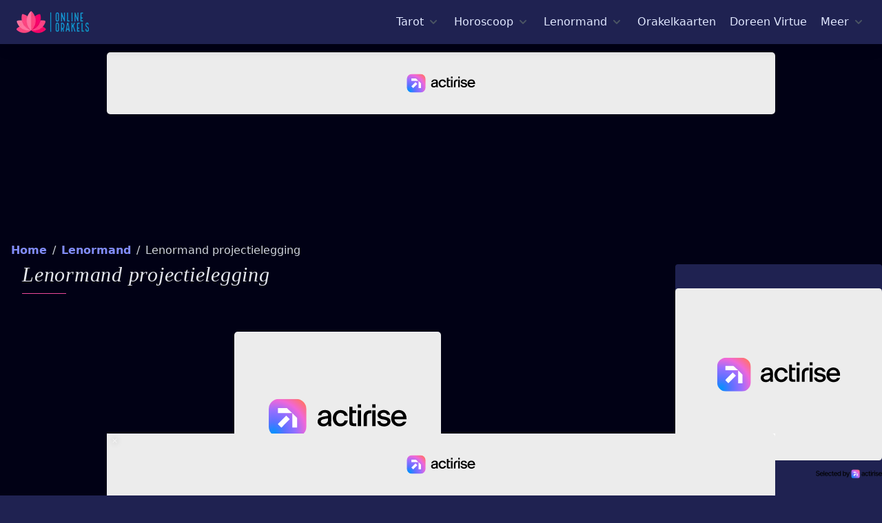

--- FILE ---
content_type: text/css
request_url: https://online-orakels.nl/build/assets/app.838adc2c.css
body_size: 575
content:
.flip-list-move[data-v-0ffa2164]{transition:transform 1s;-webkit-transition:transform 1s;-moz-transition:transform 1s;-o-transition:transform 1s}.deck-cards[data-v-0ffa2164]{position:relative;max-height:183px;height:26vw;padding-right:30px}.logo[data-v-0ffa2164]{display:block;padding-bottom:160%;width:100%;height:100%;position:absolute;top:0;left:0;z-index:5;background-position:center center;background-repeat:no-repeat;background-image:url(/images/sun.svg);background-size:75%;opacity:.2}.position[data-v-0ffa2164]{display:inline-block;text-align:center;width:150px;box-sizing:border-box;margin:0 5px 5px;vertical-align:top}.card[data-v-0ffa2164]{display:block;width:100%;padding-bottom:160%}.deck-card[data-v-0ffa2164]{width:100%;height:100%;transition:transform 1s;transform-style:preserve-3d;cursor:pointer;position:relative}.cardholder[data-v-0ffa2164]{display:inline-block;width:100%;max-width:150px;box-sizing:border-box;overflow:hidden;transform-style:preserve-3d;perspective:800px;perspective-origin:50% 50%;position:relative;cursor:pointer;z-index:10}.dashed[data-v-0ffa2164]{border:1px dashed #434190}.deck-card-container[data-v-0ffa2164]{perspective:600px;position:absolute;bottom:0;width:15vw;height:24vw}.deck-card-front[data-v-0ffa2164]{background:center center no-repeat;background-size:cover;border:1px solid #010115;box-sizing:border-box;width:100%;height:100%;position:absolute;backface-visibility:hidden;transform:rotateY(180deg)}.deck-card-back-tarot[data-v-0ffa2164],.deck-card-back-lenormand[data-v-0ffa2164],.deck-card-back-oraclecards[data-v-0ffa2164]{border:1px solid #010115;background:center center no-repeat url(/images/tarotkaart-achterkant.jpg)}.deck-card-back-runen[data-v-0ffa2164]{background:center center no-repeat url(/storage/images/runen/runestenen/odin.png)}.deck-card-back[data-v-0ffa2164]{background-size:cover;box-sizing:border-box;width:100%;height:100%;position:absolute;backface-visibility:hidden}@media only screen and (min-width: 640px){.deck-card-container[data-v-0ffa2164]{width:100px;height:160px}}.deck-card-container[data-v-0ffa2164]:hover,.deck-card__selected[data-v-0ffa2164]{cursor:pointer;z-index:30}.highlighted .cardholder .logo[data-v-0ffa2164]{animation:tarotSunHighlight-0ffa2164 .5s infinite alternate ease-in-out;opacity:.2}@keyframes tarotSunHighlight-0ffa2164{0%{opacity:.2;background-color:none}to{opacity:1}}.card.visible[data-v-0ffa2164]{opacity:1}.cardPK .de-heer[data-v-0ffa2164]{background:url(/storage/images/lenormand/lenormandkaarten/de-heer.jpg);background-position:center;background-size:cover}.cardPK .de-dame[data-v-0ffa2164]{background:url(/storage/images/lenormand/lenormandkaarten/de-dame.jpg);background-position:center;background-size:cover}


--- FILE ---
content_type: image/svg+xml
request_url: https://online-orakels.nl/images/sterrenbeelden/weegschaal.svg
body_size: 377
content:
<svg xmlns="http://www.w3.org/2000/svg" viewBox="0 0 99.6 99.6"><defs><style>.cls-1{isolation:isolate;}.cls-2{fill:#f6b518;}.cls-3{fill:#ccc;mix-blend-mode:multiply;}.cls-4{fill:#fff;}</style></defs><title>Middel 9</title><g class="cls-1"><g id="Laag_2" data-name="Laag 2"><g id="_ÎÓÈ_1" data-name="—ÎÓÈ_1"><rect class="cls-2" width="99.6" height="99.6" rx="3.51"/><path class="cls-3" d="M99.6,96.09V59.74L67.66,27.81l-17.84-2L32.26,31.73l.58,24.42-17,8.5,5.27,5.26-5.27,9.67,20,20h60.2A3.52,3.52,0,0,0,99.6,96.09Z"/><path class="cls-4" d="M74.3,44.5a24.5,24.5,0,0,0-49-.08A22.25,22.25,0,0,0,28,55H15.87v9.65H37.44l3.39-8.26c-1.67-1.66-6-7-5.88-11.77a14.85,14.85,0,1,1,29.7-.08c0,4.82-4.26,10.21-5.9,11.87l3.41,8.24H83.73V55H71.51A22.85,22.85,0,0,0,74.3,44.5Z"/><rect class="cls-4" x="15.87" y="69.93" width="67.86" height="9.65"/></g></g></g></svg>

--- FILE ---
content_type: image/svg+xml
request_url: https://online-orakels.nl/images/sterrenbeelden/stier.svg
body_size: 466
content:
<svg xmlns="http://www.w3.org/2000/svg" viewBox="0 0 99.6 99.6"><defs><style>.cls-1{isolation:isolate;}.cls-2{fill:#71b7e6;}.cls-3{fill:#ccc;mix-blend-mode:multiply;}.cls-4{fill:#fff;}</style></defs><title>Middel 16</title><g class="cls-1"><g id="Laag_2" data-name="Laag 2"><g id="_ÎÓÈ_1" data-name="—ÎÓÈ_1"><rect class="cls-2" width="99.6" height="99.6" rx="3.51"/><path class="cls-3" d="M82.12,14.31,57.88,36.65,43.75,31.91,30.32,18.38,18.84,23.86,33.3,38.11,27.64,51.38,31.3,78,53.05,99.6h43a3.52,3.52,0,0,0,3.51-3.51V31.92Z"/><path class="cls-4" d="M25.84,28.24c.61.87,1.3,1.86,2.06,2.83a38.56,38.56,0,0,0,6,6.55,26.57,26.57,0,1,0,31.75,0,39.55,39.55,0,0,0,6-6.53c.77-1,1.46-2,2.07-2.85,2.82-4,3.53-4.87,7-4.38l1.36-9.55C72.67,13,68.73,18.6,65.85,22.71c-.57.81-1.16,1.66-1.79,2.48-4.75,6.16-6.1,7.15-14.26,7.15s-9.51-1-14.27-7.17c-.62-.8-1.21-1.65-1.78-2.46-2.88-4.11-6.82-9.75-16.27-8.4l1.36,9.55C22.3,23.37,23,24.2,25.84,28.24ZM66.73,58.92A16.93,16.93,0,1,1,49.8,42,16.95,16.95,0,0,1,66.73,58.92Z"/></g></g></g></svg>

--- FILE ---
content_type: application/javascript; charset=utf-8
request_url: https://online-orakels.nl/build/assets/app.dce9fa7e.js
body_size: 64822
content:
/*!
 * Vue.js v2.7.16
 * (c) 2014-2023 Evan You
 * Released under the MIT License.
 */var bt=Object.freeze({}),H=Array.isArray;function j(e){return e==null}function y(e){return e!=null}function et(e){return e===!0}function wl(e){return e===!1}function un(e){return typeof e=="string"||typeof e=="number"||typeof e=="symbol"||typeof e=="boolean"}function tt(e){return typeof e=="function"}function gt(e){return e!==null&&typeof e=="object"}var Wa=Object.prototype.toString;function Lt(e){return Wa.call(e)==="[object Object]"}function Cl(e){return Wa.call(e)==="[object RegExp]"}function Lf(e){var t=parseFloat(String(e));return t>=0&&Math.floor(t)===t&&isFinite(e)}function qi(e){return y(e)&&typeof e.then=="function"&&typeof e.catch=="function"}function Sl(e){return e==null?"":Array.isArray(e)||Lt(e)&&e.toString===Wa?JSON.stringify(e,Tl,2):String(e)}function Tl(e,t){return t&&t.__v_isRef?t.value:t}function Kr(e){var t=parseFloat(e);return isNaN(t)?e:t}function dt(e,t){for(var r=Object.create(null),n=e.split(","),i=0;i<n.length;i++)r[n[i]]=!0;return t?function(a){return r[a.toLowerCase()]}:function(a){return r[a]}}var Ol=dt("slot,component",!0),Pl=dt("key,ref,slot,slot-scope,is");function Me(e,t){var r=e.length;if(r){if(t===e[r-1]){e.length=r-1;return}var n=e.indexOf(t);if(n>-1)return e.splice(n,1)}}var kl=Object.prototype.hasOwnProperty;function wt(e,t){return kl.call(e,t)}function Jt(e){var t=Object.create(null);return function(n){var i=t[n];return i||(t[n]=e(n))}}var $l=/-(\w)/g,Mt=Jt(function(e){return e.replace($l,function(t,r){return r?r.toUpperCase():""})}),zf=Jt(function(e){return e.charAt(0).toUpperCase()+e.slice(1)}),Al=/\B([A-Z])/g,Xe=Jt(function(e){return e.replace(Al,"-$1").toLowerCase()});function El(e,t){function r(n){var i=arguments.length;return i?i>1?e.apply(t,arguments):e.call(t,n):e.call(t)}return r._length=e.length,r}function Dl(e,t){return e.bind(t)}var jf=Function.prototype.bind?Dl:El;function Gi(e,t){t=t||0;for(var r=e.length-t,n=new Array(r);r--;)n[r]=e[r+t];return n}function G(e,t){for(var r in t)e[r]=t[r];return e}function Bf(e){for(var t={},r=0;r<e.length;r++)e[r]&&G(t,e[r]);return t}function ut(e,t,r){}var qt=function(e,t,r){return!1},Hf=function(e){return e};function Ml(e){return e.reduce(function(t,r){return t.concat(r.staticKeys||[])},[]).join(",")}function Je(e,t){if(e===t)return!0;var r=gt(e),n=gt(t);if(r&&n)try{var i=Array.isArray(e),a=Array.isArray(t);if(i&&a)return e.length===t.length&&e.every(function(f,u){return Je(f,t[u])});if(e instanceof Date&&t instanceof Date)return e.getTime()===t.getTime();if(!i&&!a){var s=Object.keys(e),o=Object.keys(t);return s.length===o.length&&s.every(function(f){return Je(e[f],t[f])})}else return!1}catch{return!1}else return!r&&!n?String(e)===String(t):!1}function Uf(e,t){for(var r=0;r<e.length;r++)if(Je(e[r],t))return r;return-1}function jn(e){var t=!1;return function(){t||(t=!0,e.apply(this,arguments))}}function Rl(e,t){return e===t?e===0&&1/e!==1/t:e===e||t===t}var Xs="data-server-rendered",si=["component","directive","filter"],Wf=["beforeCreate","created","beforeMount","mounted","beforeUpdate","updated","beforeDestroy","destroyed","activated","deactivated","errorCaptured","serverPrefetch","renderTracked","renderTriggered"],Nt={optionMergeStrategies:Object.create(null),silent:!1,productionTip:!1,devtools:!1,performance:!1,errorHandler:null,warnHandler:null,ignoredElements:[],keyCodes:Object.create(null),isReservedTag:qt,isReservedAttr:qt,isUnknownElement:qt,getTagNamespace:ut,parsePlatformTagName:Hf,mustUseProp:qt,async:!0,_lifecycleHooks:Wf},qf=/a-zA-Z\u00B7\u00C0-\u00D6\u00D8-\u00F6\u00F8-\u037D\u037F-\u1FFF\u200C-\u200D\u203F-\u2040\u2070-\u218F\u2C00-\u2FEF\u3001-\uD7FF\uF900-\uFDCF\uFDF0-\uFFFD/;function Gf(e){var t=(e+"").charCodeAt(0);return t===36||t===95}function xe(e,t,r,n){Object.defineProperty(e,t,{value:r,enumerable:!!n,writable:!0,configurable:!0})}var Il=new RegExp("[^".concat(qf.source,".$_\\d]"));function Nl(e){if(!Il.test(e)){var t=e.split(".");return function(r){for(var n=0;n<t.length;n++){if(!r)return;r=r[t[n]]}return r}}}var Fl="__proto__"in{},Ct=typeof window<"u",mt=Ct&&window.navigator.userAgent.toLowerCase(),Te=mt&&/msie|trident/.test(mt),Pr=mt&&mt.indexOf("msie 9.0")>0,qa=mt&&mt.indexOf("edge/")>0;mt&&mt.indexOf("android")>0;var Ll=mt&&/iphone|ipad|ipod|ios/.test(mt);mt&&/chrome\/\d+/.test(mt);mt&&/phantomjs/.test(mt);var Js=mt&&mt.match(/firefox\/(\d+)/),Yi={}.watch,Yf=!1;if(Ct)try{var Zs={};Object.defineProperty(Zs,"passive",{get:function(){Yf=!0}}),window.addEventListener("test-passive",null,Zs)}catch{}var gn,kr=function(){return gn===void 0&&(!Ct&&typeof global<"u"?gn=global.process&&global.process.env.VUE_ENV==="server":gn=!1),gn},Bn=Ct&&window.__VUE_DEVTOOLS_GLOBAL_HOOK__;function hr(e){return typeof e=="function"&&/native code/.test(e.toString())}var cn=typeof Symbol<"u"&&hr(Symbol)&&typeof Reflect<"u"&&hr(Reflect.ownKeys),Xr;typeof Set<"u"&&hr(Set)?Xr=Set:Xr=function(){function e(){this.set=Object.create(null)}return e.prototype.has=function(t){return this.set[t]===!0},e.prototype.add=function(t){this.set[t]=!0},e.prototype.clear=function(){this.set=Object.create(null)},e}();var vr=null;function Oe(e){e===void 0&&(e=null),e||vr&&vr._scope.off(),vr=e,e&&e._scope.on()}var zt=function(){function e(t,r,n,i,a,s,o,f){this.tag=t,this.data=r,this.children=n,this.text=i,this.elm=a,this.ns=void 0,this.context=s,this.fnContext=void 0,this.fnOptions=void 0,this.fnScopeId=void 0,this.key=r&&r.key,this.componentOptions=o,this.componentInstance=void 0,this.parent=void 0,this.raw=!1,this.isStatic=!1,this.isRootInsert=!0,this.isComment=!1,this.isCloned=!1,this.isOnce=!1,this.asyncFactory=f,this.asyncMeta=void 0,this.isAsyncPlaceholder=!1}return Object.defineProperty(e.prototype,"child",{get:function(){return this.componentInstance},enumerable:!1,configurable:!0}),e}(),He=function(e){e===void 0&&(e="");var t=new zt;return t.text=e,t.isComment=!0,t};function fr(e){return new zt(void 0,void 0,void 0,String(e))}function Ki(e){var t=new zt(e.tag,e.data,e.children&&e.children.slice(),e.text,e.elm,e.context,e.componentOptions,e.asyncFactory);return t.ns=e.ns,t.isStatic=e.isStatic,t.key=e.key,t.isComment=e.isComment,t.fnContext=e.fnContext,t.fnOptions=e.fnOptions,t.fnScopeId=e.fnScopeId,t.asyncMeta=e.asyncMeta,t.isCloned=!0,t}var zl=0,Pn=[],jl=function(){for(var e=0;e<Pn.length;e++){var t=Pn[e];t.subs=t.subs.filter(function(r){return r}),t._pending=!1}Pn.length=0},Pe=function(){function e(){this._pending=!1,this.id=zl++,this.subs=[]}return e.prototype.addSub=function(t){this.subs.push(t)},e.prototype.removeSub=function(t){this.subs[this.subs.indexOf(t)]=null,this._pending||(this._pending=!0,Pn.push(this))},e.prototype.depend=function(t){e.target&&e.target.addDep(this)},e.prototype.notify=function(t){for(var r=this.subs.filter(function(s){return s}),n=0,i=r.length;n<i;n++){var a=r[n];a.update()}},e}();Pe.target=null;var kn=[];function $r(e){kn.push(e),Pe.target=e}function Ar(){kn.pop(),Pe.target=kn[kn.length-1]}var Kf=Array.prototype,Hn=Object.create(Kf),Bl=["push","pop","shift","unshift","splice","sort","reverse"];Bl.forEach(function(e){var t=Kf[e];xe(Hn,e,function(){for(var n=[],i=0;i<arguments.length;i++)n[i]=arguments[i];var a=t.apply(this,n),s=this.__ob__,o;switch(e){case"push":case"unshift":o=n;break;case"splice":o=n.slice(2);break}return o&&s.observeArray(o),s.dep.notify(),a})});var Vs=Object.getOwnPropertyNames(Hn),Xf={},Ga=!0;function ke(e){Ga=e}var Hl={notify:ut,depend:ut,addSub:ut,removeSub:ut},Qs=function(){function e(t,r,n){if(r===void 0&&(r=!1),n===void 0&&(n=!1),this.value=t,this.shallow=r,this.mock=n,this.dep=n?Hl:new Pe,this.vmCount=0,xe(t,"__ob__",this),H(t)){if(!n)if(Fl)t.__proto__=Hn;else for(var i=0,a=Vs.length;i<a;i++){var s=Vs[i];xe(t,s,Hn[s])}r||this.observeArray(t)}else for(var o=Object.keys(t),i=0;i<o.length;i++){var s=o[i];Ze(t,s,Xf,void 0,r,n)}}return e.prototype.observeArray=function(t){for(var r=0,n=t.length;r<n;r++)ce(t[r],!1,this.mock)},e}();function ce(e,t,r){if(e&&wt(e,"__ob__")&&e.__ob__ instanceof Qs)return e.__ob__;if(Ga&&(r||!kr())&&(H(e)||Lt(e))&&Object.isExtensible(e)&&!e.__v_skip&&!ee(e)&&!(e instanceof zt))return new Qs(e,t,r)}function Ze(e,t,r,n,i,a,s){s===void 0&&(s=!1);var o=new Pe,f=Object.getOwnPropertyDescriptor(e,t);if(!(f&&f.configurable===!1)){var u=f&&f.get,c=f&&f.set;(!u||c)&&(r===Xf||arguments.length===2)&&(r=e[t]);var l=i?r&&r.__ob__:ce(r,!1,a);return Object.defineProperty(e,t,{enumerable:!0,configurable:!0,get:function(){var h=u?u.call(e):r;return Pe.target&&(o.depend(),l&&(l.dep.depend(),H(h)&&Zf(h))),ee(h)&&!i?h.value:h},set:function(h){var _=u?u.call(e):r;if(!!Rl(_,h)){if(c)c.call(e,h);else{if(u)return;if(!i&&ee(_)&&!ee(h)){_.value=h;return}else r=h}l=i?h&&h.__ob__:ce(h,!1,a),o.notify()}}}),o}}function Ya(e,t,r){if(!Ka(e)){var n=e.__ob__;return H(e)&&Lf(t)?(e.length=Math.max(e.length,t),e.splice(t,1,r),n&&!n.shallow&&n.mock&&ce(r,!1,!0),r):t in e&&!(t in Object.prototype)?(e[t]=r,r):e._isVue||n&&n.vmCount?r:n?(Ze(n.value,t,r,void 0,n.shallow,n.mock),n.dep.notify(),r):(e[t]=r,r)}}function Jf(e,t){if(H(e)&&Lf(t)){e.splice(t,1);return}var r=e.__ob__;e._isVue||r&&r.vmCount||Ka(e)||!wt(e,t)||(delete e[t],r&&r.dep.notify())}function Zf(e){for(var t=void 0,r=0,n=e.length;r<n;r++)t=e[r],t&&t.__ob__&&t.__ob__.dep.depend(),H(t)&&Zf(t)}function Vf(e){return Ul(e,!0),xe(e,"__v_isShallow",!0),e}function Ul(e,t){Ka(e)||ce(e,t,kr())}function Ka(e){return!!(e&&e.__v_isReadonly)}function ee(e){return!!(e&&e.__v_isRef===!0)}function Xi(e,t,r){Object.defineProperty(e,r,{enumerable:!0,configurable:!0,get:function(){var n=t[r];if(ee(n))return n.value;var i=n&&n.__ob__;return i&&i.dep.depend(),n},set:function(n){var i=t[r];ee(i)&&!ee(n)?i.value=n:t[r]=n}})}var to=Jt(function(e){var t=e.charAt(0)==="&";e=t?e.slice(1):e;var r=e.charAt(0)==="~";e=r?e.slice(1):e;var n=e.charAt(0)==="!";return e=n?e.slice(1):e,{name:e,once:r,capture:n,passive:t}});function Ji(e,t){function r(){var n=r.fns;if(H(n))for(var i=n.slice(),a=0;a<i.length;a++)$e(i[a],null,arguments,t,"v-on handler");else return $e(n,null,arguments,t,"v-on handler")}return r.fns=e,r}function Qf(e,t,r,n,i,a){var s,o,f,u;for(s in e)o=e[s],f=t[s],u=to(s),j(o)||(j(f)?(j(o.fns)&&(o=e[s]=Ji(o,a)),et(u.once)&&(o=e[s]=i(u.name,o,u.capture)),r(u.name,o,u.capture,u.passive,u.params)):o!==f&&(f.fns=o,e[s]=f));for(s in t)j(e[s])&&(u=to(s),n(u.name,t[s],u.capture))}function _e(e,t,r){e instanceof zt&&(e=e.data.hook||(e.data.hook={}));var n,i=e[t];function a(){r.apply(this,arguments),Me(n.fns,a)}j(i)?n=Ji([a]):y(i.fns)&&et(i.merged)?(n=i,n.fns.push(a)):n=Ji([i,a]),n.merged=!0,e[t]=n}function Wl(e,t,r){var n=t.options.props;if(!j(n)){var i={},a=e.attrs,s=e.props;if(y(a)||y(s))for(var o in n){var f=Xe(o);eo(i,s,o,f,!0)||eo(i,a,o,f,!1)}return i}}function eo(e,t,r,n,i){if(y(t)){if(wt(t,r))return e[r]=t[r],i||delete t[r],!0;if(wt(t,n))return e[r]=t[n],i||delete t[n],!0}return!1}function ql(e){for(var t=0;t<e.length;t++)if(H(e[t]))return Array.prototype.concat.apply([],e);return e}function Xa(e){return un(e)?[fr(e)]:H(e)?tu(e):void 0}function Rr(e){return y(e)&&y(e.text)&&wl(e.isComment)}function tu(e,t){var r=[],n,i,a,s;for(n=0;n<e.length;n++)i=e[n],!(j(i)||typeof i=="boolean")&&(a=r.length-1,s=r[a],H(i)?i.length>0&&(i=tu(i,"".concat(t||"","_").concat(n)),Rr(i[0])&&Rr(s)&&(r[a]=fr(s.text+i[0].text),i.shift()),r.push.apply(r,i)):un(i)?Rr(s)?r[a]=fr(s.text+i):i!==""&&r.push(fr(i)):Rr(i)&&Rr(s)?r[a]=fr(s.text+i.text):(et(e._isVList)&&y(i.tag)&&j(i.key)&&y(t)&&(i.key="__vlist".concat(t,"_").concat(n,"__")),r.push(i)));return r}var Gl=1,eu=2;function Un(e,t,r,n,i,a){return(H(r)||un(r))&&(i=n,n=r,r=void 0),et(a)&&(i=eu),Yl(e,t,r,n,i)}function Yl(e,t,r,n,i){if(y(r)&&y(r.__ob__)||(y(r)&&y(r.is)&&(t=r.is),!t))return He();H(n)&&tt(n[0])&&(r=r||{},r.scopedSlots={default:n[0]},n.length=0),i===eu?n=Xa(n):i===Gl&&(n=ql(n));var a,s;if(typeof t=="string"){var o=void 0;s=e.$vnode&&e.$vnode.ns||Nt.getTagNamespace(t),Nt.isReservedTag(t)?a=new zt(Nt.parsePlatformTagName(t),r,n,void 0,void 0,e):(!r||!r.pre)&&y(o=Kn(e.$options,"components",t))?a=ho(o,r,e,n,t):a=new zt(t,r,n,void 0,void 0,e)}else a=ho(t,r,e,n);return H(a)?a:y(a)?(y(s)&&ru(a,s),y(r)&&Kl(r),a):He()}function ru(e,t,r){if(e.ns=t,e.tag==="foreignObject"&&(t=void 0,r=!0),y(e.children))for(var n=0,i=e.children.length;n<i;n++){var a=e.children[n];y(a.tag)&&(j(a.ns)||et(r)&&a.tag!=="svg")&&ru(a,t,r)}}function Kl(e){gt(e.style)&&Gn(e.style),gt(e.class)&&Gn(e.class)}function Xl(e,t){var r=null,n,i,a,s;if(H(e)||typeof e=="string")for(r=new Array(e.length),n=0,i=e.length;n<i;n++)r[n]=t(e[n],n);else if(typeof e=="number")for(r=new Array(e),n=0;n<e;n++)r[n]=t(n+1,n);else if(gt(e))if(cn&&e[Symbol.iterator]){r=[];for(var o=e[Symbol.iterator](),f=o.next();!f.done;)r.push(t(f.value,r.length)),f=o.next()}else for(a=Object.keys(e),r=new Array(a.length),n=0,i=a.length;n<i;n++)s=a[n],r[n]=t(e[s],s,n);return y(r)||(r=[]),r._isVList=!0,r}function Jl(e,t,r,n){var i=this.$scopedSlots[e],a;i?(r=r||{},n&&(r=G(G({},n),r)),a=i(r)||(tt(t)?t():t)):a=this.$slots[e]||(tt(t)?t():t);var s=r&&r.slot;return s?this.$createElement("template",{slot:s},a):a}function Zl(e){return Kn(this.$options,"filters",e)||Hf}function ro(e,t){return H(e)?e.indexOf(t)===-1:e!==t}function Vl(e,t,r,n,i){var a=Nt.keyCodes[t]||r;return i&&n&&!Nt.keyCodes[t]?ro(i,n):a?ro(a,e):n?Xe(n)!==t:e===void 0}function Ql(e,t,r,n,i){if(r&&gt(r)){H(r)&&(r=Bf(r));var a=void 0,s=function(f){if(f==="class"||f==="style"||Pl(f))a=e;else{var u=e.attrs&&e.attrs.type;a=n||Nt.mustUseProp(t,u,f)?e.domProps||(e.domProps={}):e.attrs||(e.attrs={})}var c=Mt(f),l=Xe(f);if(!(c in a)&&!(l in a)&&(a[f]=r[f],i)){var d=e.on||(e.on={});d["update:".concat(f)]=function(h){r[f]=h}}};for(var o in r)s(o)}return e}function tp(e,t){var r=this._staticTrees||(this._staticTrees=[]),n=r[e];return n&&!t||(n=r[e]=this.$options.staticRenderFns[e].call(this._renderProxy,this._c,this),nu(n,"__static__".concat(e),!1)),n}function ep(e,t,r){return nu(e,"__once__".concat(t).concat(r?"_".concat(r):""),!0),e}function nu(e,t,r){if(H(e))for(var n=0;n<e.length;n++)e[n]&&typeof e[n]!="string"&&no(e[n],"".concat(t,"_").concat(n),r);else no(e,t,r)}function no(e,t,r){e.isStatic=!0,e.key=t,e.isOnce=r}function rp(e,t){if(t&&Lt(t)){var r=e.on=e.on?G({},e.on):{};for(var n in t){var i=r[n],a=t[n];r[n]=i?[].concat(i,a):a}}return e}function iu(e,t,r,n){t=t||{$stable:!r};for(var i=0;i<e.length;i++){var a=e[i];H(a)?iu(a,t,r):a&&(a.proxy&&(a.fn.proxy=!0),t[a.key]=a.fn)}return n&&(t.$key=n),t}function np(e,t){for(var r=0;r<t.length;r+=2){var n=t[r];typeof n=="string"&&n&&(e[t[r]]=t[r+1])}return e}function ip(e,t){return typeof e=="string"?t+e:e}function au(e){e._o=ep,e._n=Kr,e._s=Sl,e._l=Xl,e._t=Jl,e._q=Je,e._i=Uf,e._m=tp,e._f=Zl,e._k=Vl,e._b=Ql,e._v=fr,e._e=He,e._u=iu,e._g=rp,e._d=np,e._p=ip}function Ja(e,t){if(!e||!e.length)return{};for(var r={},n=0,i=e.length;n<i;n++){var a=e[n],s=a.data;if(s&&s.attrs&&s.attrs.slot&&delete s.attrs.slot,(a.context===t||a.fnContext===t)&&s&&s.slot!=null){var o=s.slot,f=r[o]||(r[o]=[]);a.tag==="template"?f.push.apply(f,a.children||[]):f.push(a)}else(r.default||(r.default=[])).push(a)}for(var u in r)r[u].every(ap)&&delete r[u];return r}function ap(e){return e.isComment&&!e.asyncFactory||e.text===" "}function Jr(e){return e.isComment&&e.asyncFactory}function Ur(e,t,r,n){var i,a=Object.keys(r).length>0,s=t?!!t.$stable:!a,o=t&&t.$key;if(!t)i={};else{if(t._normalized)return t._normalized;if(s&&n&&n!==bt&&o===n.$key&&!a&&!n.$hasNormal)return n;i={};for(var f in t)t[f]&&f[0]!=="$"&&(i[f]=sp(e,r,f,t[f]))}for(var u in r)u in i||(i[u]=op(r,u));return t&&Object.isExtensible(t)&&(t._normalized=i),xe(i,"$stable",s),xe(i,"$key",o),xe(i,"$hasNormal",a),i}function sp(e,t,r,n){var i=function(){var a=vr;Oe(e);var s=arguments.length?n.apply(null,arguments):n({});s=s&&typeof s=="object"&&!H(s)?[s]:Xa(s);var o=s&&s[0];return Oe(a),s&&(!o||s.length===1&&o.isComment&&!Jr(o))?void 0:s};return n.proxy&&Object.defineProperty(t,r,{get:i,enumerable:!0,configurable:!0}),i}function op(e,t){return function(){return e[t]}}function fp(e){var t=e.$options,r=t.setup;if(r){var n=e._setupContext=up(e);Oe(e),$r();var i=$e(r,null,[e._props||Vf({}),n],e,"setup");if(Ar(),Oe(),tt(i))t.render=i;else if(gt(i))if(e._setupState=i,i.__sfc){var s=e._setupProxy={};for(var a in i)a!=="__sfc"&&Xi(s,i,a)}else for(var a in i)Gf(a)||Xi(e,i,a)}}function up(e){return{get attrs(){if(!e._attrsProxy){var t=e._attrsProxy={};xe(t,"_v_attr_proxy",!0),Wn(t,e.$attrs,bt,e,"$attrs")}return e._attrsProxy},get listeners(){if(!e._listenersProxy){var t=e._listenersProxy={};Wn(t,e.$listeners,bt,e,"$listeners")}return e._listenersProxy},get slots(){return lp(e)},emit:jf(e.$emit,e),expose:function(t){t&&Object.keys(t).forEach(function(r){return Xi(e,t,r)})}}}function Wn(e,t,r,n,i){var a=!1;for(var s in t)s in e?t[s]!==r[s]&&(a=!0):(a=!0,cp(e,s,n,i));for(var s in e)s in t||(a=!0,delete e[s]);return a}function cp(e,t,r,n){Object.defineProperty(e,t,{enumerable:!0,configurable:!0,get:function(){return r[n][t]}})}function lp(e){return e._slotsProxy||su(e._slotsProxy={},e.$scopedSlots),e._slotsProxy}function su(e,t){for(var r in t)e[r]=t[r];for(var r in e)r in t||delete e[r]}function pp(e){e._vnode=null,e._staticTrees=null;var t=e.$options,r=e.$vnode=t._parentVnode,n=r&&r.context;e.$slots=Ja(t._renderChildren,n),e.$scopedSlots=r?Ur(e.$parent,r.data.scopedSlots,e.$slots):bt,e._c=function(a,s,o,f){return Un(e,a,s,o,f,!1)},e.$createElement=function(a,s,o,f){return Un(e,a,s,o,f,!0)};var i=r&&r.data;Ze(e,"$attrs",i&&i.attrs||bt,null,!0),Ze(e,"$listeners",t._parentListeners||bt,null,!0)}var $n=null;function dp(e){au(e.prototype),e.prototype.$nextTick=function(t){return ts(t,this)},e.prototype._render=function(){var t=this,r=t.$options,n=r.render,i=r._parentVnode;i&&t._isMounted&&(t.$scopedSlots=Ur(t.$parent,i.data.scopedSlots,t.$slots,t.$scopedSlots),t._slotsProxy&&su(t._slotsProxy,t.$scopedSlots)),t.$vnode=i;var a=vr,s=$n,o;try{Oe(t),$n=t,o=n.call(t._renderProxy,t.$createElement)}catch(f){Ve(f,t,"render"),o=t._vnode}finally{$n=s,Oe(a)}return H(o)&&o.length===1&&(o=o[0]),o instanceof zt||(o=He()),o.parent=i,o}}function xi(e,t){return(e.__esModule||cn&&e[Symbol.toStringTag]==="Module")&&(e=e.default),gt(e)?t.extend(e):e}function hp(e,t,r,n,i){var a=He();return a.asyncFactory=e,a.asyncMeta={data:t,context:r,children:n,tag:i},a}function vp(e,t){if(et(e.error)&&y(e.errorComp))return e.errorComp;if(y(e.resolved))return e.resolved;var r=$n;if(r&&y(e.owners)&&e.owners.indexOf(r)===-1&&e.owners.push(r),et(e.loading)&&y(e.loadingComp))return e.loadingComp;if(r&&!y(e.owners)){var n=e.owners=[r],i=!0,a=null,s=null;r.$on("hook:destroyed",function(){return Me(n,r)});var o=function(l){for(var d=0,h=n.length;d<h;d++)n[d].$forceUpdate();l&&(n.length=0,a!==null&&(clearTimeout(a),a=null),s!==null&&(clearTimeout(s),s=null))},f=jn(function(l){e.resolved=xi(l,t),i?n.length=0:o(!0)}),u=jn(function(l){y(e.errorComp)&&(e.error=!0,o(!0))}),c=e(f,u);return gt(c)&&(qi(c)?j(e.resolved)&&c.then(f,u):qi(c.component)&&(c.component.then(f,u),y(c.error)&&(e.errorComp=xi(c.error,t)),y(c.loading)&&(e.loadingComp=xi(c.loading,t),c.delay===0?e.loading=!0:a=setTimeout(function(){a=null,j(e.resolved)&&j(e.error)&&(e.loading=!0,o(!1))},c.delay||200)),y(c.timeout)&&(s=setTimeout(function(){s=null,j(e.resolved)&&u(null)},c.timeout)))),i=!1,e.loading?e.loadingComp:e.resolved}}function ou(e){if(H(e))for(var t=0;t<e.length;t++){var r=e[t];if(y(r)&&(y(r.componentOptions)||Jr(r)))return r}}function _p(e){e._events=Object.create(null),e._hasHookEvent=!1;var t=e.$options._parentListeners;t&&fu(e,t)}var Zr;function gp(e,t){Zr.$on(e,t)}function mp(e,t){Zr.$off(e,t)}function yp(e,t){var r=Zr;return function n(){var i=t.apply(null,arguments);i!==null&&r.$off(e,n)}}function fu(e,t,r){Zr=e,Qf(t,r||{},gp,mp,yp,e),Zr=void 0}function bp(e){var t=/^hook:/;e.prototype.$on=function(r,n){var i=this;if(H(r))for(var a=0,s=r.length;a<s;a++)i.$on(r[a],n);else(i._events[r]||(i._events[r]=[])).push(n),t.test(r)&&(i._hasHookEvent=!0);return i},e.prototype.$once=function(r,n){var i=this;function a(){i.$off(r,a),n.apply(i,arguments)}return a.fn=n,i.$on(r,a),i},e.prototype.$off=function(r,n){var i=this;if(!arguments.length)return i._events=Object.create(null),i;if(H(r)){for(var a=0,s=r.length;a<s;a++)i.$off(r[a],n);return i}var o=i._events[r];if(!o)return i;if(!n)return i._events[r]=null,i;for(var f,u=o.length;u--;)if(f=o[u],f===n||f.fn===n){o.splice(u,1);break}return i},e.prototype.$emit=function(r){var n=this,i=n._events[r];if(i){i=i.length>1?Gi(i):i;for(var a=Gi(arguments,1),s='event handler for "'.concat(r,'"'),o=0,f=i.length;o<f;o++)$e(i[o],n,a,n,s)}return n}}var St,xp=function(){function e(t){t===void 0&&(t=!1),this.detached=t,this.active=!0,this.effects=[],this.cleanups=[],this.parent=St,!t&&St&&(this.index=(St.scopes||(St.scopes=[])).push(this)-1)}return e.prototype.run=function(t){if(this.active){var r=St;try{return St=this,t()}finally{St=r}}},e.prototype.on=function(){St=this},e.prototype.off=function(){St=this.parent},e.prototype.stop=function(t){if(this.active){var r=void 0,n=void 0;for(r=0,n=this.effects.length;r<n;r++)this.effects[r].teardown();for(r=0,n=this.cleanups.length;r<n;r++)this.cleanups[r]();if(this.scopes)for(r=0,n=this.scopes.length;r<n;r++)this.scopes[r].stop(!0);if(!this.detached&&this.parent&&!t){var i=this.parent.scopes.pop();i&&i!==this&&(this.parent.scopes[this.index]=i,i.index=this.index)}this.parent=void 0,this.active=!1}},e}();function wp(e,t){t===void 0&&(t=St),t&&t.active&&t.effects.push(e)}function Cp(){return St}var Ue=null;function uu(e){var t=Ue;return Ue=e,function(){Ue=t}}function Sp(e){var t=e.$options,r=t.parent;if(r&&!t.abstract){for(;r.$options.abstract&&r.$parent;)r=r.$parent;r.$children.push(e)}e.$parent=r,e.$root=r?r.$root:e,e.$children=[],e.$refs={},e._provided=r?r._provided:Object.create(null),e._watcher=null,e._inactive=null,e._directInactive=!1,e._isMounted=!1,e._isDestroyed=!1,e._isBeingDestroyed=!1}function Tp(e){e.prototype._update=function(t,r){var n=this,i=n.$el,a=n._vnode,s=uu(n);n._vnode=t,a?n.$el=n.__patch__(a,t):n.$el=n.__patch__(n.$el,t,r,!1),s(),i&&(i.__vue__=null),n.$el&&(n.$el.__vue__=n);for(var o=n;o&&o.$vnode&&o.$parent&&o.$vnode===o.$parent._vnode;)o.$parent.$el=o.$el,o=o.$parent},e.prototype.$forceUpdate=function(){var t=this;t._watcher&&t._watcher.update()},e.prototype.$destroy=function(){var t=this;if(!t._isBeingDestroyed){Xt(t,"beforeDestroy"),t._isBeingDestroyed=!0;var r=t.$parent;r&&!r._isBeingDestroyed&&!t.$options.abstract&&Me(r.$children,t),t._scope.stop(),t._data.__ob__&&t._data.__ob__.vmCount--,t._isDestroyed=!0,t.__patch__(t._vnode,null),Xt(t,"destroyed"),t.$off(),t.$el&&(t.$el.__vue__=null),t.$vnode&&(t.$vnode.parent=null)}}}function Op(e,t,r){e.$el=t,e.$options.render||(e.$options.render=He),Xt(e,"beforeMount");var n;n=function(){e._update(e._render(),r)};var i={before:function(){e._isMounted&&!e._isDestroyed&&Xt(e,"beforeUpdate")}};new es(e,n,ut,i,!0),r=!1;var a=e._preWatchers;if(a)for(var s=0;s<a.length;s++)a[s].run();return e.$vnode==null&&(e._isMounted=!0,Xt(e,"mounted")),e}function Pp(e,t,r,n,i){var a=n.data.scopedSlots,s=e.$scopedSlots,o=!!(a&&!a.$stable||s!==bt&&!s.$stable||a&&e.$scopedSlots.$key!==a.$key||!a&&e.$scopedSlots.$key),f=!!(i||e.$options._renderChildren||o),u=e.$vnode;e.$options._parentVnode=n,e.$vnode=n,e._vnode&&(e._vnode.parent=n),e.$options._renderChildren=i;var c=n.data.attrs||bt;e._attrsProxy&&Wn(e._attrsProxy,c,u.data&&u.data.attrs||bt,e,"$attrs")&&(f=!0),e.$attrs=c,r=r||bt;var l=e.$options._parentListeners;if(e._listenersProxy&&Wn(e._listenersProxy,r,l||bt,e,"$listeners"),e.$listeners=e.$options._parentListeners=r,fu(e,r,l),t&&e.$options.props){ke(!1);for(var d=e._props,h=e.$options._propKeys||[],_=0;_<h.length;_++){var p=h[_],g=e.$options.props;d[p]=ss(p,g,t,e)}ke(!0),e.$options.propsData=t}f&&(e.$slots=Ja(i,n.context),e.$forceUpdate())}function cu(e){for(;e&&(e=e.$parent);)if(e._inactive)return!0;return!1}function Za(e,t){if(t){if(e._directInactive=!1,cu(e))return}else if(e._directInactive)return;if(e._inactive||e._inactive===null){e._inactive=!1;for(var r=0;r<e.$children.length;r++)Za(e.$children[r]);Xt(e,"activated")}}function lu(e,t){if(!(t&&(e._directInactive=!0,cu(e)))&&!e._inactive){e._inactive=!0;for(var r=0;r<e.$children.length;r++)lu(e.$children[r]);Xt(e,"deactivated")}}function Xt(e,t,r,n){n===void 0&&(n=!0),$r();var i=vr,a=Cp();n&&Oe(e);var s=e.$options[t],o="".concat(t," hook");if(s)for(var f=0,u=s.length;f<u;f++)$e(s[f],e,r||null,e,o);e._hasHookEvent&&e.$emit("hook:"+t),n&&(Oe(i),a&&a.on()),Ar()}var oe=[],Va=[],qn={},Zi=!1,Qa=!1,ur=0;function kp(){ur=oe.length=Va.length=0,qn={},Zi=Qa=!1}var pu=0,Vi=Date.now;if(Ct&&!Te){var wi=window.performance;wi&&typeof wi.now=="function"&&Vi()>document.createEvent("Event").timeStamp&&(Vi=function(){return wi.now()})}var $p=function(e,t){if(e.post){if(!t.post)return 1}else if(t.post)return-1;return e.id-t.id};function Ap(){pu=Vi(),Qa=!0;var e,t;for(oe.sort($p),ur=0;ur<oe.length;ur++)e=oe[ur],e.before&&e.before(),t=e.id,qn[t]=null,e.run();var r=Va.slice(),n=oe.slice();kp(),Mp(r),Ep(n),jl(),Bn&&Nt.devtools&&Bn.emit("flush")}function Ep(e){for(var t=e.length;t--;){var r=e[t],n=r.vm;n&&n._watcher===r&&n._isMounted&&!n._isDestroyed&&Xt(n,"updated")}}function Dp(e){e._inactive=!1,Va.push(e)}function Mp(e){for(var t=0;t<e.length;t++)e[t]._inactive=!0,Za(e[t],!0)}function Rp(e){var t=e.id;if(qn[t]==null&&!(e===Pe.target&&e.noRecurse)){if(qn[t]=!0,!Qa)oe.push(e);else{for(var r=oe.length-1;r>ur&&oe[r].id>e.id;)r--;oe.splice(r+1,0,e)}Zi||(Zi=!0,ts(Ap))}}function Ip(e){var t=e._provided,r=e.$parent&&e.$parent._provided;return r===t?e._provided=Object.create(r):t}function Ve(e,t,r){$r();try{if(t)for(var n=t;n=n.$parent;){var i=n.$options.errorCaptured;if(i)for(var a=0;a<i.length;a++)try{var s=i[a].call(n,e,t,r)===!1;if(s)return}catch(o){io(o,n,"errorCaptured hook")}}io(e,t,r)}finally{Ar()}}function $e(e,t,r,n,i){var a;try{a=r?e.apply(t,r):e.call(t),a&&!a._isVue&&qi(a)&&!a._handled&&(a.catch(function(s){return Ve(s,n,i+" (Promise/async)")}),a._handled=!0)}catch(s){Ve(s,n,i)}return a}function io(e,t,r){if(Nt.errorHandler)try{return Nt.errorHandler.call(null,e,t,r)}catch(n){n!==e&&ao(n)}ao(e)}function ao(e,t,r){if(Ct&&typeof console<"u")console.error(e);else throw e}var Qi=!1,ta=[],ea=!1;function mn(){ea=!1;var e=ta.slice(0);ta.length=0;for(var t=0;t<e.length;t++)e[t]()}var zr;if(typeof Promise<"u"&&hr(Promise)){var Np=Promise.resolve();zr=function(){Np.then(mn),Ll&&setTimeout(ut)},Qi=!0}else if(!Te&&typeof MutationObserver<"u"&&(hr(MutationObserver)||MutationObserver.toString()==="[object MutationObserverConstructor]")){var yn=1,Fp=new MutationObserver(mn),so=document.createTextNode(String(yn));Fp.observe(so,{characterData:!0}),zr=function(){yn=(yn+1)%2,so.data=String(yn)},Qi=!0}else typeof setImmediate<"u"&&hr(setImmediate)?zr=function(){setImmediate(mn)}:zr=function(){setTimeout(mn,0)};function ts(e,t){var r;if(ta.push(function(){if(e)try{e.call(t)}catch(n){Ve(n,t,"nextTick")}else r&&r(t)}),ea||(ea=!0,zr()),!e&&typeof Promise<"u")return new Promise(function(n){r=n})}var Lp="2.7.16",oo=new Xr;function Gn(e){return An(e,oo),oo.clear(),e}function An(e,t){var r,n,i=H(e);if(!(!i&&!gt(e)||e.__v_skip||Object.isFrozen(e)||e instanceof zt)){if(e.__ob__){var a=e.__ob__.dep.id;if(t.has(a))return;t.add(a)}if(i)for(r=e.length;r--;)An(e[r],t);else if(ee(e))An(e.value,t);else for(n=Object.keys(e),r=n.length;r--;)An(e[n[r]],t)}}var zp=0,es=function(){function e(t,r,n,i,a){wp(this,St&&!St._vm?St:t?t._scope:void 0),(this.vm=t)&&a&&(t._watcher=this),i?(this.deep=!!i.deep,this.user=!!i.user,this.lazy=!!i.lazy,this.sync=!!i.sync,this.before=i.before):this.deep=this.user=this.lazy=this.sync=!1,this.cb=n,this.id=++zp,this.active=!0,this.post=!1,this.dirty=this.lazy,this.deps=[],this.newDeps=[],this.depIds=new Xr,this.newDepIds=new Xr,this.expression="",tt(r)?this.getter=r:(this.getter=Nl(r),this.getter||(this.getter=ut)),this.value=this.lazy?void 0:this.get()}return e.prototype.get=function(){$r(this);var t,r=this.vm;try{t=this.getter.call(r,r)}catch(n){if(this.user)Ve(n,r,'getter for watcher "'.concat(this.expression,'"'));else throw n}finally{this.deep&&Gn(t),Ar(),this.cleanupDeps()}return t},e.prototype.addDep=function(t){var r=t.id;this.newDepIds.has(r)||(this.newDepIds.add(r),this.newDeps.push(t),this.depIds.has(r)||t.addSub(this))},e.prototype.cleanupDeps=function(){for(var t=this.deps.length;t--;){var r=this.deps[t];this.newDepIds.has(r.id)||r.removeSub(this)}var n=this.depIds;this.depIds=this.newDepIds,this.newDepIds=n,this.newDepIds.clear(),n=this.deps,this.deps=this.newDeps,this.newDeps=n,this.newDeps.length=0},e.prototype.update=function(){this.lazy?this.dirty=!0:this.sync?this.run():Rp(this)},e.prototype.run=function(){if(this.active){var t=this.get();if(t!==this.value||gt(t)||this.deep){var r=this.value;if(this.value=t,this.user){var n='callback for watcher "'.concat(this.expression,'"');$e(this.cb,this.vm,[t,r],this.vm,n)}else this.cb.call(this.vm,t,r)}}},e.prototype.evaluate=function(){this.value=this.get(),this.dirty=!1},e.prototype.depend=function(){for(var t=this.deps.length;t--;)this.deps[t].depend()},e.prototype.teardown=function(){if(this.vm&&!this.vm._isBeingDestroyed&&Me(this.vm._scope.effects,this),this.active){for(var t=this.deps.length;t--;)this.deps[t].removeSub(this);this.active=!1,this.onStop&&this.onStop()}},e}(),ve={enumerable:!0,configurable:!0,get:ut,set:ut};function rs(e,t,r){ve.get=function(){return this[t][r]},ve.set=function(i){this[t][r]=i},Object.defineProperty(e,r,ve)}function jp(e){var t=e.$options;if(t.props&&Bp(e,t.props),fp(e),t.methods&&Gp(e,t.methods),t.data)Hp(e);else{var r=ce(e._data={});r&&r.vmCount++}t.computed&&qp(e,t.computed),t.watch&&t.watch!==Yi&&Yp(e,t.watch)}function Bp(e,t){var r=e.$options.propsData||{},n=e._props=Vf({}),i=e.$options._propKeys=[],a=!e.$parent;a||ke(!1);var s=function(f){i.push(f);var u=ss(f,t,r,e);Ze(n,f,u,void 0,!0),f in e||rs(e,"_props",f)};for(var o in t)s(o);ke(!0)}function Hp(e){var t=e.$options.data;t=e._data=tt(t)?Up(t,e):t||{},Lt(t)||(t={});var r=Object.keys(t),n=e.$options.props;e.$options.methods;for(var i=r.length;i--;){var a=r[i];n&&wt(n,a)||Gf(a)||rs(e,"_data",a)}var s=ce(t);s&&s.vmCount++}function Up(e,t){$r();try{return e.call(t,t)}catch(r){return Ve(r,t,"data()"),{}}finally{Ar()}}var Wp={lazy:!0};function qp(e,t){var r=e._computedWatchers=Object.create(null),n=kr();for(var i in t){var a=t[i],s=tt(a)?a:a.get;n||(r[i]=new es(e,s||ut,ut,Wp)),i in e||du(e,i,a)}}function du(e,t,r){var n=!kr();tt(r)?(ve.get=n?fo(t):uo(r),ve.set=ut):(ve.get=r.get?n&&r.cache!==!1?fo(t):uo(r.get):ut,ve.set=r.set||ut),Object.defineProperty(e,t,ve)}function fo(e){return function(){var r=this._computedWatchers&&this._computedWatchers[e];if(r)return r.dirty&&r.evaluate(),Pe.target&&r.depend(),r.value}}function uo(e){return function(){return e.call(this,this)}}function Gp(e,t){e.$options.props;for(var r in t)e[r]=typeof t[r]!="function"?ut:jf(t[r],e)}function Yp(e,t){for(var r in t){var n=t[r];if(H(n))for(var i=0;i<n.length;i++)ra(e,r,n[i]);else ra(e,r,n)}}function ra(e,t,r,n){return Lt(r)&&(n=r,r=r.handler),typeof r=="string"&&(r=e[r]),e.$watch(t,r,n)}function Kp(e){var t={};t.get=function(){return this._data};var r={};r.get=function(){return this._props},Object.defineProperty(e.prototype,"$data",t),Object.defineProperty(e.prototype,"$props",r),e.prototype.$set=Ya,e.prototype.$delete=Jf,e.prototype.$watch=function(n,i,a){var s=this;if(Lt(i))return ra(s,n,i,a);a=a||{},a.user=!0;var o=new es(s,n,i,a);if(a.immediate){var f='callback for immediate watcher "'.concat(o.expression,'"');$r(),$e(i,s,[o.value],s,f),Ar()}return function(){o.teardown()}}}function Xp(e){var t=e.$options.provide;if(t){var r=tt(t)?t.call(e):t;if(!gt(r))return;for(var n=Ip(e),i=cn?Reflect.ownKeys(r):Object.keys(r),a=0;a<i.length;a++){var s=i[a];Object.defineProperty(n,s,Object.getOwnPropertyDescriptor(r,s))}}}function Jp(e){var t=hu(e.$options.inject,e);t&&(ke(!1),Object.keys(t).forEach(function(r){Ze(e,r,t[r])}),ke(!0))}function hu(e,t){if(e){for(var r=Object.create(null),n=cn?Reflect.ownKeys(e):Object.keys(e),i=0;i<n.length;i++){var a=n[i];if(a!=="__ob__"){var s=e[a].from;if(s in t._provided)r[a]=t._provided[s];else if("default"in e[a]){var o=e[a].default;r[a]=tt(o)?o.call(t):o}}}return r}}var Zp=0;function Vp(e){e.prototype._init=function(t){var r=this;r._uid=Zp++,r._isVue=!0,r.__v_skip=!0,r._scope=new xp(!0),r._scope.parent=void 0,r._scope._vm=!0,t&&t._isComponent?Qp(r,t):r.$options=Qe(ns(r.constructor),t||{},r),r._renderProxy=r,r._self=r,Sp(r),_p(r),pp(r),Xt(r,"beforeCreate",void 0,!1),Jp(r),jp(r),Xp(r),Xt(r,"created"),r.$options.el&&r.$mount(r.$options.el)}}function Qp(e,t){var r=e.$options=Object.create(e.constructor.options),n=t._parentVnode;r.parent=t.parent,r._parentVnode=n;var i=n.componentOptions;r.propsData=i.propsData,r._parentListeners=i.listeners,r._renderChildren=i.children,r._componentTag=i.tag,t.render&&(r.render=t.render,r.staticRenderFns=t.staticRenderFns)}function ns(e){var t=e.options;if(e.super){var r=ns(e.super),n=e.superOptions;if(r!==n){e.superOptions=r;var i=td(e);i&&G(e.extendOptions,i),t=e.options=Qe(r,e.extendOptions),t.name&&(t.components[t.name]=e)}}return t}function td(e){var t,r=e.options,n=e.sealedOptions;for(var i in r)r[i]!==n[i]&&(t||(t={}),t[i]=r[i]);return t}function is(e,t,r,n,i){var a=this,s=i.options,o;wt(n,"_uid")?(o=Object.create(n),o._original=n):(o=n,n=n._original);var f=et(s._compiled),u=!f;this.data=e,this.props=t,this.children=r,this.parent=n,this.listeners=e.on||bt,this.injections=hu(s.inject,n),this.slots=function(){return a.$slots||Ur(n,e.scopedSlots,a.$slots=Ja(r,n)),a.$slots},Object.defineProperty(this,"scopedSlots",{enumerable:!0,get:function(){return Ur(n,e.scopedSlots,this.slots())}}),f&&(this.$options=s,this.$slots=this.slots(),this.$scopedSlots=Ur(n,e.scopedSlots,this.$slots)),s._scopeId?this._c=function(c,l,d,h){var _=Un(o,c,l,d,h,u);return _&&!H(_)&&(_.fnScopeId=s._scopeId,_.fnContext=n),_}:this._c=function(c,l,d,h){return Un(o,c,l,d,h,u)}}au(is.prototype);function ed(e,t,r,n,i){var a=e.options,s={},o=a.props;if(y(o))for(var f in o)s[f]=ss(f,o,t||bt);else y(r.attrs)&&lo(s,r.attrs),y(r.props)&&lo(s,r.props);var u=new is(r,s,i,n,e),c=a.render.call(null,u._c,u);if(c instanceof zt)return co(c,r,u.parent,a);if(H(c)){for(var l=Xa(c)||[],d=new Array(l.length),h=0;h<l.length;h++)d[h]=co(l[h],r,u.parent,a);return d}}function co(e,t,r,n,i){var a=Ki(e);return a.fnContext=r,a.fnOptions=n,t.slot&&((a.data||(a.data={})).slot=t.slot),a}function lo(e,t){for(var r in t)e[Mt(r)]=t[r]}function Yn(e){return e.name||e.__name||e._componentTag}var as={init:function(e,t){if(e.componentInstance&&!e.componentInstance._isDestroyed&&e.data.keepAlive){var r=e;as.prepatch(r,r)}else{var n=e.componentInstance=rd(e,Ue);n.$mount(t?e.elm:void 0,t)}},prepatch:function(e,t){var r=t.componentOptions,n=t.componentInstance=e.componentInstance;Pp(n,r.propsData,r.listeners,t,r.children)},insert:function(e){var t=e.context,r=e.componentInstance;r._isMounted||(r._isMounted=!0,Xt(r,"mounted")),e.data.keepAlive&&(t._isMounted?Dp(r):Za(r,!0))},destroy:function(e){var t=e.componentInstance;t._isDestroyed||(e.data.keepAlive?lu(t,!0):t.$destroy())}},po=Object.keys(as);function ho(e,t,r,n,i){if(!j(e)){var a=r.$options._base;if(gt(e)&&(e=a.extend(e)),typeof e=="function"){var s;if(j(e.cid)&&(s=e,e=vp(s,a),e===void 0))return hp(s,t,r,n,i);t=t||{},ns(e),y(t.model)&&ad(e.options,t);var o=Wl(t,e);if(et(e.options.functional))return ed(e,o,t,r,n);var f=t.on;if(t.on=t.nativeOn,et(e.options.abstract)){var u=t.slot;t={},u&&(t.slot=u)}nd(t);var c=Yn(e.options)||i,l=new zt("vue-component-".concat(e.cid).concat(c?"-".concat(c):""),t,void 0,void 0,void 0,r,{Ctor:e,propsData:o,listeners:f,tag:i,children:n},s);return l}}}function rd(e,t){var r={_isComponent:!0,_parentVnode:e,parent:t},n=e.data.inlineTemplate;return y(n)&&(r.render=n.render,r.staticRenderFns=n.staticRenderFns),new e.componentOptions.Ctor(r)}function nd(e){for(var t=e.hook||(e.hook={}),r=0;r<po.length;r++){var n=po[r],i=t[n],a=as[n];i!==a&&!(i&&i._merged)&&(t[n]=i?id(a,i):a)}}function id(e,t){var r=function(n,i){e(n,i),t(n,i)};return r._merged=!0,r}function ad(e,t){var r=e.model&&e.model.prop||"value",n=e.model&&e.model.event||"input";(t.attrs||(t.attrs={}))[r]=t.model.value;var i=t.on||(t.on={}),a=i[n],s=t.model.callback;y(a)?(H(a)?a.indexOf(s)===-1:a!==s)&&(i[n]=[s].concat(a)):i[n]=s}var vu=ut,Qt=Nt.optionMergeStrategies;function Vr(e,t,r){if(r===void 0&&(r=!0),!t)return e;for(var n,i,a,s=cn?Reflect.ownKeys(t):Object.keys(t),o=0;o<s.length;o++)n=s[o],n!=="__ob__"&&(i=e[n],a=t[n],!r||!wt(e,n)?Ya(e,n,a):i!==a&&Lt(i)&&Lt(a)&&Vr(i,a));return e}function vo(e,t,r){return r?function(){var i=tt(t)?t.call(r,r):t,a=tt(e)?e.call(r,r):e;return i?Vr(i,a):a}:t?e?function(){return Vr(tt(t)?t.call(this,this):t,tt(e)?e.call(this,this):e)}:t:e}Qt.data=function(e,t,r){return r?vo(e,t,r):t&&typeof t!="function"?e:vo(e,t)};function sd(e,t){var r=t?e?e.concat(t):H(t)?t:[t]:e;return r&&od(r)}function od(e){for(var t=[],r=0;r<e.length;r++)t.indexOf(e[r])===-1&&t.push(e[r]);return t}Wf.forEach(function(e){Qt[e]=sd});function fd(e,t,r,n){var i=Object.create(e||null);return t?G(i,t):i}si.forEach(function(e){Qt[e+"s"]=fd});Qt.watch=function(e,t,r,n){if(e===Yi&&(e=void 0),t===Yi&&(t=void 0),!t)return Object.create(e||null);if(!e)return t;var i={};G(i,e);for(var a in t){var s=i[a],o=t[a];s&&!H(s)&&(s=[s]),i[a]=s?s.concat(o):H(o)?o:[o]}return i};Qt.props=Qt.methods=Qt.inject=Qt.computed=function(e,t,r,n){if(!e)return t;var i=Object.create(null);return G(i,e),t&&G(i,t),i};Qt.provide=function(e,t){return e?function(){var r=Object.create(null);return Vr(r,tt(e)?e.call(this):e),t&&Vr(r,tt(t)?t.call(this):t,!1),r}:t};var ud=function(e,t){return t===void 0?e:t};function cd(e,t){var r=e.props;if(!!r){var n={},i,a,s;if(H(r))for(i=r.length;i--;)a=r[i],typeof a=="string"&&(s=Mt(a),n[s]={type:null});else if(Lt(r))for(var o in r)a=r[o],s=Mt(o),n[s]=Lt(a)?a:{type:a};e.props=n}}function ld(e,t){var r=e.inject;if(!!r){var n=e.inject={};if(H(r))for(var i=0;i<r.length;i++)n[r[i]]={from:r[i]};else if(Lt(r))for(var a in r){var s=r[a];n[a]=Lt(s)?G({from:a},s):{from:s}}}}function pd(e){var t=e.directives;if(t)for(var r in t){var n=t[r];tt(n)&&(t[r]={bind:n,update:n})}}function Qe(e,t,r){if(tt(t)&&(t=t.options),cd(t),ld(t),pd(t),!t._base&&(t.extends&&(e=Qe(e,t.extends,r)),t.mixins))for(var n=0,i=t.mixins.length;n<i;n++)e=Qe(e,t.mixins[n],r);var a={},s;for(s in e)o(s);for(s in t)wt(e,s)||o(s);function o(f){var u=Qt[f]||ud;a[f]=u(e[f],t[f],r,f)}return a}function Kn(e,t,r,n){if(typeof r=="string"){var i=e[t];if(wt(i,r))return i[r];var a=Mt(r);if(wt(i,a))return i[a];var s=zf(a);if(wt(i,s))return i[s];var o=i[r]||i[a]||i[s];return o}}function ss(e,t,r,n){var i=t[e],a=!wt(r,e),s=r[e],o=go(Boolean,i.type);if(o>-1){if(a&&!wt(i,"default"))s=!1;else if(s===""||s===Xe(e)){var f=go(String,i.type);(f<0||o<f)&&(s=!0)}}if(s===void 0){s=dd(n,i,e);var u=Ga;ke(!0),ce(s),ke(u)}return s}function dd(e,t,r){if(!!wt(t,"default")){var n=t.default;return e&&e.$options.propsData&&e.$options.propsData[r]===void 0&&e._props[r]!==void 0?e._props[r]:tt(n)&&na(t.type)!=="Function"?n.call(e):n}}var hd=/^\s*function (\w+)/;function na(e){var t=e&&e.toString().match(hd);return t?t[1]:""}function _o(e,t){return na(e)===na(t)}function go(e,t){if(!H(t))return _o(t,e)?0:-1;for(var r=0,n=t.length;r<n;r++)if(_o(t[r],e))return r;return-1}function Z(e){this._init(e)}Vp(Z);Kp(Z);bp(Z);Tp(Z);dp(Z);function vd(e){e.use=function(t){var r=this._installedPlugins||(this._installedPlugins=[]);if(r.indexOf(t)>-1)return this;var n=Gi(arguments,1);return n.unshift(this),tt(t.install)?t.install.apply(t,n):tt(t)&&t.apply(null,n),r.push(t),this}}function _d(e){e.mixin=function(t){return this.options=Qe(this.options,t),this}}function gd(e){e.cid=0;var t=1;e.extend=function(r){r=r||{};var n=this,i=n.cid,a=r._Ctor||(r._Ctor={});if(a[i])return a[i];var s=Yn(r)||Yn(n.options),o=function(u){this._init(u)};return o.prototype=Object.create(n.prototype),o.prototype.constructor=o,o.cid=t++,o.options=Qe(n.options,r),o.super=n,o.options.props&&md(o),o.options.computed&&yd(o),o.extend=n.extend,o.mixin=n.mixin,o.use=n.use,si.forEach(function(f){o[f]=n[f]}),s&&(o.options.components[s]=o),o.superOptions=n.options,o.extendOptions=r,o.sealedOptions=G({},o.options),a[i]=o,o}}function md(e){var t=e.options.props;for(var r in t)rs(e.prototype,"_props",r)}function yd(e){var t=e.options.computed;for(var r in t)du(e.prototype,r,t[r])}function bd(e){si.forEach(function(t){e[t]=function(r,n){return n?(t==="component"&&Lt(n)&&(n.name=n.name||r,n=this.options._base.extend(n)),t==="directive"&&tt(n)&&(n={bind:n,update:n}),this.options[t+"s"][r]=n,n):this.options[t+"s"][r]}})}function mo(e){return e&&(Yn(e.Ctor.options)||e.tag)}function bn(e,t){return H(e)?e.indexOf(t)>-1:typeof e=="string"?e.split(",").indexOf(t)>-1:Cl(e)?e.test(t):!1}function yo(e,t){var r=e.cache,n=e.keys,i=e._vnode,a=e.$vnode;for(var s in r){var o=r[s];if(o){var f=o.name;f&&!t(f)&&ia(r,s,n,i)}}a.componentOptions.children=void 0}function ia(e,t,r,n){var i=e[t];i&&(!n||i.tag!==n.tag)&&i.componentInstance.$destroy(),e[t]=null,Me(r,t)}var bo=[String,RegExp,Array],xd={name:"keep-alive",abstract:!0,props:{include:bo,exclude:bo,max:[String,Number]},methods:{cacheVNode:function(){var e=this,t=e.cache,r=e.keys,n=e.vnodeToCache,i=e.keyToCache;if(n){var a=n.tag,s=n.componentInstance,o=n.componentOptions;t[i]={name:mo(o),tag:a,componentInstance:s},r.push(i),this.max&&r.length>parseInt(this.max)&&ia(t,r[0],r,this._vnode),this.vnodeToCache=null}}},created:function(){this.cache=Object.create(null),this.keys=[]},destroyed:function(){for(var e in this.cache)ia(this.cache,e,this.keys)},mounted:function(){var e=this;this.cacheVNode(),this.$watch("include",function(t){yo(e,function(r){return bn(t,r)})}),this.$watch("exclude",function(t){yo(e,function(r){return!bn(t,r)})})},updated:function(){this.cacheVNode()},render:function(){var e=this.$slots.default,t=ou(e),r=t&&t.componentOptions;if(r){var n=mo(r),i=this,a=i.include,s=i.exclude;if(a&&(!n||!bn(a,n))||s&&n&&bn(s,n))return t;var o=this,f=o.cache,u=o.keys,c=t.key==null?r.Ctor.cid+(r.tag?"::".concat(r.tag):""):t.key;f[c]?(t.componentInstance=f[c].componentInstance,Me(u,c),u.push(c)):(this.vnodeToCache=t,this.keyToCache=c),t.data.keepAlive=!0}return t||e&&e[0]}},wd={KeepAlive:xd};function Cd(e){var t={};t.get=function(){return Nt},Object.defineProperty(e,"config",t),e.util={warn:vu,extend:G,mergeOptions:Qe,defineReactive:Ze},e.set=Ya,e.delete=Jf,e.nextTick=ts,e.observable=function(r){return ce(r),r},e.options=Object.create(null),si.forEach(function(r){e.options[r+"s"]=Object.create(null)}),e.options._base=e,G(e.options.components,wd),vd(e),_d(e),gd(e),bd(e)}Cd(Z);Object.defineProperty(Z.prototype,"$isServer",{get:kr});Object.defineProperty(Z.prototype,"$ssrContext",{get:function(){return this.$vnode&&this.$vnode.ssrContext}});Object.defineProperty(Z,"FunctionalRenderContext",{value:is});Z.version=Lp;var Sd=dt("style,class"),Td=dt("input,textarea,option,select,progress"),_u=function(e,t,r){return r==="value"&&Td(e)&&t!=="button"||r==="selected"&&e==="option"||r==="checked"&&e==="input"||r==="muted"&&e==="video"},gu=dt("contenteditable,draggable,spellcheck"),Od=dt("events,caret,typing,plaintext-only"),Pd=function(e,t){return Xn(t)||t==="false"?"false":e==="contenteditable"&&Od(t)?t:"true"},kd=dt("allowfullscreen,async,autofocus,autoplay,checked,compact,controls,declare,default,defaultchecked,defaultmuted,defaultselected,defer,disabled,enabled,formnovalidate,hidden,indeterminate,inert,ismap,itemscope,loop,multiple,muted,nohref,noresize,noshade,novalidate,nowrap,open,pauseonexit,readonly,required,reversed,scoped,seamless,selected,sortable,truespeed,typemustmatch,visible"),aa="http://www.w3.org/1999/xlink",os=function(e){return e.charAt(5)===":"&&e.slice(0,5)==="xlink"},mu=function(e){return os(e)?e.slice(6,e.length):""},Xn=function(e){return e==null||e===!1};function $d(e){for(var t=e.data,r=e,n=e;y(n.componentInstance);)n=n.componentInstance._vnode,n&&n.data&&(t=xo(n.data,t));for(;y(r=r.parent);)r&&r.data&&(t=xo(t,r.data));return Ad(t.staticClass,t.class)}function xo(e,t){return{staticClass:fs(e.staticClass,t.staticClass),class:y(e.class)?[e.class,t.class]:t.class}}function Ad(e,t){return y(e)||y(t)?fs(e,us(t)):""}function fs(e,t){return e?t?e+" "+t:e:t||""}function us(e){return Array.isArray(e)?Ed(e):gt(e)?Dd(e):typeof e=="string"?e:""}function Ed(e){for(var t="",r,n=0,i=e.length;n<i;n++)y(r=us(e[n]))&&r!==""&&(t&&(t+=" "),t+=r);return t}function Dd(e){var t="";for(var r in e)e[r]&&(t&&(t+=" "),t+=r);return t}var Md={svg:"http://www.w3.org/2000/svg",math:"http://www.w3.org/1998/Math/MathML"},Rd=dt("html,body,base,head,link,meta,style,title,address,article,aside,footer,header,h1,h2,h3,h4,h5,h6,hgroup,nav,section,div,dd,dl,dt,figcaption,figure,picture,hr,img,li,main,ol,p,pre,ul,a,b,abbr,bdi,bdo,br,cite,code,data,dfn,em,i,kbd,mark,q,rp,rt,rtc,ruby,s,samp,small,span,strong,sub,sup,time,u,var,wbr,area,audio,map,track,video,embed,object,param,source,canvas,script,noscript,del,ins,caption,col,colgroup,table,thead,tbody,td,th,tr,button,datalist,fieldset,form,input,label,legend,meter,optgroup,option,output,progress,select,textarea,details,dialog,menu,menuitem,summary,content,element,shadow,template,blockquote,iframe,tfoot"),cs=dt("svg,animate,circle,clippath,cursor,defs,desc,ellipse,filter,font-face,foreignobject,g,glyph,image,line,marker,mask,missing-glyph,path,pattern,polygon,polyline,rect,switch,symbol,text,textpath,tspan,use,view",!0),Id=function(e){return e==="pre"},ls=function(e){return Rd(e)||cs(e)};function yu(e){if(cs(e))return"svg";if(e==="math")return"math"}var xn=Object.create(null);function Nd(e){if(!Ct)return!0;if(ls(e))return!1;if(e=e.toLowerCase(),xn[e]!=null)return xn[e];var t=document.createElement(e);return e.indexOf("-")>-1?xn[e]=t.constructor===window.HTMLUnknownElement||t.constructor===window.HTMLElement:xn[e]=/HTMLUnknownElement/.test(t.toString())}var sa=dt("text,number,password,search,email,tel,url");function ps(e){if(typeof e=="string"){var t=document.querySelector(e);return t||document.createElement("div")}else return e}function Fd(e,t){var r=document.createElement(e);return e!=="select"||t.data&&t.data.attrs&&t.data.attrs.multiple!==void 0&&r.setAttribute("multiple","multiple"),r}function Ld(e,t){return document.createElementNS(Md[e],t)}function zd(e){return document.createTextNode(e)}function jd(e){return document.createComment(e)}function Bd(e,t,r){e.insertBefore(t,r)}function Hd(e,t){e.removeChild(t)}function Ud(e,t){e.appendChild(t)}function Wd(e){return e.parentNode}function qd(e){return e.nextSibling}function Gd(e){return e.tagName}function Yd(e,t){e.textContent=t}function Kd(e,t){e.setAttribute(t,"")}var Xd=Object.freeze({__proto__:null,createElement:Fd,createElementNS:Ld,createTextNode:zd,createComment:jd,insertBefore:Bd,removeChild:Hd,appendChild:Ud,parentNode:Wd,nextSibling:qd,tagName:Gd,setTextContent:Yd,setStyleScope:Kd}),Jd={create:function(e,t){cr(t)},update:function(e,t){e.data.ref!==t.data.ref&&(cr(e,!0),cr(t))},destroy:function(e){cr(e,!0)}};function cr(e,t){var r=e.data.ref;if(!!y(r)){var n=e.context,i=e.componentInstance||e.elm,a=t?null:i,s=t?void 0:i;if(tt(r)){$e(r,n,[a],n,"template ref function");return}var o=e.data.refInFor,f=typeof r=="string"||typeof r=="number",u=ee(r),c=n.$refs;if(f||u){if(o){var l=f?c[r]:r.value;t?H(l)&&Me(l,i):H(l)?l.includes(i)||l.push(i):f?(c[r]=[i],wo(n,r,c[r])):r.value=[i]}else if(f){if(t&&c[r]!==i)return;c[r]=s,wo(n,r,a)}else if(u){if(t&&r.value!==i)return;r.value=a}}}}function wo(e,t,r){var n=e._setupState;n&&wt(n,t)&&(ee(n[t])?n[t].value=r:n[t]=r)}var ge=new zt("",{},[]),Ir=["create","activate","update","remove","destroy"];function Ne(e,t){return e.key===t.key&&e.asyncFactory===t.asyncFactory&&(e.tag===t.tag&&e.isComment===t.isComment&&y(e.data)===y(t.data)&&Zd(e,t)||et(e.isAsyncPlaceholder)&&j(t.asyncFactory.error))}function Zd(e,t){if(e.tag!=="input")return!0;var r,n=y(r=e.data)&&y(r=r.attrs)&&r.type,i=y(r=t.data)&&y(r=r.attrs)&&r.type;return n===i||sa(n)&&sa(i)}function Vd(e,t,r){var n,i,a={};for(n=t;n<=r;++n)i=e[n].key,y(i)&&(a[i]=n);return a}function Qd(e){var t,r,n={},i=e.modules,a=e.nodeOps;for(t=0;t<Ir.length;++t)for(n[Ir[t]]=[],r=0;r<i.length;++r)y(i[r][Ir[t]])&&n[Ir[t]].push(i[r][Ir[t]]);function s(m){return new zt(a.tagName(m).toLowerCase(),{},[],void 0,m)}function o(m,v){function C(){--C.listeners===0&&f(m)}return C.listeners=v,C}function f(m){var v=a.parentNode(m);y(v)&&a.removeChild(v,m)}function u(m,v,C,D,R,N,I){if(y(m.elm)&&y(N)&&(m=N[I]=Ki(m)),m.isRootInsert=!R,!c(m,v,C,D)){var L=m.data,B=m.children,E=m.tag;y(E)?(m.elm=m.ns?a.createElementNS(m.ns,E):a.createElement(E,m),b(m),_(m,B,v),y(L)&&g(m,v),h(C,m.elm,D)):et(m.isComment)?(m.elm=a.createComment(m.text),h(C,m.elm,D)):(m.elm=a.createTextNode(m.text),h(C,m.elm,D))}}function c(m,v,C,D){var R=m.data;if(y(R)){var N=y(m.componentInstance)&&R.keepAlive;if(y(R=R.hook)&&y(R=R.init)&&R(m,!1),y(m.componentInstance))return l(m,v),h(C,m.elm,D),et(N)&&d(m,v,C,D),!0}}function l(m,v){y(m.data.pendingInsert)&&(v.push.apply(v,m.data.pendingInsert),m.data.pendingInsert=null),m.elm=m.componentInstance.$el,p(m)?(g(m,v),b(m)):(cr(m),v.push(m))}function d(m,v,C,D){for(var R,N=m;N.componentInstance;)if(N=N.componentInstance._vnode,y(R=N.data)&&y(R=R.transition)){for(R=0;R<n.activate.length;++R)n.activate[R](ge,N);v.push(N);break}h(C,m.elm,D)}function h(m,v,C){y(m)&&(y(C)?a.parentNode(C)===m&&a.insertBefore(m,v,C):a.appendChild(m,v))}function _(m,v,C){if(H(v))for(var D=0;D<v.length;++D)u(v[D],C,m.elm,null,!0,v,D);else un(m.text)&&a.appendChild(m.elm,a.createTextNode(String(m.text)))}function p(m){for(;m.componentInstance;)m=m.componentInstance._vnode;return y(m.tag)}function g(m,v){for(var C=0;C<n.create.length;++C)n.create[C](ge,m);t=m.data.hook,y(t)&&(y(t.create)&&t.create(ge,m),y(t.insert)&&v.push(m))}function b(m){var v;if(y(v=m.fnScopeId))a.setStyleScope(m.elm,v);else for(var C=m;C;)y(v=C.context)&&y(v=v.$options._scopeId)&&a.setStyleScope(m.elm,v),C=C.parent;y(v=Ue)&&v!==m.context&&v!==m.fnContext&&y(v=v.$options._scopeId)&&a.setStyleScope(m.elm,v)}function w(m,v,C,D,R,N){for(;D<=R;++D)u(C[D],N,m,v,!1,C,D)}function O(m){var v,C,D=m.data;if(y(D))for(y(v=D.hook)&&y(v=v.destroy)&&v(m),v=0;v<n.destroy.length;++v)n.destroy[v](m);if(y(v=m.children))for(C=0;C<m.children.length;++C)O(m.children[C])}function k(m,v,C){for(;v<=C;++v){var D=m[v];y(D)&&(y(D.tag)?(S(D),O(D)):f(D.elm))}}function S(m,v){if(y(v)||y(m.data)){var C,D=n.remove.length+1;for(y(v)?v.listeners+=D:v=o(m.elm,D),y(C=m.componentInstance)&&y(C=C._vnode)&&y(C.data)&&S(C,v),C=0;C<n.remove.length;++C)n.remove[C](m,v);y(C=m.data.hook)&&y(C=C.remove)?C(m,v):v()}else f(m.elm)}function $(m,v,C,D,R){for(var N=0,I=0,L=v.length-1,B=v[0],E=v[L],x=C.length-1,M=C[0],F=C[x],W,K,Y,At,Ht=!R;N<=L&&I<=x;)j(B)?B=v[++N]:j(E)?E=v[--L]:Ne(B,M)?(A(B,M,D,C,I),B=v[++N],M=C[++I]):Ne(E,F)?(A(E,F,D,C,x),E=v[--L],F=C[--x]):Ne(B,F)?(A(B,F,D,C,x),Ht&&a.insertBefore(m,B.elm,a.nextSibling(E.elm)),B=v[++N],F=C[--x]):Ne(E,M)?(A(E,M,D,C,I),Ht&&a.insertBefore(m,E.elm,B.elm),E=v[--L],M=C[++I]):(j(W)&&(W=Vd(v,N,L)),K=y(M.key)?W[M.key]:P(M,v,N,L),j(K)?u(M,D,m,B.elm,!1,C,I):(Y=v[K],Ne(Y,M)?(A(Y,M,D,C,I),v[K]=void 0,Ht&&a.insertBefore(m,Y.elm,B.elm)):u(M,D,m,B.elm,!1,C,I)),M=C[++I]);N>L?(At=j(C[x+1])?null:C[x+1].elm,w(m,At,C,I,x,D)):I>x&&k(v,N,L)}function P(m,v,C,D){for(var R=C;R<D;R++){var N=v[R];if(y(N)&&Ne(m,N))return R}}function A(m,v,C,D,R,N){if(m!==v){y(v.elm)&&y(D)&&(v=D[R]=Ki(v));var I=v.elm=m.elm;if(et(m.isAsyncPlaceholder)){y(v.asyncFactory.resolved)?U(m.elm,v,C):v.isAsyncPlaceholder=!0;return}if(et(v.isStatic)&&et(m.isStatic)&&v.key===m.key&&(et(v.isCloned)||et(v.isOnce))){v.componentInstance=m.componentInstance;return}var L,B=v.data;y(B)&&y(L=B.hook)&&y(L=L.prepatch)&&L(m,v);var E=m.children,x=v.children;if(y(B)&&p(v)){for(L=0;L<n.update.length;++L)n.update[L](m,v);y(L=B.hook)&&y(L=L.update)&&L(m,v)}j(v.text)?y(E)&&y(x)?E!==x&&$(I,E,x,C,N):y(x)?(y(m.text)&&a.setTextContent(I,""),w(I,null,x,0,x.length-1,C)):y(E)?k(E,0,E.length-1):y(m.text)&&a.setTextContent(I,""):m.text!==v.text&&a.setTextContent(I,v.text),y(B)&&y(L=B.hook)&&y(L=L.postpatch)&&L(m,v)}}function T(m,v,C){if(et(C)&&y(m.parent))m.parent.data.pendingInsert=v;else for(var D=0;D<v.length;++D)v[D].data.hook.insert(v[D])}var z=dt("attrs,class,staticClass,staticStyle,key");function U(m,v,C,D){var R,N=v.tag,I=v.data,L=v.children;if(D=D||I&&I.pre,v.elm=m,et(v.isComment)&&y(v.asyncFactory))return v.isAsyncPlaceholder=!0,!0;if(y(I)&&(y(R=I.hook)&&y(R=R.init)&&R(v,!0),y(R=v.componentInstance)))return l(v,C),!0;if(y(N)){if(y(L))if(!m.hasChildNodes())_(v,L,C);else if(y(R=I)&&y(R=R.domProps)&&y(R=R.innerHTML)){if(R!==m.innerHTML)return!1}else{for(var B=!0,E=m.firstChild,x=0;x<L.length;x++){if(!E||!U(E,L[x],C,D)){B=!1;break}E=E.nextSibling}if(!B||E)return!1}if(y(I)){var M=!1;for(var F in I)if(!z(F)){M=!0,g(v,C);break}!M&&I.class&&Gn(I.class)}}else m.data!==v.text&&(m.data=v.text);return!0}return function(v,C,D,R){if(j(C)){y(v)&&O(v);return}var N=!1,I=[];if(j(v))N=!0,u(C,I);else{var L=y(v.nodeType);if(!L&&Ne(v,C))A(v,C,I,null,null,R);else{if(L){if(v.nodeType===1&&v.hasAttribute(Xs)&&(v.removeAttribute(Xs),D=!0),et(D)&&U(v,C,I))return T(C,I,!0),v;v=s(v)}var B=v.elm,E=a.parentNode(B);if(u(C,I,B._leaveCb?null:E,a.nextSibling(B)),y(C.parent))for(var x=C.parent,M=p(C);x;){for(var F=0;F<n.destroy.length;++F)n.destroy[F](x);if(x.elm=C.elm,M){for(var W=0;W<n.create.length;++W)n.create[W](ge,x);var K=x.data.hook.insert;if(K.merged)for(var Y=K.fns.slice(1),At=0;At<Y.length;At++)Y[At]()}else cr(x);x=x.parent}y(E)?k([v],0,0):y(v.tag)&&O(v)}}return T(C,I,N),C.elm}}var th={create:Ci,update:Ci,destroy:function(t){Ci(t,ge)}};function Ci(e,t){(e.data.directives||t.data.directives)&&eh(e,t)}function eh(e,t){var r=e===ge,n=t===ge,i=Co(e.data.directives,e.context),a=Co(t.data.directives,t.context),s=[],o=[],f,u,c;for(f in a)u=i[f],c=a[f],u?(c.oldValue=u.value,c.oldArg=u.arg,Nr(c,"update",t,e),c.def&&c.def.componentUpdated&&o.push(c)):(Nr(c,"bind",t,e),c.def&&c.def.inserted&&s.push(c));if(s.length){var l=function(){for(var d=0;d<s.length;d++)Nr(s[d],"inserted",t,e)};r?_e(t,"insert",l):l()}if(o.length&&_e(t,"postpatch",function(){for(var d=0;d<o.length;d++)Nr(o[d],"componentUpdated",t,e)}),!r)for(f in i)a[f]||Nr(i[f],"unbind",e,e,n)}var rh=Object.create(null);function Co(e,t){var r=Object.create(null);if(!e)return r;var n,i;for(n=0;n<e.length;n++){if(i=e[n],i.modifiers||(i.modifiers=rh),r[nh(i)]=i,t._setupState&&t._setupState.__sfc){var a=i.def||Kn(t,"_setupState","v-"+i.name);typeof a=="function"?i.def={bind:a,update:a}:i.def=a}i.def=i.def||Kn(t.$options,"directives",i.name)}return r}function nh(e){return e.rawName||"".concat(e.name,".").concat(Object.keys(e.modifiers||{}).join("."))}function Nr(e,t,r,n,i){var a=e.def&&e.def[t];if(a)try{a(r.elm,e,r,n,i)}catch(s){Ve(s,r.context,"directive ".concat(e.name," ").concat(t," hook"))}}var ih=[Jd,th];function So(e,t){var r=t.componentOptions;if(!(y(r)&&r.Ctor.options.inheritAttrs===!1)&&!(j(e.data.attrs)&&j(t.data.attrs))){var n,i,a,s=t.elm,o=e.data.attrs||{},f=t.data.attrs||{};(y(f.__ob__)||et(f._v_attr_proxy))&&(f=t.data.attrs=G({},f));for(n in f)i=f[n],a=o[n],a!==i&&To(s,n,i,t.data.pre);(Te||qa)&&f.value!==o.value&&To(s,"value",f.value);for(n in o)j(f[n])&&(os(n)?s.removeAttributeNS(aa,mu(n)):gu(n)||s.removeAttribute(n))}}function To(e,t,r,n){n||e.tagName.indexOf("-")>-1?Oo(e,t,r):kd(t)?Xn(r)?e.removeAttribute(t):(r=t==="allowfullscreen"&&e.tagName==="EMBED"?"true":t,e.setAttribute(t,r)):gu(t)?e.setAttribute(t,Pd(t,r)):os(t)?Xn(r)?e.removeAttributeNS(aa,mu(t)):e.setAttributeNS(aa,t,r):Oo(e,t,r)}function Oo(e,t,r){if(Xn(r))e.removeAttribute(t);else{if(Te&&!Pr&&e.tagName==="TEXTAREA"&&t==="placeholder"&&r!==""&&!e.__ieph){var n=function(i){i.stopImmediatePropagation(),e.removeEventListener("input",n)};e.addEventListener("input",n),e.__ieph=!0}e.setAttribute(t,r)}}var ah={create:So,update:So};function Po(e,t){var r=t.elm,n=t.data,i=e.data;if(!(j(n.staticClass)&&j(n.class)&&(j(i)||j(i.staticClass)&&j(i.class)))){var a=$d(t),s=r._transitionClasses;y(s)&&(a=fs(a,us(s))),a!==r._prevClass&&(r.setAttribute("class",a),r._prevClass=a)}}var sh={create:Po,update:Po},oh=/[\w).+\-_$\]]/;function ds(e){var t=!1,r=!1,n=!1,i=!1,a=0,s=0,o=0,f=0,u,c,l,d,h;for(l=0;l<e.length;l++)if(c=u,u=e.charCodeAt(l),t)u===39&&c!==92&&(t=!1);else if(r)u===34&&c!==92&&(r=!1);else if(n)u===96&&c!==92&&(n=!1);else if(i)u===47&&c!==92&&(i=!1);else if(u===124&&e.charCodeAt(l+1)!==124&&e.charCodeAt(l-1)!==124&&!a&&!s&&!o)d===void 0?(f=l+1,d=e.slice(0,l).trim()):g();else{switch(u){case 34:r=!0;break;case 39:t=!0;break;case 96:n=!0;break;case 40:o++;break;case 41:o--;break;case 91:s++;break;case 93:s--;break;case 123:a++;break;case 125:a--;break}if(u===47){for(var _=l-1,p=void 0;_>=0&&(p=e.charAt(_),p===" ");_--);(!p||!oh.test(p))&&(i=!0)}}d===void 0?d=e.slice(0,l).trim():f!==0&&g();function g(){(h||(h=[])).push(e.slice(f,l).trim()),f=l+1}if(h)for(l=0;l<h.length;l++)d=fh(d,h[l]);return d}function fh(e,t){var r=t.indexOf("(");if(r<0)return'_f("'.concat(t,'")(').concat(e,")");var n=t.slice(0,r),i=t.slice(r+1);return'_f("'.concat(n,'")(').concat(e).concat(i!==")"?","+i:i)}function oi(e,t){console.error("[Vue compiler]: ".concat(e))}function Wr(e,t){return e?e.map(function(r){return r[t]}).filter(function(r){return r}):[]}function tr(e,t,r,n,i){(e.props||(e.props=[])).push(ln({name:t,value:r,dynamic:i},n)),e.plain=!1}function oa(e,t,r,n,i){var a=i?e.dynamicAttrs||(e.dynamicAttrs=[]):e.attrs||(e.attrs=[]);a.push(ln({name:t,value:r,dynamic:i},n)),e.plain=!1}function Si(e,t,r,n){e.attrsMap[t]=r,e.attrsList.push(ln({name:t,value:r},n))}function uh(e,t,r,n,i,a,s,o){(e.directives||(e.directives=[])).push(ln({name:t,rawName:r,value:n,arg:i,isDynamicArg:a,modifiers:s},o)),e.plain=!1}function Ti(e,t,r){return r?"_p(".concat(t,',"').concat(e,'")'):e+t}function fe(e,t,r,n,i,a,s,o){n=n||bt,n.right?o?t="(".concat(t,")==='click'?'contextmenu':(").concat(t,")"):t==="click"&&(t="contextmenu",delete n.right):n.middle&&(o?t="(".concat(t,")==='click'?'mouseup':(").concat(t,")"):t==="click"&&(t="mouseup")),n.capture&&(delete n.capture,t=Ti("!",t,o)),n.once&&(delete n.once,t=Ti("~",t,o)),n.passive&&(delete n.passive,t=Ti("&",t,o));var f;n.native?(delete n.native,f=e.nativeEvents||(e.nativeEvents={})):f=e.events||(e.events={});var u=ln({value:r.trim(),dynamic:o},s);n!==bt&&(u.modifiers=n);var c=f[t];Array.isArray(c)?i?c.unshift(u):c.push(u):c?f[t]=i?[u,c]:[c,u]:f[t]=u,e.plain=!1}function ch(e,t){return e.rawAttrsMap[":"+t]||e.rawAttrsMap["v-bind:"+t]||e.rawAttrsMap[t]}function Kt(e,t,r){var n=ft(e,":"+t)||ft(e,"v-bind:"+t);if(n!=null)return ds(n);if(r!==!1){var i=ft(e,t);if(i!=null)return JSON.stringify(i)}}function ft(e,t,r){var n;if((n=e.attrsMap[t])!=null){for(var i=e.attrsList,a=0,s=i.length;a<s;a++)if(i[a].name===t){i.splice(a,1);break}}return r&&delete e.attrsMap[t],n}function ko(e,t){for(var r=e.attrsList,n=0,i=r.length;n<i;n++){var a=r[n];if(t.test(a.name))return r.splice(n,1),a}}function ln(e,t){return t&&(t.start!=null&&(e.start=t.start),t.end!=null&&(e.end=t.end)),e}function $o(e,t,r){var n=r||{},i=n.number,a=n.trim,s="$$v",o=s;a&&(o="(typeof ".concat(s," === 'string'")+"? ".concat(s,".trim()")+": ".concat(s,")")),i&&(o="_n(".concat(o,")"));var f=we(t,o);e.model={value:"(".concat(t,")"),expression:JSON.stringify(t),callback:"function (".concat(s,") {").concat(f,"}")}}function we(e,t){var r=lh(e);return r.key===null?"".concat(e,"=").concat(t):"$set(".concat(r.exp,", ").concat(r.key,", ").concat(t,")")}var fa,bu,Fr,se,En,ua;function lh(e){if(e=e.trim(),fa=e.length,e.indexOf("[")<0||e.lastIndexOf("]")<fa-1)return se=e.lastIndexOf("."),se>-1?{exp:e.slice(0,se),key:'"'+e.slice(se+1)+'"'}:{exp:e,key:null};for(bu=e,se=En=ua=0;!vs();)Fr=hs(),xu(Fr)?wu(Fr):Fr===91&&ph(Fr);return{exp:e.slice(0,En),key:e.slice(En+1,ua)}}function hs(){return bu.charCodeAt(++se)}function vs(){return se>=fa}function xu(e){return e===34||e===39}function ph(e){var t=1;for(En=se;!vs();){if(e=hs(),xu(e)){wu(e);continue}if(e===91&&t++,e===93&&t--,t===0){ua=se;break}}}function wu(e){for(var t=e;!vs()&&(e=hs(),e!==t););}var Dn="__r",Oi="__c";function dh(e,t,r){var n=t.value,i=t.modifiers,a=e.tag,s=e.attrsMap.type;if(e.component)return $o(e,n,i),!1;if(a==="select")_h(e,n,i);else if(a==="input"&&s==="checkbox")hh(e,n,i);else if(a==="input"&&s==="radio")vh(e,n,i);else if(a==="input"||a==="textarea")gh(e,n,i);else if(!Nt.isReservedTag(a))return $o(e,n,i),!1;return!0}function hh(e,t,r){var n=r&&r.number,i=Kt(e,"value")||"null",a=Kt(e,"true-value")||"true",s=Kt(e,"false-value")||"false";tr(e,"checked","Array.isArray(".concat(t,")")+"?_i(".concat(t,",").concat(i,")>-1")+(a==="true"?":(".concat(t,")"):":_q(".concat(t,",").concat(a,")"))),fe(e,"change","var $$a=".concat(t,",")+"$$el=$event.target,"+"$$c=$$el.checked?(".concat(a,"):(").concat(s,");")+"if(Array.isArray($$a)){"+"var $$v=".concat(n?"_n("+i+")":i,",")+"$$i=_i($$a,$$v);"+"if($$el.checked){$$i<0&&(".concat(we(t,"$$a.concat([$$v])"),")}")+"else{$$i>-1&&(".concat(we(t,"$$a.slice(0,$$i).concat($$a.slice($$i+1))"),")}")+"}else{".concat(we(t,"$$c"),"}"),null,!0)}function vh(e,t,r){var n=r&&r.number,i=Kt(e,"value")||"null";i=n?"_n(".concat(i,")"):i,tr(e,"checked","_q(".concat(t,",").concat(i,")")),fe(e,"change",we(t,i),null,!0)}function _h(e,t,r){var n=r&&r.number,i='Array.prototype.filter.call($event.target.options,function(o){return o.selected}).map(function(o){var val = "_value" in o ? o._value : o.value;'+"return ".concat(n?"_n(val)":"val","})"),a="$event.target.multiple ? $$selectedVal : $$selectedVal[0]",s="var $$selectedVal = ".concat(i,";");s="".concat(s," ").concat(we(t,a)),fe(e,"change",s,null,!0)}function gh(e,t,r){var n=e.attrsMap.type,i=r||{},a=i.lazy,s=i.number,o=i.trim,f=!a&&n!=="range",u=a?"change":n==="range"?Dn:"input",c="$event.target.value";o&&(c="$event.target.value.trim()"),s&&(c="_n(".concat(c,")"));var l=we(t,c);f&&(l="if($event.target.composing)return;".concat(l)),tr(e,"value","(".concat(t,")")),fe(e,u,l,null,!0),(o||s)&&fe(e,"blur","$forceUpdate()")}function mh(e){if(y(e[Dn])){var t=Te?"change":"input";e[t]=[].concat(e[Dn],e[t]||[]),delete e[Dn]}y(e[Oi])&&(e.change=[].concat(e[Oi],e.change||[]),delete e[Oi])}var Qr;function yh(e,t,r){var n=Qr;return function i(){var a=t.apply(null,arguments);a!==null&&Cu(e,i,r,n)}}var bh=Qi&&!(Js&&Number(Js[1])<=53);function xh(e,t,r,n){if(bh){var i=pu,a=t;t=a._wrapper=function(s){if(s.target===s.currentTarget||s.timeStamp>=i||s.timeStamp<=0||s.target.ownerDocument!==document)return a.apply(this,arguments)}}Qr.addEventListener(e,t,Yf?{capture:r,passive:n}:r)}function Cu(e,t,r,n){(n||Qr).removeEventListener(e,t._wrapper||t,r)}function Pi(e,t){if(!(j(e.data.on)&&j(t.data.on))){var r=t.data.on||{},n=e.data.on||{};Qr=t.elm||e.elm,mh(r),Qf(r,n,xh,Cu,yh,t.context),Qr=void 0}}var wh={create:Pi,update:Pi,destroy:function(e){return Pi(e,ge)}},wn;function Ao(e,t){if(!(j(e.data.domProps)&&j(t.data.domProps))){var r,n,i=t.elm,a=e.data.domProps||{},s=t.data.domProps||{};(y(s.__ob__)||et(s._v_attr_proxy))&&(s=t.data.domProps=G({},s));for(r in a)r in s||(i[r]="");for(r in s){if(n=s[r],r==="textContent"||r==="innerHTML"){if(t.children&&(t.children.length=0),n===a[r])continue;i.childNodes.length===1&&i.removeChild(i.childNodes[0])}if(r==="value"&&i.tagName!=="PROGRESS"){i._value=n;var o=j(n)?"":String(n);Ch(i,o)&&(i.value=o)}else if(r==="innerHTML"&&cs(i.tagName)&&j(i.innerHTML)){wn=wn||document.createElement("div"),wn.innerHTML="<svg>".concat(n,"</svg>");for(var f=wn.firstChild;i.firstChild;)i.removeChild(i.firstChild);for(;f.firstChild;)i.appendChild(f.firstChild)}else if(n!==a[r])try{i[r]=n}catch{}}}}function Ch(e,t){return!e.composing&&(e.tagName==="OPTION"||Sh(e,t)||Th(e,t))}function Sh(e,t){var r=!0;try{r=document.activeElement!==e}catch{}return r&&e.value!==t}function Th(e,t){var r=e.value,n=e._vModifiers;if(y(n)){if(n.number)return Kr(r)!==Kr(t);if(n.trim)return r.trim()!==t.trim()}return r!==t}var Oh={create:Ao,update:Ao},Su=Jt(function(e){var t={},r=/;(?![^(]*\))/g,n=/:(.+)/;return e.split(r).forEach(function(i){if(i){var a=i.split(n);a.length>1&&(t[a[0].trim()]=a[1].trim())}}),t});function ki(e){var t=Tu(e.style);return e.staticStyle?G(e.staticStyle,t):t}function Tu(e){return Array.isArray(e)?Bf(e):typeof e=="string"?Su(e):e}function Ph(e,t){var r={},n;if(t)for(var i=e;i.componentInstance;)i=i.componentInstance._vnode,i&&i.data&&(n=ki(i.data))&&G(r,n);(n=ki(e.data))&&G(r,n);for(var a=e;a=a.parent;)a.data&&(n=ki(a.data))&&G(r,n);return r}var kh=/^--/,Eo=/\s*!important$/,Do=function(e,t,r){if(kh.test(t))e.style.setProperty(t,r);else if(Eo.test(r))e.style.setProperty(Xe(t),r.replace(Eo,""),"important");else{var n=$h(t);if(Array.isArray(r))for(var i=0,a=r.length;i<a;i++)e.style[n]=r[i];else e.style[n]=r}},Mo=["Webkit","Moz","ms"],Cn,$h=Jt(function(e){if(Cn=Cn||document.createElement("div").style,e=Mt(e),e!=="filter"&&e in Cn)return e;for(var t=e.charAt(0).toUpperCase()+e.slice(1),r=0;r<Mo.length;r++){var n=Mo[r]+t;if(n in Cn)return n}});function Ro(e,t){var r=t.data,n=e.data;if(!(j(r.staticStyle)&&j(r.style)&&j(n.staticStyle)&&j(n.style))){var i,a,s=t.elm,o=n.staticStyle,f=n.normalizedStyle||n.style||{},u=o||f,c=Tu(t.data.style)||{};t.data.normalizedStyle=y(c.__ob__)?G({},c):c;var l=Ph(t,!0);for(a in u)j(l[a])&&Do(s,a,"");for(a in l)i=l[a],Do(s,a,i==null?"":i)}}var Ah={create:Ro,update:Ro},Ou=/\s+/;function Pu(e,t){if(!(!t||!(t=t.trim())))if(e.classList)t.indexOf(" ")>-1?t.split(Ou).forEach(function(n){return e.classList.add(n)}):e.classList.add(t);else{var r=" ".concat(e.getAttribute("class")||""," ");r.indexOf(" "+t+" ")<0&&e.setAttribute("class",(r+t).trim())}}function ku(e,t){if(!(!t||!(t=t.trim())))if(e.classList)t.indexOf(" ")>-1?t.split(Ou).forEach(function(i){return e.classList.remove(i)}):e.classList.remove(t),e.classList.length||e.removeAttribute("class");else{for(var r=" ".concat(e.getAttribute("class")||""," "),n=" "+t+" ";r.indexOf(n)>=0;)r=r.replace(n," ");r=r.trim(),r?e.setAttribute("class",r):e.removeAttribute("class")}}function $u(e){if(!!e){if(typeof e=="object"){var t={};return e.css!==!1&&G(t,Io(e.name||"v")),G(t,e),t}else if(typeof e=="string")return Io(e)}}var Io=Jt(function(e){return{enterClass:"".concat(e,"-enter"),enterToClass:"".concat(e,"-enter-to"),enterActiveClass:"".concat(e,"-enter-active"),leaveClass:"".concat(e,"-leave"),leaveToClass:"".concat(e,"-leave-to"),leaveActiveClass:"".concat(e,"-leave-active")}}),Au=Ct&&!Pr,or="transition",$i="animation",Mn="transition",Jn="transitionend",ca="animation",Eu="animationend";Au&&(window.ontransitionend===void 0&&window.onwebkittransitionend!==void 0&&(Mn="WebkitTransition",Jn="webkitTransitionEnd"),window.onanimationend===void 0&&window.onwebkitanimationend!==void 0&&(ca="WebkitAnimation",Eu="webkitAnimationEnd"));var No=Ct?window.requestAnimationFrame?window.requestAnimationFrame.bind(window):setTimeout:function(e){return e()};function Du(e){No(function(){No(e)})}function We(e,t){var r=e._transitionClasses||(e._transitionClasses=[]);r.indexOf(t)<0&&(r.push(t),Pu(e,t))}function ue(e,t){e._transitionClasses&&Me(e._transitionClasses,t),ku(e,t)}function Mu(e,t,r){var n=Ru(e,t),i=n.type,a=n.timeout,s=n.propCount;if(!i)return r();var o=i===or?Jn:Eu,f=0,u=function(){e.removeEventListener(o,c),r()},c=function(l){l.target===e&&++f>=s&&u()};setTimeout(function(){f<s&&u()},a+1),e.addEventListener(o,c)}var Eh=/\b(transform|all)(,|$)/;function Ru(e,t){var r=window.getComputedStyle(e),n=(r[Mn+"Delay"]||"").split(", "),i=(r[Mn+"Duration"]||"").split(", "),a=Fo(n,i),s=(r[ca+"Delay"]||"").split(", "),o=(r[ca+"Duration"]||"").split(", "),f=Fo(s,o),u,c=0,l=0;t===or?a>0&&(u=or,c=a,l=i.length):t===$i?f>0&&(u=$i,c=f,l=o.length):(c=Math.max(a,f),u=c>0?a>f?or:$i:null,l=u?u===or?i.length:o.length:0);var d=u===or&&Eh.test(r[Mn+"Property"]);return{type:u,timeout:c,propCount:l,hasTransform:d}}function Fo(e,t){for(;e.length<t.length;)e=e.concat(e);return Math.max.apply(null,t.map(function(r,n){return Lo(r)+Lo(e[n])}))}function Lo(e){return Number(e.slice(0,-1).replace(",","."))*1e3}function la(e,t){var r=e.elm;y(r._leaveCb)&&(r._leaveCb.cancelled=!0,r._leaveCb());var n=$u(e.data.transition);if(!j(n)&&!(y(r._enterCb)||r.nodeType!==1)){for(var i=n.css,a=n.type,s=n.enterClass,o=n.enterToClass,f=n.enterActiveClass,u=n.appearClass,c=n.appearToClass,l=n.appearActiveClass,d=n.beforeEnter,h=n.enter,_=n.afterEnter,p=n.enterCancelled,g=n.beforeAppear,b=n.appear,w=n.afterAppear,O=n.appearCancelled,k=n.duration,S=Ue,$=Ue.$vnode;$&&$.parent;)S=$.context,$=$.parent;var P=!S._isMounted||!e.isRootInsert;if(!(P&&!b&&b!=="")){var A=P&&u?u:s,T=P&&l?l:f,z=P&&c?c:o,U=P&&g||d,m=P&&tt(b)?b:h,v=P&&w||_,C=P&&O||p,D=Kr(gt(k)?k.enter:k),R=i!==!1&&!Pr,N=_s(m),I=r._enterCb=jn(function(){R&&(ue(r,z),ue(r,T)),I.cancelled?(R&&ue(r,A),C&&C(r)):v&&v(r),r._enterCb=null});e.data.show||_e(e,"insert",function(){var L=r.parentNode,B=L&&L._pending&&L._pending[e.key];B&&B.tag===e.tag&&B.elm._leaveCb&&B.elm._leaveCb(),m&&m(r,I)}),U&&U(r),R&&(We(r,A),We(r,T),Du(function(){ue(r,A),I.cancelled||(We(r,z),N||(Nu(D)?setTimeout(I,D):Mu(r,a,I)))})),e.data.show&&(t&&t(),m&&m(r,I)),!R&&!N&&I()}}}function Iu(e,t){var r=e.elm;y(r._enterCb)&&(r._enterCb.cancelled=!0,r._enterCb());var n=$u(e.data.transition);if(j(n)||r.nodeType!==1)return t();if(y(r._leaveCb))return;var i=n.css,a=n.type,s=n.leaveClass,o=n.leaveToClass,f=n.leaveActiveClass,u=n.beforeLeave,c=n.leave,l=n.afterLeave,d=n.leaveCancelled,h=n.delayLeave,_=n.duration,p=i!==!1&&!Pr,g=_s(c),b=Kr(gt(_)?_.leave:_),w=r._leaveCb=jn(function(){r.parentNode&&r.parentNode._pending&&(r.parentNode._pending[e.key]=null),p&&(ue(r,o),ue(r,f)),w.cancelled?(p&&ue(r,s),d&&d(r)):(t(),l&&l(r)),r._leaveCb=null});h?h(O):O();function O(){w.cancelled||(!e.data.show&&r.parentNode&&((r.parentNode._pending||(r.parentNode._pending={}))[e.key]=e),u&&u(r),p&&(We(r,s),We(r,f),Du(function(){ue(r,s),w.cancelled||(We(r,o),g||(Nu(b)?setTimeout(w,b):Mu(r,a,w)))})),c&&c(r,w),!p&&!g&&w())}}function Nu(e){return typeof e=="number"&&!isNaN(e)}function _s(e){if(j(e))return!1;var t=e.fns;return y(t)?_s(Array.isArray(t)?t[0]:t):(e._length||e.length)>1}function zo(e,t){t.data.show!==!0&&la(t)}var Dh=Ct?{create:zo,activate:zo,remove:function(e,t){e.data.show!==!0?Iu(e,t):t()}}:{},Mh=[ah,sh,wh,Oh,Ah,Dh],Rh=Mh.concat(ih),Ih=Qd({nodeOps:Xd,modules:Rh});Pr&&document.addEventListener("selectionchange",function(){var e=document.activeElement;e&&e.vmodel&&gs(e,"input")});var Fu={inserted:function(e,t,r,n){r.tag==="select"?(n.elm&&!n.elm._vOptions?_e(r,"postpatch",function(){Fu.componentUpdated(e,t,r)}):jo(e,t,r.context),e._vOptions=[].map.call(e.options,Zn)):(r.tag==="textarea"||sa(e.type))&&(e._vModifiers=t.modifiers,t.modifiers.lazy||(e.addEventListener("compositionstart",Nh),e.addEventListener("compositionend",Uo),e.addEventListener("change",Uo),Pr&&(e.vmodel=!0)))},componentUpdated:function(e,t,r){if(r.tag==="select"){jo(e,t,r.context);var n=e._vOptions,i=e._vOptions=[].map.call(e.options,Zn);if(i.some(function(s,o){return!Je(s,n[o])})){var a=e.multiple?t.value.some(function(s){return Ho(s,i)}):t.value!==t.oldValue&&Ho(t.value,i);a&&gs(e,"change")}}}};function jo(e,t,r){Bo(e,t),(Te||qa)&&setTimeout(function(){Bo(e,t)},0)}function Bo(e,t,r){var n=t.value,i=e.multiple;if(!(i&&!Array.isArray(n))){for(var a,s,o=0,f=e.options.length;o<f;o++)if(s=e.options[o],i)a=Uf(n,Zn(s))>-1,s.selected!==a&&(s.selected=a);else if(Je(Zn(s),n)){e.selectedIndex!==o&&(e.selectedIndex=o);return}i||(e.selectedIndex=-1)}}function Ho(e,t){return t.every(function(r){return!Je(r,e)})}function Zn(e){return"_value"in e?e._value:e.value}function Nh(e){e.target.composing=!0}function Uo(e){!e.target.composing||(e.target.composing=!1,gs(e.target,"input"))}function gs(e,t){var r=document.createEvent("HTMLEvents");r.initEvent(t,!0,!0),e.dispatchEvent(r)}function pa(e){return e.componentInstance&&(!e.data||!e.data.transition)?pa(e.componentInstance._vnode):e}var Fh={bind:function(e,t,r){var n=t.value;r=pa(r);var i=r.data&&r.data.transition,a=e.__vOriginalDisplay=e.style.display==="none"?"":e.style.display;n&&i?(r.data.show=!0,la(r,function(){e.style.display=a})):e.style.display=n?a:"none"},update:function(e,t,r){var n=t.value,i=t.oldValue;if(!n!=!i){r=pa(r);var a=r.data&&r.data.transition;a?(r.data.show=!0,n?la(r,function(){e.style.display=e.__vOriginalDisplay}):Iu(r,function(){e.style.display="none"})):e.style.display=n?e.__vOriginalDisplay:"none"}},unbind:function(e,t,r,n,i){i||(e.style.display=e.__vOriginalDisplay)}},Lh={model:Fu,show:Fh},Lu={name:String,appear:Boolean,css:Boolean,mode:String,type:String,enterClass:String,leaveClass:String,enterToClass:String,leaveToClass:String,enterActiveClass:String,leaveActiveClass:String,appearClass:String,appearActiveClass:String,appearToClass:String,duration:[Number,String,Object]};function da(e){var t=e&&e.componentOptions;return t&&t.Ctor.options.abstract?da(ou(t.children)):e}function zu(e){var t={},r=e.$options;for(var n in r.propsData)t[n]=e[n];var i=r._parentListeners;for(var n in i)t[Mt(n)]=i[n];return t}function Wo(e,t){if(/\d-keep-alive$/.test(t.tag))return e("keep-alive",{props:t.componentOptions.propsData})}function zh(e){for(;e=e.parent;)if(e.data.transition)return!0}function jh(e,t){return t.key===e.key&&t.tag===e.tag}var Bh=function(e){return e.tag||Jr(e)},Hh=function(e){return e.name==="show"},Uh={name:"transition",props:Lu,abstract:!0,render:function(e){var t=this,r=this.$slots.default;if(!!r&&(r=r.filter(Bh),!!r.length)){var n=this.mode,i=r[0];if(zh(this.$vnode))return i;var a=da(i);if(!a)return i;if(this._leaving)return Wo(e,i);var s="__transition-".concat(this._uid,"-");a.key=a.key==null?a.isComment?s+"comment":s+a.tag:un(a.key)?String(a.key).indexOf(s)===0?a.key:s+a.key:a.key;var o=(a.data||(a.data={})).transition=zu(this),f=this._vnode,u=da(f);if(a.data.directives&&a.data.directives.some(Hh)&&(a.data.show=!0),u&&u.data&&!jh(a,u)&&!Jr(u)&&!(u.componentInstance&&u.componentInstance._vnode.isComment)){var c=u.data.transition=G({},o);if(n==="out-in")return this._leaving=!0,_e(c,"afterLeave",function(){t._leaving=!1,t.$forceUpdate()}),Wo(e,i);if(n==="in-out"){if(Jr(a))return f;var l,d=function(){l()};_e(o,"afterEnter",d),_e(o,"enterCancelled",d),_e(c,"delayLeave",function(h){l=h})}}return i}}},ju=G({tag:String,moveClass:String},Lu);delete ju.mode;var Wh={props:ju,beforeMount:function(){var e=this,t=this._update;this._update=function(r,n){var i=uu(e);e.__patch__(e._vnode,e.kept,!1,!0),e._vnode=e.kept,i(),t.call(e,r,n)}},render:function(e){for(var t=this.tag||this.$vnode.data.tag||"span",r=Object.create(null),n=this.prevChildren=this.children,i=this.$slots.default||[],a=this.children=[],s=zu(this),o=0;o<i.length;o++){var f=i[o];f.tag&&f.key!=null&&String(f.key).indexOf("__vlist")!==0&&(a.push(f),r[f.key]=f,(f.data||(f.data={})).transition=s)}if(n){for(var u=[],c=[],o=0;o<n.length;o++){var f=n[o];f.data.transition=s,f.data.pos=f.elm.getBoundingClientRect(),r[f.key]?u.push(f):c.push(f)}this.kept=e(t,null,u),this.removed=c}return e(t,null,a)},updated:function(){var e=this.prevChildren,t=this.moveClass||(this.name||"v")+"-move";!e.length||!this.hasMove(e[0].elm,t)||(e.forEach(qh),e.forEach(Gh),e.forEach(Yh),this._reflow=document.body.offsetHeight,e.forEach(function(r){if(r.data.moved){var n=r.elm,i=n.style;We(n,t),i.transform=i.WebkitTransform=i.transitionDuration="",n.addEventListener(Jn,n._moveCb=function a(s){s&&s.target!==n||(!s||/transform$/.test(s.propertyName))&&(n.removeEventListener(Jn,a),n._moveCb=null,ue(n,t))})}}))},methods:{hasMove:function(e,t){if(!Au)return!1;if(this._hasMove)return this._hasMove;var r=e.cloneNode();e._transitionClasses&&e._transitionClasses.forEach(function(i){ku(r,i)}),Pu(r,t),r.style.display="none",this.$el.appendChild(r);var n=Ru(r);return this.$el.removeChild(r),this._hasMove=n.hasTransform}}};function qh(e){e.elm._moveCb&&e.elm._moveCb(),e.elm._enterCb&&e.elm._enterCb()}function Gh(e){e.data.newPos=e.elm.getBoundingClientRect()}function Yh(e){var t=e.data.pos,r=e.data.newPos,n=t.left-r.left,i=t.top-r.top;if(n||i){e.data.moved=!0;var a=e.elm.style;a.transform=a.WebkitTransform="translate(".concat(n,"px,").concat(i,"px)"),a.transitionDuration="0s"}}var Kh={Transition:Uh,TransitionGroup:Wh};Z.config.mustUseProp=_u;Z.config.isReservedTag=ls;Z.config.isReservedAttr=Sd;Z.config.getTagNamespace=yu;Z.config.isUnknownElement=Nd;G(Z.options.directives,Lh);G(Z.options.components,Kh);Z.prototype.__patch__=Ct?Ih:ut;Z.prototype.$mount=function(e,t){return e=e&&Ct?ps(e):void 0,Op(this,e,t)};Ct&&setTimeout(function(){Nt.devtools&&Bn&&Bn.emit("init",Z)},0);var Xh=/\{\{((?:.|\r?\n)+?)\}\}/g,qo=/[-.*+?^${}()|[\]\/\\]/g,Jh=Jt(function(e){var t=e[0].replace(qo,"\\$&"),r=e[1].replace(qo,"\\$&");return new RegExp(t+"((?:.|\\n)+?)"+r,"g")});function Zh(e,t){var r=t?Jh(t):Xh;if(!!r.test(e)){for(var n=[],i=[],a=r.lastIndex=0,s,o,f;s=r.exec(e);){o=s.index,o>a&&(i.push(f=e.slice(a,o)),n.push(JSON.stringify(f)));var u=ds(s[1].trim());n.push("_s(".concat(u,")")),i.push({"@binding":u}),a=o+s[0].length}return a<e.length&&(i.push(f=e.slice(a)),n.push(JSON.stringify(f))),{expression:n.join("+"),tokens:i}}}function Vh(e,t){t.warn;var r=ft(e,"class");r&&(e.staticClass=JSON.stringify(r.replace(/\s+/g," ").trim()));var n=Kt(e,"class",!1);n&&(e.classBinding=n)}function Qh(e){var t="";return e.staticClass&&(t+="staticClass:".concat(e.staticClass,",")),e.classBinding&&(t+="class:".concat(e.classBinding,",")),t}var tv={staticKeys:["staticClass"],transformNode:Vh,genData:Qh};function ev(e,t){t.warn;var r=ft(e,"style");r&&(e.staticStyle=JSON.stringify(Su(r)));var n=Kt(e,"style",!1);n&&(e.styleBinding=n)}function rv(e){var t="";return e.staticStyle&&(t+="staticStyle:".concat(e.staticStyle,",")),e.styleBinding&&(t+="style:(".concat(e.styleBinding,"),")),t}var nv={staticKeys:["staticStyle"],transformNode:ev,genData:rv},Sn,iv={decode:function(e){return Sn=Sn||document.createElement("div"),Sn.innerHTML=e,Sn.textContent}},av=dt("area,base,br,col,embed,frame,hr,img,input,isindex,keygen,link,meta,param,source,track,wbr"),sv=dt("colgroup,dd,dt,li,options,p,td,tfoot,th,thead,tr,source"),ov=dt("address,article,aside,base,blockquote,body,caption,col,colgroup,dd,details,dialog,div,dl,dt,fieldset,figcaption,figure,footer,form,h1,h2,h3,h4,h5,h6,head,header,hgroup,hr,html,legend,li,menuitem,meta,optgroup,option,param,rp,rt,source,style,summary,tbody,td,tfoot,th,thead,title,tr,track"),fv=/^\s*([^\s"'<>\/=]+)(?:\s*(=)\s*(?:"([^"]*)"+|'([^']*)'+|([^\s"'=<>`]+)))?/,uv=/^\s*((?:v-[\w-]+:|@|:|#)\[[^=]+?\][^\s"'<>\/=]*)(?:\s*(=)\s*(?:"([^"]*)"+|'([^']*)'+|([^\s"'=<>`]+)))?/,Go="[a-zA-Z_][\\-\\.0-9_a-zA-Z".concat(qf.source,"]*"),Bu="((?:".concat(Go,"\\:)?").concat(Go,")"),Yo=new RegExp("^<".concat(Bu)),cv=/^\s*(\/?)>/,Ko=new RegExp("^<\\/".concat(Bu,"[^>]*>")),lv=/^<!DOCTYPE [^>]+>/i,Xo=/^<!\--/,Jo=/^<!\[/,Zo=dt("script,style,textarea",!0),Vo={},pv={"&lt;":"<","&gt;":">","&quot;":'"',"&amp;":"&","&#10;":`
`,"&#9;":"	","&#39;":"'"},dv=/&(?:lt|gt|quot|amp|#39);/g,hv=/&(?:lt|gt|quot|amp|#39|#10|#9);/g,vv=dt("pre,textarea",!0),Qo=function(e,t){return e&&vv(e)&&t[0]===`
`};function _v(e,t){var r=t?hv:dv;return e.replace(r,function(n){return pv[n]})}function gv(e,t){for(var r=[],n=t.expectHTML,i=t.isUnaryTag||qt,a=t.canBeLeftOpenTag||qt,s=0,o,f,u=function(){if(o=e,!f||!Zo(f)){var p=e.indexOf("<");if(p===0){if(Xo.test(e)){var g=e.indexOf("-->");if(g>=0)return t.shouldKeepComment&&t.comment&&t.comment(e.substring(4,g),s,s+g+3),l(g+3),"continue"}if(Jo.test(e)){var b=e.indexOf("]>");if(b>=0)return l(b+2),"continue"}var w=e.match(lv);if(w)return l(w[0].length),"continue";var O=e.match(Ko);if(O){var k=s;return l(O[0].length),_(O[1],k,s),"continue"}var S=d();if(S)return h(S),Qo(S.tagName,e)&&l(1),"continue"}var $=void 0,P=void 0,A=void 0;if(p>=0){for(P=e.slice(p);!Ko.test(P)&&!Yo.test(P)&&!Xo.test(P)&&!Jo.test(P)&&(A=P.indexOf("<",1),!(A<0));)p+=A,P=e.slice(p);$=e.substring(0,p)}p<0&&($=e),$&&l($.length),t.chars&&$&&t.chars($,s-$.length,s)}else{var T=0,z=f.toLowerCase(),U=Vo[z]||(Vo[z]=new RegExp("([\\s\\S]*?)(</"+z+"[^>]*>)","i")),P=e.replace(U,function(v,C,D){return T=D.length,!Zo(z)&&z!=="noscript"&&(C=C.replace(/<!\--([\s\S]*?)-->/g,"$1").replace(/<!\[CDATA\[([\s\S]*?)]]>/g,"$1")),Qo(z,C)&&(C=C.slice(1)),t.chars&&t.chars(C),""});s+=e.length-P.length,e=P,_(z,s-T,s)}if(e===o)return t.chars&&t.chars(e),"break"};e;){var c=u();if(c==="break")break}_();function l(p){s+=p,e=e.substring(p)}function d(){var p=e.match(Yo);if(p){var g={tagName:p[1],attrs:[],start:s};l(p[0].length);for(var b=void 0,w=void 0;!(b=e.match(cv))&&(w=e.match(uv)||e.match(fv));)w.start=s,l(w[0].length),w.end=s,g.attrs.push(w);if(b)return g.unarySlash=b[1],l(b[0].length),g.end=s,g}}function h(p){var g=p.tagName,b=p.unarySlash;n&&(f==="p"&&ov(g)&&_(f),a(g)&&f===g&&_(g));for(var w=i(g)||!!b,O=p.attrs.length,k=new Array(O),S=0;S<O;S++){var $=p.attrs[S],P=$[3]||$[4]||$[5]||"",A=g==="a"&&$[1]==="href"?t.shouldDecodeNewlinesForHref:t.shouldDecodeNewlines;k[S]={name:$[1],value:_v(P,A)}}w||(r.push({tag:g,lowerCasedTag:g.toLowerCase(),attrs:k,start:p.start,end:p.end}),f=g),t.start&&t.start(g,k,w,p.start,p.end)}function _(p,g,b){var w,O;if(g==null&&(g=s),b==null&&(b=s),p)for(O=p.toLowerCase(),w=r.length-1;w>=0&&r[w].lowerCasedTag!==O;w--);else w=0;if(w>=0){for(var k=r.length-1;k>=w;k--)t.end&&t.end(r[k].tag,g,b);r.length=w,f=w&&r[w-1].tag}else O==="br"?t.start&&t.start(p,[],!0,g,b):O==="p"&&(t.start&&t.start(p,[],!1,g,b),t.end&&t.end(p,g,b))}}var tf=/^@|^v-on:/,Ai=/^v-|^@|^:|^#/,mv=/([\s\S]*?)\s+(?:in|of)\s+([\s\S]*)/,ef=/,([^,\}\]]*)(?:,([^,\}\]]*))?$/,yv=/^\(|\)$/g,Rn=/^\[.*\]$/,bv=/:(.*)$/,rf=/^:|^\.|^v-bind:/,Hu=/\.[^.\]]+(?=[^\]]*$)/g,ha=/^v-slot(:|$)|^#/,xv=/[\r\n]/,wv=/[ \f\t\r\n]+/g,Cv=Jt(iv.decode),Vn="_empty_",lr,nf,va,Ei,Di,Mi,_a,af;function ms(e,t,r){return{type:1,tag:e,attrsList:t,attrsMap:jv(t),rawAttrsMap:{},parent:r,children:[]}}function Sv(e,t){lr=t.warn||oi,Mi=t.isPreTag||qt,_a=t.mustUseProp||qt,af=t.getTagNamespace||qt,t.isReservedTag,va=Wr(t.modules,"transformNode"),Ei=Wr(t.modules,"preTransformNode"),Di=Wr(t.modules,"postTransformNode"),nf=t.delimiters;var r=[],n=t.preserveWhitespace!==!1,i=t.whitespace,a,s,o=!1,f=!1;function u(l){if(c(l),!o&&!l.processed&&(l=In(l,t)),!r.length&&l!==a&&a.if&&(l.elseif||l.else)&&_r(a,{exp:l.elseif,block:l}),s&&!l.forbidden)if(l.elseif||l.else)Ev(l,s);else{if(l.slotScope){var d=l.slotTarget||'"default"';(s.scopedSlots||(s.scopedSlots={}))[d]=l}s.children.push(l),l.parent=s}l.children=l.children.filter(function(_){return!_.slotScope}),c(l),l.pre&&(o=!1),Mi(l.tag)&&(f=!1);for(var h=0;h<Di.length;h++)Di[h](l,t)}function c(l){if(!f)for(var d=void 0;(d=l.children[l.children.length-1])&&d.type===3&&d.text===" ";)l.children.pop()}return gv(e,{warn:lr,expectHTML:t.expectHTML,isUnaryTag:t.isUnaryTag,canBeLeftOpenTag:t.canBeLeftOpenTag,shouldDecodeNewlines:t.shouldDecodeNewlines,shouldDecodeNewlinesForHref:t.shouldDecodeNewlinesForHref,shouldKeepComment:t.comments,outputSourceRange:t.outputSourceRange,start:function(l,d,h,_,p){var g=s&&s.ns||af(l);Te&&g==="svg"&&(d=qv(d));var b=ms(l,d,s);g&&(b.ns=g),Hv(b)&&!kr()&&(b.forbidden=!0);for(var w=0;w<Ei.length;w++)b=Ei[w](b,t)||b;o||(Tv(b),b.pre&&(o=!0)),Mi(b.tag)&&(f=!0),o?Ov(b):b.processed||(Uu(b),Av(b),Mv(b)),a||(a=b),h?u(b):(s=b,r.push(b))},end:function(l,d,h){var _=r[r.length-1];r.length-=1,s=r[r.length-1],u(_)},chars:function(l,d,h){if(!!s&&!(Te&&s.tag==="textarea"&&s.attrsMap.placeholder===l)){var _=s.children;if(f||l.trim()?l=Bv(s)?l:Cv(l):_.length?i?i==="condense"?l=xv.test(l)?"":" ":l=" ":l=n?" ":"":l="",l){!f&&i==="condense"&&(l=l.replace(wv," "));var p=void 0,g=void 0;!o&&l!==" "&&(p=Zh(l,nf))?g={type:2,expression:p.expression,tokens:p.tokens,text:l}:(l!==" "||!_.length||_[_.length-1].text!==" ")&&(g={type:3,text:l}),g&&_.push(g)}}},comment:function(l,d,h){if(s){var _={type:3,text:l,isComment:!0};s.children.push(_)}}}),a}function Tv(e){ft(e,"v-pre")!=null&&(e.pre=!0)}function Ov(e){var t=e.attrsList,r=t.length;if(r)for(var n=e.attrs=new Array(r),i=0;i<r;i++)n[i]={name:t[i].name,value:JSON.stringify(t[i].value)},t[i].start!=null&&(n[i].start=t[i].start,n[i].end=t[i].end);else e.pre||(e.plain=!0)}function In(e,t){Pv(e),e.plain=!e.key&&!e.scopedSlots&&!e.attrsList.length,kv(e),Rv(e),Iv(e),Nv(e);for(var r=0;r<va.length;r++)e=va[r](e,t)||e;return Fv(e),e}function Pv(e){var t=Kt(e,"key");t&&(e.key=t)}function kv(e){var t=Kt(e,"ref");t&&(e.ref=t,e.refInFor=Lv(e))}function Uu(e){var t;if(t=ft(e,"v-for")){var r=$v(t);r&&G(e,r)}}function $v(e){var t=e.match(mv);if(!!t){var r={};r.for=t[2].trim();var n=t[1].trim().replace(yv,""),i=n.match(ef);return i?(r.alias=n.replace(ef,"").trim(),r.iterator1=i[1].trim(),i[2]&&(r.iterator2=i[2].trim())):r.alias=n,r}}function Av(e){var t=ft(e,"v-if");if(t)e.if=t,_r(e,{exp:t,block:e});else{ft(e,"v-else")!=null&&(e.else=!0);var r=ft(e,"v-else-if");r&&(e.elseif=r)}}function Ev(e,t){var r=Dv(t.children);r&&r.if&&_r(r,{exp:e.elseif,block:e})}function Dv(e){for(var t=e.length;t--;){if(e[t].type===1)return e[t];e.pop()}}function _r(e,t){e.ifConditions||(e.ifConditions=[]),e.ifConditions.push(t)}function Mv(e){var t=ft(e,"v-once");t!=null&&(e.once=!0)}function Rv(e){var t;e.tag==="template"?(t=ft(e,"scope"),e.slotScope=t||ft(e,"slot-scope")):(t=ft(e,"slot-scope"))&&(e.slotScope=t);var r=Kt(e,"slot");if(r&&(e.slotTarget=r==='""'?'"default"':r,e.slotTargetDynamic=!!(e.attrsMap[":slot"]||e.attrsMap["v-bind:slot"]),e.tag!=="template"&&!e.slotScope&&oa(e,"slot",r,ch(e,"slot"))),e.tag==="template"){var n=ko(e,ha);if(n){var i=sf(n),a=i.name,s=i.dynamic;e.slotTarget=a,e.slotTargetDynamic=s,e.slotScope=n.value||Vn}}else{var n=ko(e,ha);if(n){var o=e.scopedSlots||(e.scopedSlots={}),f=sf(n),u=f.name,s=f.dynamic,c=o[u]=ms("template",[],e);c.slotTarget=u,c.slotTargetDynamic=s,c.children=e.children.filter(function(h){if(!h.slotScope)return h.parent=c,!0}),c.slotScope=n.value||Vn,e.children=[],e.plain=!1}}}function sf(e){var t=e.name.replace(ha,"");return t||e.name[0]!=="#"&&(t="default"),Rn.test(t)?{name:t.slice(1,-1),dynamic:!0}:{name:'"'.concat(t,'"'),dynamic:!1}}function Iv(e){e.tag==="slot"&&(e.slotName=Kt(e,"name"))}function Nv(e){var t;(t=Kt(e,"is"))&&(e.component=t),ft(e,"inline-template")!=null&&(e.inlineTemplate=!0)}function Fv(e){var t=e.attrsList,r,n,i,a,s,o,f,u;for(r=0,n=t.length;r<n;r++)if(i=a=t[r].name,s=t[r].value,Ai.test(i))if(e.hasBindings=!0,o=zv(i.replace(Ai,"")),o&&(i=i.replace(Hu,"")),rf.test(i))i=i.replace(rf,""),s=ds(s),u=Rn.test(i),u&&(i=i.slice(1,-1)),o&&(o.prop&&!u&&(i=Mt(i),i==="innerHtml"&&(i="innerHTML")),o.camel&&!u&&(i=Mt(i)),o.sync&&(f=we(s,"$event"),u?fe(e,'"update:"+('.concat(i,")"),f,null,!1,lr,t[r],!0):(fe(e,"update:".concat(Mt(i)),f,null,!1,lr,t[r]),Xe(i)!==Mt(i)&&fe(e,"update:".concat(Xe(i)),f,null,!1,lr,t[r])))),o&&o.prop||!e.component&&_a(e.tag,e.attrsMap.type,i)?tr(e,i,s,t[r],u):oa(e,i,s,t[r],u);else if(tf.test(i))i=i.replace(tf,""),u=Rn.test(i),u&&(i=i.slice(1,-1)),fe(e,i,s,o,!1,lr,t[r],u);else{i=i.replace(Ai,"");var c=i.match(bv),l=c&&c[1];u=!1,l&&(i=i.slice(0,-(l.length+1)),Rn.test(l)&&(l=l.slice(1,-1),u=!0)),uh(e,i,a,s,l,u,o,t[r])}else oa(e,i,JSON.stringify(s),t[r]),!e.component&&i==="muted"&&_a(e.tag,e.attrsMap.type,i)&&tr(e,i,"true",t[r])}function Lv(e){for(var t=e;t;){if(t.for!==void 0)return!0;t=t.parent}return!1}function zv(e){var t=e.match(Hu);if(t){var r={};return t.forEach(function(n){r[n.slice(1)]=!0}),r}}function jv(e){for(var t={},r=0,n=e.length;r<n;r++)t[e[r].name]=e[r].value;return t}function Bv(e){return e.tag==="script"||e.tag==="style"}function Hv(e){return e.tag==="style"||e.tag==="script"&&(!e.attrsMap.type||e.attrsMap.type==="text/javascript")}var Uv=/^xmlns:NS\d+/,Wv=/^NS\d+:/;function qv(e){for(var t=[],r=0;r<e.length;r++){var n=e[r];Uv.test(n.name)||(n.name=n.name.replace(Wv,""),t.push(n))}return t}function Gv(e,t){if(e.tag==="input"){var r=e.attrsMap;if(!r["v-model"])return;var n=void 0;if((r[":type"]||r["v-bind:type"])&&(n=Kt(e,"type")),!r.type&&!n&&r["v-bind"]&&(n="(".concat(r["v-bind"],").type")),n){var i=ft(e,"v-if",!0),a=i?"&&(".concat(i,")"):"",s=ft(e,"v-else",!0)!=null,o=ft(e,"v-else-if",!0),f=Ri(e);Uu(f),Si(f,"type","checkbox"),In(f,t),f.processed=!0,f.if="(".concat(n,")==='checkbox'")+a,_r(f,{exp:f.if,block:f});var u=Ri(e);ft(u,"v-for",!0),Si(u,"type","radio"),In(u,t),_r(f,{exp:"(".concat(n,")==='radio'")+a,block:u});var c=Ri(e);return ft(c,"v-for",!0),Si(c,":type",n),In(c,t),_r(f,{exp:i,block:c}),s?f.else=!0:o&&(f.elseif=o),f}}}function Ri(e){return ms(e.tag,e.attrsList.slice(),e.parent)}var Yv={preTransformNode:Gv},of=[tv,nv,Yv];function Kv(e,t){t.value&&tr(e,"textContent","_s(".concat(t.value,")"),t)}function Xv(e,t){t.value&&tr(e,"innerHTML","_s(".concat(t.value,")"),t)}var Jv={model:dh,text:Kv,html:Xv},Zv={expectHTML:!0,modules:of,directives:Jv,isPreTag:Id,isUnaryTag:av,mustUseProp:_u,canBeLeftOpenTag:sv,isReservedTag:ls,getTagNamespace:yu,staticKeys:Ml(of)},Wu,ys,Vv=Jt(t_);function Qv(e,t){!e||(Wu=Vv(t.staticKeys||""),ys=t.isReservedTag||qt,ga(e),ma(e,!1))}function t_(e){return dt("type,tag,attrsList,attrsMap,plain,parent,children,attrs,start,end,rawAttrsMap"+(e?","+e:""))}function ga(e){if(e.static=e_(e),e.type===1){if(!ys(e.tag)&&e.tag!=="slot"&&e.attrsMap["inline-template"]==null)return;for(var t=0,r=e.children.length;t<r;t++){var n=e.children[t];ga(n),n.static||(e.static=!1)}if(e.ifConditions)for(var t=1,r=e.ifConditions.length;t<r;t++){var i=e.ifConditions[t].block;ga(i),i.static||(e.static=!1)}}}function ma(e,t){if(e.type===1){if((e.static||e.once)&&(e.staticInFor=t),e.static&&e.children.length&&!(e.children.length===1&&e.children[0].type===3)){e.staticRoot=!0;return}else e.staticRoot=!1;if(e.children)for(var r=0,n=e.children.length;r<n;r++)ma(e.children[r],t||!!e.for);if(e.ifConditions)for(var r=1,n=e.ifConditions.length;r<n;r++)ma(e.ifConditions[r].block,t)}}function e_(e){return e.type===2?!1:e.type===3?!0:!!(e.pre||!e.hasBindings&&!e.if&&!e.for&&!Ol(e.tag)&&ys(e.tag)&&!r_(e)&&Object.keys(e).every(Wu))}function r_(e){for(;e.parent;){if(e=e.parent,e.tag!=="template")return!1;if(e.for)return!0}return!1}var n_=/^([\w$_]+|\([^)]*?\))\s*=>|^function(?:\s+[\w$]+)?\s*\(/,i_=/\([^)]*?\);*$/,ff=/^[A-Za-z_$][\w$]*(?:\.[A-Za-z_$][\w$]*|\['[^']*?']|\["[^"]*?"]|\[\d+]|\[[A-Za-z_$][\w$]*])*$/,qu={esc:27,tab:9,enter:13,space:32,up:38,left:37,right:39,down:40,delete:[8,46]},a_={esc:["Esc","Escape"],tab:"Tab",enter:"Enter",space:[" ","Spacebar"],up:["Up","ArrowUp"],left:["Left","ArrowLeft"],right:["Right","ArrowRight"],down:["Down","ArrowDown"],delete:["Backspace","Delete","Del"]},ne=function(e){return"if(".concat(e,")return null;")},uf={stop:"$event.stopPropagation();",prevent:"$event.preventDefault();",self:ne("$event.target !== $event.currentTarget"),ctrl:ne("!$event.ctrlKey"),shift:ne("!$event.shiftKey"),alt:ne("!$event.altKey"),meta:ne("!$event.metaKey"),left:ne("'button' in $event && $event.button !== 0"),middle:ne("'button' in $event && $event.button !== 1"),right:ne("'button' in $event && $event.button !== 2")};function cf(e,t){var r=t?"nativeOn:":"on:",n="",i="";for(var a in e){var s=Gu(e[a]);e[a]&&e[a].dynamic?i+="".concat(a,",").concat(s,","):n+='"'.concat(a,'":').concat(s,",")}return n="{".concat(n.slice(0,-1),"}"),i?r+"_d(".concat(n,",[").concat(i.slice(0,-1),"])"):r+n}function Gu(e){if(!e)return"function(){}";if(Array.isArray(e))return"[".concat(e.map(function(c){return Gu(c)}).join(","),"]");var t=ff.test(e.value),r=n_.test(e.value),n=ff.test(e.value.replace(i_,""));if(e.modifiers){var i="",a="",s=[],o=function(c){if(uf[c])a+=uf[c],qu[c]&&s.push(c);else if(c==="exact"){var l=e.modifiers;a+=ne(["ctrl","shift","alt","meta"].filter(function(d){return!l[d]}).map(function(d){return"$event.".concat(d,"Key")}).join("||"))}else s.push(c)};for(var f in e.modifiers)o(f);s.length&&(i+=s_(s)),a&&(i+=a);var u=t?"return ".concat(e.value,".apply(null, arguments)"):r?"return (".concat(e.value,").apply(null, arguments)"):n?"return ".concat(e.value):e.value;return"function($event){".concat(i).concat(u,"}")}else return t||r?e.value:"function($event){".concat(n?"return ".concat(e.value):e.value,"}")}function s_(e){return"if(!$event.type.indexOf('key')&&"+"".concat(e.map(o_).join("&&"),")return null;")}function o_(e){var t=parseInt(e,10);if(t)return"$event.keyCode!==".concat(t);var r=qu[e],n=a_[e];return"_k($event.keyCode,"+"".concat(JSON.stringify(e),",")+"".concat(JSON.stringify(r),",")+"$event.key,"+"".concat(JSON.stringify(n))+")"}function f_(e,t){e.wrapListeners=function(r){return"_g(".concat(r,",").concat(t.value,")")}}function u_(e,t){e.wrapData=function(r){return"_b(".concat(r,",'").concat(e.tag,"',").concat(t.value,",").concat(t.modifiers&&t.modifiers.prop?"true":"false").concat(t.modifiers&&t.modifiers.sync?",true":"",")")}}var c_={on:f_,bind:u_,cloak:ut},l_=function(){function e(t){this.options=t,this.warn=t.warn||oi,this.transforms=Wr(t.modules,"transformCode"),this.dataGenFns=Wr(t.modules,"genData"),this.directives=G(G({},c_),t.directives);var r=t.isReservedTag||qt;this.maybeComponent=function(n){return!!n.component||!r(n.tag)},this.onceId=0,this.staticRenderFns=[],this.pre=!1}return e}();function Yu(e,t){var r=new l_(t),n=e?e.tag==="script"?"null":le(e,r):'_c("div")';return{render:"with(this){return ".concat(n,"}"),staticRenderFns:r.staticRenderFns}}function le(e,t){if(e.parent&&(e.pre=e.pre||e.parent.pre),e.staticRoot&&!e.staticProcessed)return Ku(e,t);if(e.once&&!e.onceProcessed)return Xu(e,t);if(e.for&&!e.forProcessed)return Zu(e,t);if(e.if&&!e.ifProcessed)return bs(e,t);if(e.tag==="template"&&!e.slotTarget&&!t.pre)return br(e,t)||"void 0";if(e.tag==="slot")return x_(e,t);var r=void 0;if(e.component)r=w_(e.component,e,t);else{var n=void 0,i=t.maybeComponent(e);(!e.plain||e.pre&&i)&&(n=Vu(e,t));var a=void 0,s=t.options.bindings;i&&s&&s.__isScriptSetup!==!1&&(a=p_(s,e.tag)),a||(a="'".concat(e.tag,"'"));var o=e.inlineTemplate?null:br(e,t,!0);r="_c(".concat(a).concat(n?",".concat(n):"").concat(o?",".concat(o):"",")")}for(var f=0;f<t.transforms.length;f++)r=t.transforms[f](e,r);return r}function p_(e,t){var r=Mt(t),n=zf(r),i=function(o){if(e[t]===o)return t;if(e[r]===o)return r;if(e[n]===o)return n},a=i("setup-const")||i("setup-reactive-const");if(a)return a;var s=i("setup-let")||i("setup-ref")||i("setup-maybe-ref");if(s)return s}function Ku(e,t){e.staticProcessed=!0;var r=t.pre;return e.pre&&(t.pre=e.pre),t.staticRenderFns.push("with(this){return ".concat(le(e,t),"}")),t.pre=r,"_m(".concat(t.staticRenderFns.length-1).concat(e.staticInFor?",true":"",")")}function Xu(e,t){if(e.onceProcessed=!0,e.if&&!e.ifProcessed)return bs(e,t);if(e.staticInFor){for(var r="",n=e.parent;n;){if(n.for){r=n.key;break}n=n.parent}return r?"_o(".concat(le(e,t),",").concat(t.onceId++,",").concat(r,")"):le(e,t)}else return Ku(e,t)}function bs(e,t,r,n){return e.ifProcessed=!0,Ju(e.ifConditions.slice(),t,r,n)}function Ju(e,t,r,n){if(!e.length)return n||"_e()";var i=e.shift();if(i.exp)return"(".concat(i.exp,")?").concat(a(i.block),":").concat(Ju(e,t,r,n));return"".concat(a(i.block));function a(s){return r?r(s,t):s.once?Xu(s,t):le(s,t)}}function Zu(e,t,r,n){var i=e.for,a=e.alias,s=e.iterator1?",".concat(e.iterator1):"",o=e.iterator2?",".concat(e.iterator2):"";return e.forProcessed=!0,"".concat(n||"_l","((").concat(i,"),")+"function(".concat(a).concat(s).concat(o,"){")+"return ".concat((r||le)(e,t))+"})"}function Vu(e,t){var r="{",n=d_(e,t);n&&(r+=n+","),e.key&&(r+="key:".concat(e.key,",")),e.ref&&(r+="ref:".concat(e.ref,",")),e.refInFor&&(r+="refInFor:true,"),e.pre&&(r+="pre:true,"),e.component&&(r+='tag:"'.concat(e.tag,'",'));for(var i=0;i<t.dataGenFns.length;i++)r+=t.dataGenFns[i](e);if(e.attrs&&(r+="attrs:".concat(Nn(e.attrs),",")),e.props&&(r+="domProps:".concat(Nn(e.props),",")),e.events&&(r+="".concat(cf(e.events,!1),",")),e.nativeEvents&&(r+="".concat(cf(e.nativeEvents,!0),",")),e.slotTarget&&!e.slotScope&&(r+="slot:".concat(e.slotTarget,",")),e.scopedSlots&&(r+="".concat(v_(e,e.scopedSlots,t),",")),e.model&&(r+="model:{value:".concat(e.model.value,",callback:").concat(e.model.callback,",expression:").concat(e.model.expression,"},")),e.inlineTemplate){var a=h_(e,t);a&&(r+="".concat(a,","))}return r=r.replace(/,$/,"")+"}",e.dynamicAttrs&&(r="_b(".concat(r,',"').concat(e.tag,'",').concat(Nn(e.dynamicAttrs),")")),e.wrapData&&(r=e.wrapData(r)),e.wrapListeners&&(r=e.wrapListeners(r)),r}function d_(e,t){var r=e.directives;if(!!r){var n="directives:[",i=!1,a,s,o,f;for(a=0,s=r.length;a<s;a++){o=r[a],f=!0;var u=t.directives[o.name];u&&(f=!!u(e,o,t.warn)),f&&(i=!0,n+='{name:"'.concat(o.name,'",rawName:"').concat(o.rawName,'"').concat(o.value?",value:(".concat(o.value,"),expression:").concat(JSON.stringify(o.value)):"").concat(o.arg?",arg:".concat(o.isDynamicArg?o.arg:'"'.concat(o.arg,'"')):"").concat(o.modifiers?",modifiers:".concat(JSON.stringify(o.modifiers)):"","},"))}if(i)return n.slice(0,-1)+"]"}}function h_(e,t){var r=e.children[0];if(r&&r.type===1){var n=Yu(r,t.options);return"inlineTemplate:{render:function(){".concat(n.render,"},staticRenderFns:[").concat(n.staticRenderFns.map(function(i){return"function(){".concat(i,"}")}).join(","),"]}")}}function v_(e,t,r){var n=e.for||Object.keys(t).some(function(o){var f=t[o];return f.slotTargetDynamic||f.if||f.for||Qu(f)}),i=!!e.if;if(!n)for(var a=e.parent;a;){if(a.slotScope&&a.slotScope!==Vn||a.for){n=!0;break}a.if&&(i=!0),a=a.parent}var s=Object.keys(t).map(function(o){return ya(t[o],r)}).join(",");return"scopedSlots:_u([".concat(s,"]").concat(n?",null,true":"").concat(!n&&i?",null,false,".concat(__(s)):"",")")}function __(e){for(var t=5381,r=e.length;r;)t=t*33^e.charCodeAt(--r);return t>>>0}function Qu(e){return e.type===1?e.tag==="slot"?!0:e.children.some(Qu):!1}function ya(e,t){var r=e.attrsMap["slot-scope"];if(e.if&&!e.ifProcessed&&!r)return bs(e,t,ya,"null");if(e.for&&!e.forProcessed)return Zu(e,t,ya);var n=e.slotScope===Vn?"":String(e.slotScope),i="function(".concat(n,"){")+"return ".concat(e.tag==="template"?e.if&&r?"(".concat(e.if,")?").concat(br(e,t)||"undefined",":undefined"):br(e,t)||"undefined":le(e,t),"}"),a=n?"":",proxy:true";return"{key:".concat(e.slotTarget||'"default"',",fn:").concat(i).concat(a,"}")}function br(e,t,r,n,i){var a=e.children;if(a.length){var s=a[0];if(a.length===1&&s.for&&s.tag!=="template"&&s.tag!=="slot"){var o=r?t.maybeComponent(s)?",1":",0":"";return"".concat((n||le)(s,t)).concat(o)}var f=r?g_(a,t.maybeComponent):0,u=i||m_;return"[".concat(a.map(function(c){return u(c,t)}).join(","),"]").concat(f?",".concat(f):"")}}function g_(e,t){for(var r=0,n=0;n<e.length;n++){var i=e[n];if(i.type===1){if(lf(i)||i.ifConditions&&i.ifConditions.some(function(a){return lf(a.block)})){r=2;break}(t(i)||i.ifConditions&&i.ifConditions.some(function(a){return t(a.block)}))&&(r=1)}}return r}function lf(e){return e.for!==void 0||e.tag==="template"||e.tag==="slot"}function m_(e,t){return e.type===1?le(e,t):e.type===3&&e.isComment?b_(e):y_(e)}function y_(e){return"_v(".concat(e.type===2?e.expression:tc(JSON.stringify(e.text)),")")}function b_(e){return"_e(".concat(JSON.stringify(e.text),")")}function x_(e,t){var r=e.slotName||'"default"',n=br(e,t),i="_t(".concat(r).concat(n?",function(){return ".concat(n,"}"):""),a=e.attrs||e.dynamicAttrs?Nn((e.attrs||[]).concat(e.dynamicAttrs||[]).map(function(o){return{name:Mt(o.name),value:o.value,dynamic:o.dynamic}})):null,s=e.attrsMap["v-bind"];return(a||s)&&!n&&(i+=",null"),a&&(i+=",".concat(a)),s&&(i+="".concat(a?"":",null",",").concat(s)),i+")"}function w_(e,t,r){var n=t.inlineTemplate?null:br(t,r,!0);return"_c(".concat(e,",").concat(Vu(t,r)).concat(n?",".concat(n):"",")")}function Nn(e){for(var t="",r="",n=0;n<e.length;n++){var i=e[n],a=tc(i.value);i.dynamic?r+="".concat(i.name,",").concat(a,","):t+='"'.concat(i.name,'":').concat(a,",")}return t="{".concat(t.slice(0,-1),"}"),r?"_d(".concat(t,",[").concat(r.slice(0,-1),"])"):t}function tc(e){return e.replace(/\u2028/g,"\\u2028").replace(/\u2029/g,"\\u2029")}new RegExp("\\b"+"do,if,for,let,new,try,var,case,else,with,await,break,catch,class,const,super,throw,while,yield,delete,export,import,return,switch,default,extends,finally,continue,debugger,function,arguments".split(",").join("\\b|\\b")+"\\b");new RegExp("\\b"+"delete,typeof,void".split(",").join("\\s*\\([^\\)]*\\)|\\b")+"\\s*\\([^\\)]*\\)");function pf(e,t){try{return new Function(e)}catch(r){return t.push({err:r,code:e}),ut}}function C_(e){var t=Object.create(null);return function(n,i,a){i=G({},i),i.warn,delete i.warn;var s=i.delimiters?String(i.delimiters)+n:n;if(t[s])return t[s];var o=e(n,i),f={},u=[];return f.render=pf(o.render,u),f.staticRenderFns=o.staticRenderFns.map(function(c){return pf(c,u)}),t[s]=f}}function S_(e){return function(r){function n(i,a){var s=Object.create(r),o=[],f=[],u=function(d,h,_){(_?f:o).push(d)};if(a){a.modules&&(s.modules=(r.modules||[]).concat(a.modules)),a.directives&&(s.directives=G(Object.create(r.directives||null),a.directives));for(var c in a)c!=="modules"&&c!=="directives"&&(s[c]=a[c])}s.warn=u;var l=e(i.trim(),s);return l.errors=o,l.tips=f,l}return{compile:n,compileToFunctions:C_(n)}}}var T_=S_(function(t,r){var n=Sv(t.trim(),r);r.optimize!==!1&&Qv(n,r);var i=Yu(n,r);return{ast:n,render:i.render,staticRenderFns:i.staticRenderFns}}),O_=T_(Zv),ec=O_.compileToFunctions,Tn;function rc(e){return Tn=Tn||document.createElement("div"),Tn.innerHTML=e?`<a href="
"/>`:`<div a="
"/>`,Tn.innerHTML.indexOf("&#10;")>0}var P_=Ct?rc(!1):!1,k_=Ct?rc(!0):!1,$_=Jt(function(e){var t=ps(e);return t&&t.innerHTML}),A_=Z.prototype.$mount;Z.prototype.$mount=function(e,t){if(e=e&&ps(e),e===document.body||e===document.documentElement)return this;var r=this.$options;if(!r.render){var n=r.template;if(n)if(typeof n=="string")n.charAt(0)==="#"&&(n=$_(n));else if(n.nodeType)n=n.innerHTML;else return this;else e&&(n=E_(e));if(n){var i=ec(n,{outputSourceRange:!1,shouldDecodeNewlines:P_,shouldDecodeNewlinesForHref:k_,delimiters:r.delimiters,comments:r.comments},this),a=i.render,s=i.staticRenderFns;r.render=a,r.staticRenderFns=s}}return A_.call(this,e,t)};function E_(e){if(e.outerHTML)return e.outerHTML;var t=document.createElement("div");return t.appendChild(e.cloneNode(!0)),t.innerHTML}Z.compile=ec;var jr=typeof globalThis<"u"?globalThis:typeof window<"u"?window:typeof global<"u"?global:typeof self<"u"?self:{},nc={exports:{}};/*!
  * vue-scrollto v2.20.0
  * (c) 2019 Randjelovic Igor
  * @license MIT
  */(function(e,t){(function(r,n){e.exports=n()})(jr,function(){function r(E){return typeof Symbol=="function"&&typeof Symbol.iterator=="symbol"?r=function(x){return typeof x}:r=function(x){return x&&typeof Symbol=="function"&&x.constructor===Symbol&&x!==Symbol.prototype?"symbol":typeof x},r(E)}function n(){return n=Object.assign||function(E){for(var x=1;x<arguments.length;x++){var M=arguments[x];for(var F in M)Object.prototype.hasOwnProperty.call(M,F)&&(E[F]=M[F])}return E},n.apply(this,arguments)}var i=4,a=.001,s=1e-7,o=10,f=11,u=1/(f-1),c=typeof Float32Array=="function";function l(E,x){return 1-3*x+3*E}function d(E,x){return 3*x-6*E}function h(E){return 3*E}function _(E,x,M){return((l(x,M)*E+d(x,M))*E+h(x))*E}function p(E,x,M){return 3*l(x,M)*E*E+2*d(x,M)*E+h(x)}function g(E,x,M,F,W){var K,Y,At=0;do Y=x+(M-x)/2,K=_(Y,F,W)-E,K>0?M=Y:x=Y;while(Math.abs(K)>s&&++At<o);return Y}function b(E,x,M,F){for(var W=0;W<i;++W){var K=p(x,M,F);if(K===0)return x;var Y=_(x,M,F)-E;x-=Y/K}return x}function w(E){return E}var O=function(x,M,F,W){if(!(0<=x&&x<=1&&0<=F&&F<=1))throw new Error("bezier x values must be in [0, 1] range");if(x===M&&F===W)return w;for(var K=c?new Float32Array(f):new Array(f),Y=0;Y<f;++Y)K[Y]=_(Y*u,x,F);function At(Ht){for(var Ut=0,yt=1,Dr=f-1;yt!==Dr&&K[yt]<=Ht;++yt)Ut+=u;--yt;var ir=(Ht-K[yt])/(K[yt+1]-K[yt]),he=Ut+ir*u,ar=p(he,x,F);return ar>=a?b(Ht,he,x,F):ar===0?he:g(Ht,Ut,Ut+u,x,F)}return function(Ut){return Ut===0?0:Ut===1?1:_(At(Ut),M,W)}},k={ease:[.25,.1,.25,1],linear:[0,0,1,1],"ease-in":[.42,0,1,1],"ease-out":[0,0,.58,1],"ease-in-out":[.42,0,.58,1]},S=!1;try{var $=Object.defineProperty({},"passive",{get:function(){S=!0}});window.addEventListener("test",null,$)}catch{}var P={$:function(x){return typeof x!="string"?x:document.querySelector(x)},on:function(x,M,F){var W=arguments.length>3&&arguments[3]!==void 0?arguments[3]:{passive:!1};M instanceof Array||(M=[M]);for(var K=0;K<M.length;K++)x.addEventListener(M[K],F,S?W:!1)},off:function(x,M,F){M instanceof Array||(M=[M]);for(var W=0;W<M.length;W++)x.removeEventListener(M[W],F)},cumulativeOffset:function(x){var M=0,F=0;do M+=x.offsetTop||0,F+=x.offsetLeft||0,x=x.offsetParent;while(x);return{top:M,left:F}}},A=["mousedown","wheel","DOMMouseScroll","mousewheel","keyup","touchmove"],T={container:"body",duration:500,lazy:!0,easing:"ease",offset:0,force:!0,cancelable:!0,onStart:!1,onDone:!1,onCancel:!1,x:!1,y:!0};function z(E){T=n({},T,E)}var U=function(){var x,M,F,W,K,Y,At,Ht,Ut,yt,Dr,ir,he,ar,hi,hn,vn,vi,_i,Ie,gi,mi,yi,Bs=function(lt){!Ht||(yi=lt,Ie=!0)},Hs,_n,bi,Mr;function _l(ht){var lt=ht.scrollTop;return ht.tagName.toLowerCase()==="body"&&(lt=lt||document.documentElement.scrollTop),lt}function gl(ht){var lt=ht.scrollLeft;return ht.tagName.toLowerCase()==="body"&&(lt=lt||document.documentElement.scrollLeft),lt}function Us(){gi=P.cumulativeOffset(M),mi=P.cumulativeOffset(x),ir&&(hi=mi.left-gi.left+Y,vi=hi-ar),he&&(vn=mi.top-gi.top+Y,_i=vn-hn)}function Ws(ht){if(Ie)return qs();_n||(_n=ht),K||Us(),bi=ht-_n,Mr=Math.min(bi/F,1),Mr=Hs(Mr),Gs(M,hn+_i*Mr,ar+vi*Mr),bi<F?window.requestAnimationFrame(Ws):qs()}function qs(){Ie||Gs(M,vn,hi),_n=!1,P.off(M,A,Bs),Ie&&Dr&&Dr(yi,x),!Ie&&yt&&yt(x)}function Gs(ht,lt,V){he&&(ht.scrollTop=lt),ir&&(ht.scrollLeft=V),ht.tagName.toLowerCase()==="body"&&(he&&(document.documentElement.scrollTop=lt),ir&&(document.documentElement.scrollLeft=V))}function ml(ht,lt){var V=arguments.length>2&&arguments[2]!==void 0?arguments[2]:{};if(r(lt)==="object"?V=lt:typeof lt=="number"&&(V.duration=lt),x=P.$(ht),!x)return console.warn("[vue-scrollto warn]: Trying to scroll to an element that is not on the page: "+ht);if(M=P.$(V.container||T.container),F=V.hasOwnProperty("duration")?V.duration:T.duration,K=V.hasOwnProperty("lazy")?V.lazy:T.lazy,W=V.easing||T.easing,Y=V.hasOwnProperty("offset")?V.offset:T.offset,At=V.hasOwnProperty("force")?V.force!==!1:T.force,Ht=V.hasOwnProperty("cancelable")?V.cancelable!==!1:T.cancelable,Ut=V.onStart||T.onStart,yt=V.onDone||T.onDone,Dr=V.onCancel||T.onCancel,ir=V.x===void 0?T.x:V.x,he=V.y===void 0?T.y:V.y,typeof Y=="function"&&(Y=Y(x,M)),ar=gl(M),hn=_l(M),Us(),Ie=!1,!At){var yl=M.tagName.toLowerCase()==="body"?document.documentElement.clientHeight||window.innerHeight:M.offsetHeight,Ys=hn,bl=Ys+yl,Ks=vn-Y,xl=Ks+x.offsetHeight;if(Ks>=Ys&&xl<=bl){yt&&yt(x);return}}if(Ut&&Ut(x),!_i&&!vi){yt&&yt(x);return}return typeof W=="string"&&(W=k[W]||k.ease),Hs=O.apply(O,W),P.on(M,A,Bs,{passive:!0}),window.requestAnimationFrame(Ws),function(){yi=null,Ie=!0}}return ml},m=U(),v=[];function C(E){for(var x=0;x<v.length;++x)if(v[x].el===E)return v.splice(x,1),!0;return!1}function D(E){for(var x=0;x<v.length;++x)if(v[x].el===E)return v[x]}function R(E){var x=D(E);return x||(v.push(x={el:E,binding:{}}),x)}function N(E){var x=R(this).binding;if(!!x.value){if(E.preventDefault(),typeof x.value=="string")return m(x.value);m(x.value.el||x.value.element,x.value)}}var I={bind:function(x,M){R(x).binding=M,P.on(x,"click",N)},unbind:function(x){C(x),P.off(x,"click",N)},update:function(x,M){R(x).binding=M}},L={bind:I.bind,unbind:I.unbind,update:I.update,beforeMount:I.bind,unmounted:I.unbind,updated:I.update,scrollTo:m,bindings:v},B=function(x,M){M&&z(M),x.directive("scroll-to",L);var F=x.config.globalProperties||x.prototype;F.$scrollTo=L.scrollTo};return typeof window<"u"&&window.Vue&&(window.VueScrollTo=L,window.VueScrollTo.setDefaults=z,window.VueScrollTo.scroller=U,window.Vue.use&&window.Vue.use(B)),L.install=B,L})})(nc);const D_=nc.exports;function ie(e){if(e===void 0)throw new ReferenceError("this hasn't been initialised - super() hasn't been called");return e}function ic(e,t){e.prototype=Object.create(t.prototype),e.prototype.constructor=e,e.__proto__=t}/*!
 * GSAP 3.14.1
 * https://gsap.com
 *
 * @license Copyright 2008-2025, GreenSock. All rights reserved.
 * Subject to the terms at https://gsap.com/standard-license
 * @author: Jack Doyle, jack@greensock.com
*/var Ft={autoSleep:120,force3D:"auto",nullTargetWarn:1,units:{lineHeight:""}},xr={duration:.5,overwrite:!1,delay:0},xs,pt,Q,Gt=1e8,J=1/Gt,ba=Math.PI*2,M_=ba/4,R_=0,ac=Math.sqrt,I_=Math.cos,N_=Math.sin,ct=function(t){return typeof t=="string"},at=function(t){return typeof t=="function"},pe=function(t){return typeof t=="number"},ws=function(t){return typeof t>"u"},re=function(t){return typeof t=="object"},Tt=function(t){return t!==!1},Cs=function(){return typeof window<"u"},On=function(t){return at(t)||ct(t)},sc=typeof ArrayBuffer=="function"&&ArrayBuffer.isView||function(){},_t=Array.isArray,F_=/random\([^)]+\)/g,L_=/,\s*/g,df=/(?:-?\.?\d|\.)+/gi,oc=/[-+=.]*\d+[.e\-+]*\d*[e\-+]*\d*/g,pr=/[-+=.]*\d+[.e-]*\d*[a-z%]*/g,Ii=/[-+=.]*\d+\.?\d*(?:e-|e\+)?\d*/gi,fc=/[+-]=-?[.\d]+/,z_=/[^,'"\[\]\s]+/gi,j_=/^[+\-=e\s\d]*\d+[.\d]*([a-z]*|%)\s*$/i,nt,Zt,xa,Ss,jt={},Qn={},uc,cc=function(t){return(Qn=wr(t,jt))&&$t},Ts=function(t,r){return console.warn("Invalid property",t,"set to",r,"Missing plugin? gsap.registerPlugin()")},tn=function(t,r){return!r&&console.warn(t)},lc=function(t,r){return t&&(jt[t]=r)&&Qn&&(Qn[t]=r)||jt},en=function(){return 0},B_={suppressEvents:!0,isStart:!0,kill:!1},Fn={suppressEvents:!0,kill:!1},H_={suppressEvents:!0},Os={},Ce=[],wa={},pc,Et={},Ni={},hf=30,Ln=[],Ps="",ks=function(t){var r=t[0],n,i;if(re(r)||at(r)||(t=[t]),!(n=(r._gsap||{}).harness)){for(i=Ln.length;i--&&!Ln[i].targetTest(r););n=Ln[i]}for(i=t.length;i--;)t[i]&&(t[i]._gsap||(t[i]._gsap=new Nc(t[i],n)))||t.splice(i,1);return t},qe=function(t){return t._gsap||ks(Yt(t))[0]._gsap},dc=function(t,r,n){return(n=t[r])&&at(n)?t[r]():ws(n)&&t.getAttribute&&t.getAttribute(r)||n},Ot=function(t,r){return(t=t.split(",")).forEach(r)||t},st=function(t){return Math.round(t*1e5)/1e5||0},rt=function(t){return Math.round(t*1e7)/1e7||0},gr=function(t,r){var n=r.charAt(0),i=parseFloat(r.substr(2));return t=parseFloat(t),n==="+"?t+i:n==="-"?t-i:n==="*"?t*i:t/i},U_=function(t,r){for(var n=r.length,i=0;t.indexOf(r[i])<0&&++i<n;);return i<n},ti=function(){var t=Ce.length,r=Ce.slice(0),n,i;for(wa={},Ce.length=0,n=0;n<t;n++)i=r[n],i&&i._lazy&&(i.render(i._lazy[0],i._lazy[1],!0)._lazy=0)},$s=function(t){return!!(t._initted||t._startAt||t.add)},hc=function(t,r,n,i){Ce.length&&!pt&&ti(),t.render(r,n,i||!!(pt&&r<0&&$s(t))),Ce.length&&!pt&&ti()},vc=function(t){var r=parseFloat(t);return(r||r===0)&&(t+"").match(z_).length<2?r:ct(t)?t.trim():t},_c=function(t){return t},Bt=function(t,r){for(var n in r)n in t||(t[n]=r[n]);return t},W_=function(t){return function(r,n){for(var i in n)i in r||i==="duration"&&t||i==="ease"||(r[i]=n[i])}},wr=function(t,r){for(var n in r)t[n]=r[n];return t},vf=function e(t,r){for(var n in r)n!=="__proto__"&&n!=="constructor"&&n!=="prototype"&&(t[n]=re(r[n])?e(t[n]||(t[n]={}),r[n]):r[n]);return t},ei=function(t,r){var n={},i;for(i in t)i in r||(n[i]=t[i]);return n},qr=function(t){var r=t.parent||nt,n=t.keyframes?W_(_t(t.keyframes)):Bt;if(Tt(t.inherit))for(;r;)n(t,r.vars.defaults),r=r.parent||r._dp;return t},q_=function(t,r){for(var n=t.length,i=n===r.length;i&&n--&&t[n]===r[n];);return n<0},gc=function(t,r,n,i,a){n===void 0&&(n="_first"),i===void 0&&(i="_last");var s=t[i],o;if(a)for(o=r[a];s&&s[a]>o;)s=s._prev;return s?(r._next=s._next,s._next=r):(r._next=t[n],t[n]=r),r._next?r._next._prev=r:t[i]=r,r._prev=s,r.parent=r._dp=t,r},fi=function(t,r,n,i){n===void 0&&(n="_first"),i===void 0&&(i="_last");var a=r._prev,s=r._next;a?a._next=s:t[n]===r&&(t[n]=s),s?s._prev=a:t[i]===r&&(t[i]=a),r._next=r._prev=r.parent=null},Ae=function(t,r){t.parent&&(!r||t.parent.autoRemoveChildren)&&t.parent.remove&&t.parent.remove(t),t._act=0},Ge=function(t,r){if(t&&(!r||r._end>t._dur||r._start<0))for(var n=t;n;)n._dirty=1,n=n.parent;return t},G_=function(t){for(var r=t.parent;r&&r.parent;)r._dirty=1,r.totalDuration(),r=r.parent;return t},Ca=function(t,r,n,i){return t._startAt&&(pt?t._startAt.revert(Fn):t.vars.immediateRender&&!t.vars.autoRevert||t._startAt.render(r,!0,i))},Y_=function e(t){return!t||t._ts&&e(t.parent)},_f=function(t){return t._repeat?Cr(t._tTime,t=t.duration()+t._rDelay)*t:0},Cr=function(t,r){var n=Math.floor(t=rt(t/r));return t&&n===t?n-1:n},ri=function(t,r){return(t-r._start)*r._ts+(r._ts>=0?0:r._dirty?r.totalDuration():r._tDur)},ui=function(t){return t._end=rt(t._start+(t._tDur/Math.abs(t._ts||t._rts||J)||0))},ci=function(t,r){var n=t._dp;return n&&n.smoothChildTiming&&t._ts&&(t._start=rt(n._time-(t._ts>0?r/t._ts:((t._dirty?t.totalDuration():t._tDur)-r)/-t._ts)),ui(t),n._dirty||Ge(n,t)),t},mc=function(t,r){var n;if((r._time||!r._dur&&r._initted||r._start<t._time&&(r._dur||!r.add))&&(n=ri(t.rawTime(),r),(!r._dur||pn(0,r.totalDuration(),n)-r._tTime>J)&&r.render(n,!0)),Ge(t,r)._dp&&t._initted&&t._time>=t._dur&&t._ts){if(t._dur<t.duration())for(n=t;n._dp;)n.rawTime()>=0&&n.totalTime(n._tTime),n=n._dp;t._zTime=-J}},Vt=function(t,r,n,i){return r.parent&&Ae(r),r._start=rt((pe(n)?n:n||t!==nt?Wt(t,n,r):t._time)+r._delay),r._end=rt(r._start+(r.totalDuration()/Math.abs(r.timeScale())||0)),gc(t,r,"_first","_last",t._sort?"_start":0),Sa(r)||(t._recent=r),i||mc(t,r),t._ts<0&&ci(t,t._tTime),t},yc=function(t,r){return(jt.ScrollTrigger||Ts("scrollTrigger",r))&&jt.ScrollTrigger.create(r,t)},bc=function(t,r,n,i,a){if(Es(t,r,a),!t._initted)return 1;if(!n&&t._pt&&!pt&&(t._dur&&t.vars.lazy!==!1||!t._dur&&t.vars.lazy)&&pc!==Dt.frame)return Ce.push(t),t._lazy=[a,i],1},K_=function e(t){var r=t.parent;return r&&r._ts&&r._initted&&!r._lock&&(r.rawTime()<0||e(r))},Sa=function(t){var r=t.data;return r==="isFromStart"||r==="isStart"},X_=function(t,r,n,i){var a=t.ratio,s=r<0||!r&&(!t._start&&K_(t)&&!(!t._initted&&Sa(t))||(t._ts<0||t._dp._ts<0)&&!Sa(t))?0:1,o=t._rDelay,f=0,u,c,l;if(o&&t._repeat&&(f=pn(0,t._tDur,r),c=Cr(f,o),t._yoyo&&c&1&&(s=1-s),c!==Cr(t._tTime,o)&&(a=1-s,t.vars.repeatRefresh&&t._initted&&t.invalidate())),s!==a||pt||i||t._zTime===J||!r&&t._zTime){if(!t._initted&&bc(t,r,i,n,f))return;for(l=t._zTime,t._zTime=r||(n?J:0),n||(n=r&&!l),t.ratio=s,t._from&&(s=1-s),t._time=0,t._tTime=f,u=t._pt;u;)u.r(s,u.d),u=u._next;r<0&&Ca(t,r,n,!0),t._onUpdate&&!n&&Rt(t,"onUpdate"),f&&t._repeat&&!n&&t.parent&&Rt(t,"onRepeat"),(r>=t._tDur||r<0)&&t.ratio===s&&(s&&Ae(t,1),!n&&!pt&&(Rt(t,s?"onComplete":"onReverseComplete",!0),t._prom&&t._prom()))}else t._zTime||(t._zTime=r)},J_=function(t,r,n){var i;if(n>r)for(i=t._first;i&&i._start<=n;){if(i.data==="isPause"&&i._start>r)return i;i=i._next}else for(i=t._last;i&&i._start>=n;){if(i.data==="isPause"&&i._start<r)return i;i=i._prev}},Sr=function(t,r,n,i){var a=t._repeat,s=rt(r)||0,o=t._tTime/t._tDur;return o&&!i&&(t._time*=s/t._dur),t._dur=s,t._tDur=a?a<0?1e10:rt(s*(a+1)+t._rDelay*a):s,o>0&&!i&&ci(t,t._tTime=t._tDur*o),t.parent&&ui(t),n||Ge(t.parent,t),t},gf=function(t){return t instanceof xt?Ge(t):Sr(t,t._dur)},Z_={_start:0,endTime:en,totalDuration:en},Wt=function e(t,r,n){var i=t.labels,a=t._recent||Z_,s=t.duration()>=Gt?a.endTime(!1):t._dur,o,f,u;return ct(r)&&(isNaN(r)||r in i)?(f=r.charAt(0),u=r.substr(-1)==="%",o=r.indexOf("="),f==="<"||f===">"?(o>=0&&(r=r.replace(/=/,"")),(f==="<"?a._start:a.endTime(a._repeat>=0))+(parseFloat(r.substr(1))||0)*(u?(o<0?a:n).totalDuration()/100:1)):o<0?(r in i||(i[r]=s),i[r]):(f=parseFloat(r.charAt(o-1)+r.substr(o+1)),u&&n&&(f=f/100*(_t(n)?n[0]:n).totalDuration()),o>1?e(t,r.substr(0,o-1),n)+f:s+f)):r==null?s:+r},Gr=function(t,r,n){var i=pe(r[1]),a=(i?2:1)+(t<2?0:1),s=r[a],o,f;if(i&&(s.duration=r[1]),s.parent=n,t){for(o=s,f=n;f&&!("immediateRender"in o);)o=f.vars.defaults||{},f=Tt(f.vars.inherit)&&f.parent;s.immediateRender=Tt(o.immediateRender),t<2?s.runBackwards=1:s.startAt=r[a-1]}return new ot(r[0],s,r[a+1])},Re=function(t,r){return t||t===0?r(t):r},pn=function(t,r,n){return n<t?t:n>r?r:n},vt=function(t,r){return!ct(t)||!(r=j_.exec(t))?"":r[1]},V_=function(t,r,n){return Re(n,function(i){return pn(t,r,i)})},Ta=[].slice,xc=function(t,r){return t&&re(t)&&"length"in t&&(!r&&!t.length||t.length-1 in t&&re(t[0]))&&!t.nodeType&&t!==Zt},Q_=function(t,r,n){return n===void 0&&(n=[]),t.forEach(function(i){var a;return ct(i)&&!r||xc(i,1)?(a=n).push.apply(a,Yt(i)):n.push(i)})||n},Yt=function(t,r,n){return Q&&!r&&Q.selector?Q.selector(t):ct(t)&&!n&&(xa||!Tr())?Ta.call((r||Ss).querySelectorAll(t),0):_t(t)?Q_(t,n):xc(t)?Ta.call(t,0):t?[t]:[]},Oa=function(t){return t=Yt(t)[0]||tn("Invalid scope")||{},function(r){var n=t.current||t.nativeElement||t;return Yt(r,n.querySelectorAll?n:n===t?tn("Invalid scope")||Ss.createElement("div"):t)}},wc=function(t){return t.sort(function(){return .5-Math.random()})},Cc=function(t){if(at(t))return t;var r=re(t)?t:{each:t},n=Ye(r.ease),i=r.from||0,a=parseFloat(r.base)||0,s={},o=i>0&&i<1,f=isNaN(i)||o,u=r.axis,c=i,l=i;return ct(i)?c=l={center:.5,edges:.5,end:1}[i]||0:!o&&f&&(c=i[0],l=i[1]),function(d,h,_){var p=(_||r).length,g=s[p],b,w,O,k,S,$,P,A,T;if(!g){if(T=r.grid==="auto"?0:(r.grid||[1,Gt])[1],!T){for(P=-Gt;P<(P=_[T++].getBoundingClientRect().left)&&T<p;);T<p&&T--}for(g=s[p]=[],b=f?Math.min(T,p)*c-.5:i%T,w=T===Gt?0:f?p*l/T-.5:i/T|0,P=0,A=Gt,$=0;$<p;$++)O=$%T-b,k=w-($/T|0),g[$]=S=u?Math.abs(u==="y"?k:O):ac(O*O+k*k),S>P&&(P=S),S<A&&(A=S);i==="random"&&wc(g),g.max=P-A,g.min=A,g.v=p=(parseFloat(r.amount)||parseFloat(r.each)*(T>p?p-1:u?u==="y"?p/T:T:Math.max(T,p/T))||0)*(i==="edges"?-1:1),g.b=p<0?a-p:a,g.u=vt(r.amount||r.each)||0,n=n&&p<0?Mc(n):n}return p=(g[d]-g.min)/g.max||0,rt(g.b+(n?n(p):p)*g.v)+g.u}},Pa=function(t){var r=Math.pow(10,((t+"").split(".")[1]||"").length);return function(n){var i=rt(Math.round(parseFloat(n)/t)*t*r);return(i-i%1)/r+(pe(n)?0:vt(n))}},Sc=function(t,r){var n=_t(t),i,a;return!n&&re(t)&&(i=n=t.radius||Gt,t.values?(t=Yt(t.values),(a=!pe(t[0]))&&(i*=i)):t=Pa(t.increment)),Re(r,n?at(t)?function(s){return a=t(s),Math.abs(a-s)<=i?a:s}:function(s){for(var o=parseFloat(a?s.x:s),f=parseFloat(a?s.y:0),u=Gt,c=0,l=t.length,d,h;l--;)a?(d=t[l].x-o,h=t[l].y-f,d=d*d+h*h):d=Math.abs(t[l]-o),d<u&&(u=d,c=l);return c=!i||u<=i?t[c]:s,a||c===s||pe(s)?c:c+vt(s)}:Pa(t))},Tc=function(t,r,n,i){return Re(_t(t)?!r:n===!0?!!(n=0):!i,function(){return _t(t)?t[~~(Math.random()*t.length)]:(n=n||1e-5)&&(i=n<1?Math.pow(10,(n+"").length-2):1)&&Math.floor(Math.round((t-n/2+Math.random()*(r-t+n*.99))/n)*n*i)/i})},tg=function(){for(var t=arguments.length,r=new Array(t),n=0;n<t;n++)r[n]=arguments[n];return function(i){return r.reduce(function(a,s){return s(a)},i)}},eg=function(t,r){return function(n){return t(parseFloat(n))+(r||vt(n))}},rg=function(t,r,n){return Pc(t,r,0,1,n)},Oc=function(t,r,n){return Re(n,function(i){return t[~~r(i)]})},ng=function e(t,r,n){var i=r-t;return _t(t)?Oc(t,e(0,t.length),r):Re(n,function(a){return(i+(a-t)%i)%i+t})},ig=function e(t,r,n){var i=r-t,a=i*2;return _t(t)?Oc(t,e(0,t.length-1),r):Re(n,function(s){return s=(a+(s-t)%a)%a||0,t+(s>i?a-s:s)})},rn=function(t){return t.replace(F_,function(r){var n=r.indexOf("[")+1,i=r.substring(n||7,n?r.indexOf("]"):r.length-1).split(L_);return Tc(n?i:+i[0],n?0:+i[1],+i[2]||1e-5)})},Pc=function(t,r,n,i,a){var s=r-t,o=i-n;return Re(a,function(f){return n+((f-t)/s*o||0)})},ag=function e(t,r,n,i){var a=isNaN(t+r)?0:function(h){return(1-h)*t+h*r};if(!a){var s=ct(t),o={},f,u,c,l,d;if(n===!0&&(i=1)&&(n=null),s)t={p:t},r={p:r};else if(_t(t)&&!_t(r)){for(c=[],l=t.length,d=l-2,u=1;u<l;u++)c.push(e(t[u-1],t[u]));l--,a=function(_){_*=l;var p=Math.min(d,~~_);return c[p](_-p)},n=r}else i||(t=wr(_t(t)?[]:{},t));if(!c){for(f in r)As.call(o,t,f,"get",r[f]);a=function(_){return Rs(_,o)||(s?t.p:t)}}}return Re(n,a)},mf=function(t,r,n){var i=t.labels,a=Gt,s,o,f;for(s in i)o=i[s]-r,o<0==!!n&&o&&a>(o=Math.abs(o))&&(f=s,a=o);return f},Rt=function(t,r,n){var i=t.vars,a=i[r],s=Q,o=t._ctx,f,u,c;if(!!a)return f=i[r+"Params"],u=i.callbackScope||t,n&&Ce.length&&ti(),o&&(Q=o),c=f?a.apply(u,f):a.call(u),Q=s,c},Br=function(t){return Ae(t),t.scrollTrigger&&t.scrollTrigger.kill(!!pt),t.progress()<1&&Rt(t,"onInterrupt"),t},dr,kc=[],$c=function(t){if(!!t)if(t=!t.name&&t.default||t,Cs()||t.headless){var r=t.name,n=at(t),i=r&&!n&&t.init?function(){this._props=[]}:t,a={init:en,render:Rs,add:As,kill:xg,modifier:bg,rawVars:0},s={targetTest:0,get:0,getSetter:Ms,aliases:{},register:0};if(Tr(),t!==i){if(Et[r])return;Bt(i,Bt(ei(t,a),s)),wr(i.prototype,wr(a,ei(t,s))),Et[i.prop=r]=i,t.targetTest&&(Ln.push(i),Os[r]=1),r=(r==="css"?"CSS":r.charAt(0).toUpperCase()+r.substr(1))+"Plugin"}lc(r,i),t.register&&t.register($t,i,Pt)}else kc.push(t)},X=255,Hr={aqua:[0,X,X],lime:[0,X,0],silver:[192,192,192],black:[0,0,0],maroon:[128,0,0],teal:[0,128,128],blue:[0,0,X],navy:[0,0,128],white:[X,X,X],olive:[128,128,0],yellow:[X,X,0],orange:[X,165,0],gray:[128,128,128],purple:[128,0,128],green:[0,128,0],red:[X,0,0],pink:[X,192,203],cyan:[0,X,X],transparent:[X,X,X,0]},Fi=function(t,r,n){return t+=t<0?1:t>1?-1:0,(t*6<1?r+(n-r)*t*6:t<.5?n:t*3<2?r+(n-r)*(2/3-t)*6:r)*X+.5|0},Ac=function(t,r,n){var i=t?pe(t)?[t>>16,t>>8&X,t&X]:0:Hr.black,a,s,o,f,u,c,l,d,h,_;if(!i){if(t.substr(-1)===","&&(t=t.substr(0,t.length-1)),Hr[t])i=Hr[t];else if(t.charAt(0)==="#"){if(t.length<6&&(a=t.charAt(1),s=t.charAt(2),o=t.charAt(3),t="#"+a+a+s+s+o+o+(t.length===5?t.charAt(4)+t.charAt(4):"")),t.length===9)return i=parseInt(t.substr(1,6),16),[i>>16,i>>8&X,i&X,parseInt(t.substr(7),16)/255];t=parseInt(t.substr(1),16),i=[t>>16,t>>8&X,t&X]}else if(t.substr(0,3)==="hsl"){if(i=_=t.match(df),!r)f=+i[0]%360/360,u=+i[1]/100,c=+i[2]/100,s=c<=.5?c*(u+1):c+u-c*u,a=c*2-s,i.length>3&&(i[3]*=1),i[0]=Fi(f+1/3,a,s),i[1]=Fi(f,a,s),i[2]=Fi(f-1/3,a,s);else if(~t.indexOf("="))return i=t.match(oc),n&&i.length<4&&(i[3]=1),i}else i=t.match(df)||Hr.transparent;i=i.map(Number)}return r&&!_&&(a=i[0]/X,s=i[1]/X,o=i[2]/X,l=Math.max(a,s,o),d=Math.min(a,s,o),c=(l+d)/2,l===d?f=u=0:(h=l-d,u=c>.5?h/(2-l-d):h/(l+d),f=l===a?(s-o)/h+(s<o?6:0):l===s?(o-a)/h+2:(a-s)/h+4,f*=60),i[0]=~~(f+.5),i[1]=~~(u*100+.5),i[2]=~~(c*100+.5)),n&&i.length<4&&(i[3]=1),i},Ec=function(t){var r=[],n=[],i=-1;return t.split(Se).forEach(function(a){var s=a.match(pr)||[];r.push.apply(r,s),n.push(i+=s.length+1)}),r.c=n,r},yf=function(t,r,n){var i="",a=(t+i).match(Se),s=r?"hsla(":"rgba(",o=0,f,u,c,l;if(!a)return t;if(a=a.map(function(d){return(d=Ac(d,r,1))&&s+(r?d[0]+","+d[1]+"%,"+d[2]+"%,"+d[3]:d.join(","))+")"}),n&&(c=Ec(t),f=n.c,f.join(i)!==c.c.join(i)))for(u=t.replace(Se,"1").split(pr),l=u.length-1;o<l;o++)i+=u[o]+(~f.indexOf(o)?a.shift()||s+"0,0,0,0)":(c.length?c:a.length?a:n).shift());if(!u)for(u=t.split(Se),l=u.length-1;o<l;o++)i+=u[o]+a[o];return i+u[l]},Se=function(){var e="(?:\\b(?:(?:rgb|rgba|hsl|hsla)\\(.+?\\))|\\B#(?:[0-9a-f]{3,4}){1,2}\\b",t;for(t in Hr)e+="|"+t+"\\b";return new RegExp(e+")","gi")}(),sg=/hsl[a]?\(/,Dc=function(t){var r=t.join(" "),n;if(Se.lastIndex=0,Se.test(r))return n=sg.test(r),t[1]=yf(t[1],n),t[0]=yf(t[0],n,Ec(t[1])),!0},nn,Dt=function(){var e=Date.now,t=500,r=33,n=e(),i=n,a=1e3/240,s=a,o=[],f,u,c,l,d,h,_=function p(g){var b=e()-i,w=g===!0,O,k,S,$;if((b>t||b<0)&&(n+=b-r),i+=b,S=i-n,O=S-s,(O>0||w)&&($=++l.frame,d=S-l.time*1e3,l.time=S=S/1e3,s+=O+(O>=a?4:a-O),k=1),w||(f=u(p)),k)for(h=0;h<o.length;h++)o[h](S,d,$,g)};return l={time:0,frame:0,tick:function(){_(!0)},deltaRatio:function(g){return d/(1e3/(g||60))},wake:function(){uc&&(!xa&&Cs()&&(Zt=xa=window,Ss=Zt.document||{},jt.gsap=$t,(Zt.gsapVersions||(Zt.gsapVersions=[])).push($t.version),cc(Qn||Zt.GreenSockGlobals||!Zt.gsap&&Zt||{}),kc.forEach($c)),c=typeof requestAnimationFrame<"u"&&requestAnimationFrame,f&&l.sleep(),u=c||function(g){return setTimeout(g,s-l.time*1e3+1|0)},nn=1,_(2))},sleep:function(){(c?cancelAnimationFrame:clearTimeout)(f),nn=0,u=en},lagSmoothing:function(g,b){t=g||1/0,r=Math.min(b||33,t)},fps:function(g){a=1e3/(g||240),s=l.time*1e3+a},add:function(g,b,w){var O=b?function(k,S,$,P){g(k,S,$,P),l.remove(O)}:g;return l.remove(g),o[w?"unshift":"push"](O),Tr(),O},remove:function(g,b){~(b=o.indexOf(g))&&o.splice(b,1)&&h>=b&&h--},_listeners:o},l}(),Tr=function(){return!nn&&Dt.wake()},q={},og=/^[\d.\-M][\d.\-,\s]/,fg=/["']/g,ug=function(t){for(var r={},n=t.substr(1,t.length-3).split(":"),i=n[0],a=1,s=n.length,o,f,u;a<s;a++)f=n[a],o=a!==s-1?f.lastIndexOf(","):f.length,u=f.substr(0,o),r[i]=isNaN(u)?u.replace(fg,"").trim():+u,i=f.substr(o+1).trim();return r},cg=function(t){var r=t.indexOf("(")+1,n=t.indexOf(")"),i=t.indexOf("(",r);return t.substring(r,~i&&i<n?t.indexOf(")",n+1):n)},lg=function(t){var r=(t+"").split("("),n=q[r[0]];return n&&r.length>1&&n.config?n.config.apply(null,~t.indexOf("{")?[ug(r[1])]:cg(t).split(",").map(vc)):q._CE&&og.test(t)?q._CE("",t):n},Mc=function(t){return function(r){return 1-t(1-r)}},Rc=function e(t,r){for(var n=t._first,i;n;)n instanceof xt?e(n,r):n.vars.yoyoEase&&(!n._yoyo||!n._repeat)&&n._yoyo!==r&&(n.timeline?e(n.timeline,r):(i=n._ease,n._ease=n._yEase,n._yEase=i,n._yoyo=r)),n=n._next},Ye=function(t,r){return t&&(at(t)?t:q[t]||lg(t))||r},er=function(t,r,n,i){n===void 0&&(n=function(f){return 1-r(1-f)}),i===void 0&&(i=function(f){return f<.5?r(f*2)/2:1-r((1-f)*2)/2});var a={easeIn:r,easeOut:n,easeInOut:i},s;return Ot(t,function(o){q[o]=jt[o]=a,q[s=o.toLowerCase()]=n;for(var f in a)q[s+(f==="easeIn"?".in":f==="easeOut"?".out":".inOut")]=q[o+"."+f]=a[f]}),a},Ic=function(t){return function(r){return r<.5?(1-t(1-r*2))/2:.5+t((r-.5)*2)/2}},Li=function e(t,r,n){var i=r>=1?r:1,a=(n||(t?.3:.45))/(r<1?r:1),s=a/ba*(Math.asin(1/i)||0),o=function(c){return c===1?1:i*Math.pow(2,-10*c)*N_((c-s)*a)+1},f=t==="out"?o:t==="in"?function(u){return 1-o(1-u)}:Ic(o);return a=ba/a,f.config=function(u,c){return e(t,u,c)},f},zi=function e(t,r){r===void 0&&(r=1.70158);var n=function(s){return s?--s*s*((r+1)*s+r)+1:0},i=t==="out"?n:t==="in"?function(a){return 1-n(1-a)}:Ic(n);return i.config=function(a){return e(t,a)},i};Ot("Linear,Quad,Cubic,Quart,Quint,Strong",function(e,t){var r=t<5?t+1:t;er(e+",Power"+(r-1),t?function(n){return Math.pow(n,r)}:function(n){return n},function(n){return 1-Math.pow(1-n,r)},function(n){return n<.5?Math.pow(n*2,r)/2:1-Math.pow((1-n)*2,r)/2})});q.Linear.easeNone=q.none=q.Linear.easeIn;er("Elastic",Li("in"),Li("out"),Li());(function(e,t){var r=1/t,n=2*r,i=2.5*r,a=function(o){return o<r?e*o*o:o<n?e*Math.pow(o-1.5/t,2)+.75:o<i?e*(o-=2.25/t)*o+.9375:e*Math.pow(o-2.625/t,2)+.984375};er("Bounce",function(s){return 1-a(1-s)},a)})(7.5625,2.75);er("Expo",function(e){return Math.pow(2,10*(e-1))*e+e*e*e*e*e*e*(1-e)});er("Circ",function(e){return-(ac(1-e*e)-1)});er("Sine",function(e){return e===1?1:-I_(e*M_)+1});er("Back",zi("in"),zi("out"),zi());q.SteppedEase=q.steps=jt.SteppedEase={config:function(t,r){t===void 0&&(t=1);var n=1/t,i=t+(r?0:1),a=r?1:0,s=1-J;return function(o){return((i*pn(0,s,o)|0)+a)*n}}};xr.ease=q["quad.out"];Ot("onComplete,onUpdate,onStart,onRepeat,onReverseComplete,onInterrupt",function(e){return Ps+=e+","+e+"Params,"});var Nc=function(t,r){this.id=R_++,t._gsap=this,this.target=t,this.harness=r,this.get=r?r.get:dc,this.set=r?r.getSetter:Ms},an=function(){function e(r){this.vars=r,this._delay=+r.delay||0,(this._repeat=r.repeat===1/0?-2:r.repeat||0)&&(this._rDelay=r.repeatDelay||0,this._yoyo=!!r.yoyo||!!r.yoyoEase),this._ts=1,Sr(this,+r.duration,1,1),this.data=r.data,Q&&(this._ctx=Q,Q.data.push(this)),nn||Dt.wake()}var t=e.prototype;return t.delay=function(n){return n||n===0?(this.parent&&this.parent.smoothChildTiming&&this.startTime(this._start+n-this._delay),this._delay=n,this):this._delay},t.duration=function(n){return arguments.length?this.totalDuration(this._repeat>0?n+(n+this._rDelay)*this._repeat:n):this.totalDuration()&&this._dur},t.totalDuration=function(n){return arguments.length?(this._dirty=0,Sr(this,this._repeat<0?n:(n-this._repeat*this._rDelay)/(this._repeat+1))):this._tDur},t.totalTime=function(n,i){if(Tr(),!arguments.length)return this._tTime;var a=this._dp;if(a&&a.smoothChildTiming&&this._ts){for(ci(this,n),!a._dp||a.parent||mc(a,this);a&&a.parent;)a.parent._time!==a._start+(a._ts>=0?a._tTime/a._ts:(a.totalDuration()-a._tTime)/-a._ts)&&a.totalTime(a._tTime,!0),a=a.parent;!this.parent&&this._dp.autoRemoveChildren&&(this._ts>0&&n<this._tDur||this._ts<0&&n>0||!this._tDur&&!n)&&Vt(this._dp,this,this._start-this._delay)}return(this._tTime!==n||!this._dur&&!i||this._initted&&Math.abs(this._zTime)===J||!this._initted&&this._dur&&n||!n&&!this._initted&&(this.add||this._ptLookup))&&(this._ts||(this._pTime=n),hc(this,n,i)),this},t.time=function(n,i){return arguments.length?this.totalTime(Math.min(this.totalDuration(),n+_f(this))%(this._dur+this._rDelay)||(n?this._dur:0),i):this._time},t.totalProgress=function(n,i){return arguments.length?this.totalTime(this.totalDuration()*n,i):this.totalDuration()?Math.min(1,this._tTime/this._tDur):this.rawTime()>=0&&this._initted?1:0},t.progress=function(n,i){return arguments.length?this.totalTime(this.duration()*(this._yoyo&&!(this.iteration()&1)?1-n:n)+_f(this),i):this.duration()?Math.min(1,this._time/this._dur):this.rawTime()>0?1:0},t.iteration=function(n,i){var a=this.duration()+this._rDelay;return arguments.length?this.totalTime(this._time+(n-1)*a,i):this._repeat?Cr(this._tTime,a)+1:1},t.timeScale=function(n,i){if(!arguments.length)return this._rts===-J?0:this._rts;if(this._rts===n)return this;var a=this.parent&&this._ts?ri(this.parent._time,this):this._tTime;return this._rts=+n||0,this._ts=this._ps||n===-J?0:this._rts,this.totalTime(pn(-Math.abs(this._delay),this.totalDuration(),a),i!==!1),ui(this),G_(this)},t.paused=function(n){return arguments.length?(this._ps!==n&&(this._ps=n,n?(this._pTime=this._tTime||Math.max(-this._delay,this.rawTime()),this._ts=this._act=0):(Tr(),this._ts=this._rts,this.totalTime(this.parent&&!this.parent.smoothChildTiming?this.rawTime():this._tTime||this._pTime,this.progress()===1&&Math.abs(this._zTime)!==J&&(this._tTime-=J)))),this):this._ps},t.startTime=function(n){if(arguments.length){this._start=rt(n);var i=this.parent||this._dp;return i&&(i._sort||!this.parent)&&Vt(i,this,this._start-this._delay),this}return this._start},t.endTime=function(n){return this._start+(Tt(n)?this.totalDuration():this.duration())/Math.abs(this._ts||1)},t.rawTime=function(n){var i=this.parent||this._dp;return i?n&&(!this._ts||this._repeat&&this._time&&this.totalProgress()<1)?this._tTime%(this._dur+this._rDelay):this._ts?ri(i.rawTime(n),this):this._tTime:this._tTime},t.revert=function(n){n===void 0&&(n=H_);var i=pt;return pt=n,$s(this)&&(this.timeline&&this.timeline.revert(n),this.totalTime(-.01,n.suppressEvents)),this.data!=="nested"&&n.kill!==!1&&this.kill(),pt=i,this},t.globalTime=function(n){for(var i=this,a=arguments.length?n:i.rawTime();i;)a=i._start+a/(Math.abs(i._ts)||1),i=i._dp;return!this.parent&&this._sat?this._sat.globalTime(n):a},t.repeat=function(n){return arguments.length?(this._repeat=n===1/0?-2:n,gf(this)):this._repeat===-2?1/0:this._repeat},t.repeatDelay=function(n){if(arguments.length){var i=this._time;return this._rDelay=n,gf(this),i?this.time(i):this}return this._rDelay},t.yoyo=function(n){return arguments.length?(this._yoyo=n,this):this._yoyo},t.seek=function(n,i){return this.totalTime(Wt(this,n),Tt(i))},t.restart=function(n,i){return this.play().totalTime(n?-this._delay:0,Tt(i)),this._dur||(this._zTime=-J),this},t.play=function(n,i){return n!=null&&this.seek(n,i),this.reversed(!1).paused(!1)},t.reverse=function(n,i){return n!=null&&this.seek(n||this.totalDuration(),i),this.reversed(!0).paused(!1)},t.pause=function(n,i){return n!=null&&this.seek(n,i),this.paused(!0)},t.resume=function(){return this.paused(!1)},t.reversed=function(n){return arguments.length?(!!n!==this.reversed()&&this.timeScale(-this._rts||(n?-J:0)),this):this._rts<0},t.invalidate=function(){return this._initted=this._act=0,this._zTime=-J,this},t.isActive=function(){var n=this.parent||this._dp,i=this._start,a;return!!(!n||this._ts&&this._initted&&n.isActive()&&(a=n.rawTime(!0))>=i&&a<this.endTime(!0)-J)},t.eventCallback=function(n,i,a){var s=this.vars;return arguments.length>1?(i?(s[n]=i,a&&(s[n+"Params"]=a),n==="onUpdate"&&(this._onUpdate=i)):delete s[n],this):s[n]},t.then=function(n){var i=this,a=i._prom;return new Promise(function(s){var o=at(n)?n:_c,f=function(){var c=i.then;i.then=null,a&&a(),at(o)&&(o=o(i))&&(o.then||o===i)&&(i.then=c),s(o),i.then=c};i._initted&&i.totalProgress()===1&&i._ts>=0||!i._tTime&&i._ts<0?f():i._prom=f})},t.kill=function(){Br(this)},e}();Bt(an.prototype,{_time:0,_start:0,_end:0,_tTime:0,_tDur:0,_dirty:0,_repeat:0,_yoyo:!1,parent:null,_initted:!1,_rDelay:0,_ts:1,_dp:0,ratio:0,_zTime:-J,_prom:0,_ps:!1,_rts:1});var xt=function(e){ic(t,e);function t(n,i){var a;return n===void 0&&(n={}),a=e.call(this,n)||this,a.labels={},a.smoothChildTiming=!!n.smoothChildTiming,a.autoRemoveChildren=!!n.autoRemoveChildren,a._sort=Tt(n.sortChildren),nt&&Vt(n.parent||nt,ie(a),i),n.reversed&&a.reverse(),n.paused&&a.paused(!0),n.scrollTrigger&&yc(ie(a),n.scrollTrigger),a}var r=t.prototype;return r.to=function(i,a,s){return Gr(0,arguments,this),this},r.from=function(i,a,s){return Gr(1,arguments,this),this},r.fromTo=function(i,a,s,o){return Gr(2,arguments,this),this},r.set=function(i,a,s){return a.duration=0,a.parent=this,qr(a).repeatDelay||(a.repeat=0),a.immediateRender=!!a.immediateRender,new ot(i,a,Wt(this,s),1),this},r.call=function(i,a,s){return Vt(this,ot.delayedCall(0,i,a),s)},r.staggerTo=function(i,a,s,o,f,u,c){return s.duration=a,s.stagger=s.stagger||o,s.onComplete=u,s.onCompleteParams=c,s.parent=this,new ot(i,s,Wt(this,f)),this},r.staggerFrom=function(i,a,s,o,f,u,c){return s.runBackwards=1,qr(s).immediateRender=Tt(s.immediateRender),this.staggerTo(i,a,s,o,f,u,c)},r.staggerFromTo=function(i,a,s,o,f,u,c,l){return o.startAt=s,qr(o).immediateRender=Tt(o.immediateRender),this.staggerTo(i,a,o,f,u,c,l)},r.render=function(i,a,s){var o=this._time,f=this._dirty?this.totalDuration():this._tDur,u=this._dur,c=i<=0?0:rt(i),l=this._zTime<0!=i<0&&(this._initted||!u),d,h,_,p,g,b,w,O,k,S,$,P;if(this!==nt&&c>f&&i>=0&&(c=f),c!==this._tTime||s||l){if(o!==this._time&&u&&(c+=this._time-o,i+=this._time-o),d=c,k=this._start,O=this._ts,b=!O,l&&(u||(o=this._zTime),(i||!a)&&(this._zTime=i)),this._repeat){if($=this._yoyo,g=u+this._rDelay,this._repeat<-1&&i<0)return this.totalTime(g*100+i,a,s);if(d=rt(c%g),c===f?(p=this._repeat,d=u):(S=rt(c/g),p=~~S,p&&p===S&&(d=u,p--),d>u&&(d=u)),S=Cr(this._tTime,g),!o&&this._tTime&&S!==p&&this._tTime-S*g-this._dur<=0&&(S=p),$&&p&1&&(d=u-d,P=1),p!==S&&!this._lock){var A=$&&S&1,T=A===($&&p&1);if(p<S&&(A=!A),o=A?0:c%u?u:c,this._lock=1,this.render(o||(P?0:rt(p*g)),a,!u)._lock=0,this._tTime=c,!a&&this.parent&&Rt(this,"onRepeat"),this.vars.repeatRefresh&&!P&&(this.invalidate()._lock=1,S=p),o&&o!==this._time||b!==!this._ts||this.vars.onRepeat&&!this.parent&&!this._act)return this;if(u=this._dur,f=this._tDur,T&&(this._lock=2,o=A?u:-1e-4,this.render(o,!0),this.vars.repeatRefresh&&!P&&this.invalidate()),this._lock=0,!this._ts&&!b)return this;Rc(this,P)}}if(this._hasPause&&!this._forcing&&this._lock<2&&(w=J_(this,rt(o),rt(d)),w&&(c-=d-(d=w._start))),this._tTime=c,this._time=d,this._act=!O,this._initted||(this._onUpdate=this.vars.onUpdate,this._initted=1,this._zTime=i,o=0),!o&&c&&u&&!a&&!S&&(Rt(this,"onStart"),this._tTime!==c))return this;if(d>=o&&i>=0)for(h=this._first;h;){if(_=h._next,(h._act||d>=h._start)&&h._ts&&w!==h){if(h.parent!==this)return this.render(i,a,s);if(h.render(h._ts>0?(d-h._start)*h._ts:(h._dirty?h.totalDuration():h._tDur)+(d-h._start)*h._ts,a,s),d!==this._time||!this._ts&&!b){w=0,_&&(c+=this._zTime=-J);break}}h=_}else{h=this._last;for(var z=i<0?i:d;h;){if(_=h._prev,(h._act||z<=h._end)&&h._ts&&w!==h){if(h.parent!==this)return this.render(i,a,s);if(h.render(h._ts>0?(z-h._start)*h._ts:(h._dirty?h.totalDuration():h._tDur)+(z-h._start)*h._ts,a,s||pt&&$s(h)),d!==this._time||!this._ts&&!b){w=0,_&&(c+=this._zTime=z?-J:J);break}}h=_}}if(w&&!a&&(this.pause(),w.render(d>=o?0:-J)._zTime=d>=o?1:-1,this._ts))return this._start=k,ui(this),this.render(i,a,s);this._onUpdate&&!a&&Rt(this,"onUpdate",!0),(c===f&&this._tTime>=this.totalDuration()||!c&&o)&&(k===this._start||Math.abs(O)!==Math.abs(this._ts))&&(this._lock||((i||!u)&&(c===f&&this._ts>0||!c&&this._ts<0)&&Ae(this,1),!a&&!(i<0&&!o)&&(c||o||!f)&&(Rt(this,c===f&&i>=0?"onComplete":"onReverseComplete",!0),this._prom&&!(c<f&&this.timeScale()>0)&&this._prom())))}return this},r.add=function(i,a){var s=this;if(pe(a)||(a=Wt(this,a,i)),!(i instanceof an)){if(_t(i))return i.forEach(function(o){return s.add(o,a)}),this;if(ct(i))return this.addLabel(i,a);if(at(i))i=ot.delayedCall(0,i);else return this}return this!==i?Vt(this,i,a):this},r.getChildren=function(i,a,s,o){i===void 0&&(i=!0),a===void 0&&(a=!0),s===void 0&&(s=!0),o===void 0&&(o=-Gt);for(var f=[],u=this._first;u;)u._start>=o&&(u instanceof ot?a&&f.push(u):(s&&f.push(u),i&&f.push.apply(f,u.getChildren(!0,a,s)))),u=u._next;return f},r.getById=function(i){for(var a=this.getChildren(1,1,1),s=a.length;s--;)if(a[s].vars.id===i)return a[s]},r.remove=function(i){return ct(i)?this.removeLabel(i):at(i)?this.killTweensOf(i):(i.parent===this&&fi(this,i),i===this._recent&&(this._recent=this._last),Ge(this))},r.totalTime=function(i,a){return arguments.length?(this._forcing=1,!this._dp&&this._ts&&(this._start=rt(Dt.time-(this._ts>0?i/this._ts:(this.totalDuration()-i)/-this._ts))),e.prototype.totalTime.call(this,i,a),this._forcing=0,this):this._tTime},r.addLabel=function(i,a){return this.labels[i]=Wt(this,a),this},r.removeLabel=function(i){return delete this.labels[i],this},r.addPause=function(i,a,s){var o=ot.delayedCall(0,a||en,s);return o.data="isPause",this._hasPause=1,Vt(this,o,Wt(this,i))},r.removePause=function(i){var a=this._first;for(i=Wt(this,i);a;)a._start===i&&a.data==="isPause"&&Ae(a),a=a._next},r.killTweensOf=function(i,a,s){for(var o=this.getTweensOf(i,s),f=o.length;f--;)me!==o[f]&&o[f].kill(i,a);return this},r.getTweensOf=function(i,a){for(var s=[],o=Yt(i),f=this._first,u=pe(a),c;f;)f instanceof ot?U_(f._targets,o)&&(u?(!me||f._initted&&f._ts)&&f.globalTime(0)<=a&&f.globalTime(f.totalDuration())>a:!a||f.isActive())&&s.push(f):(c=f.getTweensOf(o,a)).length&&s.push.apply(s,c),f=f._next;return s},r.tweenTo=function(i,a){a=a||{};var s=this,o=Wt(s,i),f=a,u=f.startAt,c=f.onStart,l=f.onStartParams,d=f.immediateRender,h,_=ot.to(s,Bt({ease:a.ease||"none",lazy:!1,immediateRender:!1,time:o,overwrite:"auto",duration:a.duration||Math.abs((o-(u&&"time"in u?u.time:s._time))/s.timeScale())||J,onStart:function(){if(s.pause(),!h){var g=a.duration||Math.abs((o-(u&&"time"in u?u.time:s._time))/s.timeScale());_._dur!==g&&Sr(_,g,0,1).render(_._time,!0,!0),h=1}c&&c.apply(_,l||[])}},a));return d?_.render(0):_},r.tweenFromTo=function(i,a,s){return this.tweenTo(a,Bt({startAt:{time:Wt(this,i)}},s))},r.recent=function(){return this._recent},r.nextLabel=function(i){return i===void 0&&(i=this._time),mf(this,Wt(this,i))},r.previousLabel=function(i){return i===void 0&&(i=this._time),mf(this,Wt(this,i),1)},r.currentLabel=function(i){return arguments.length?this.seek(i,!0):this.previousLabel(this._time+J)},r.shiftChildren=function(i,a,s){s===void 0&&(s=0);var o=this._first,f=this.labels,u;for(i=rt(i);o;)o._start>=s&&(o._start+=i,o._end+=i),o=o._next;if(a)for(u in f)f[u]>=s&&(f[u]+=i);return Ge(this)},r.invalidate=function(i){var a=this._first;for(this._lock=0;a;)a.invalidate(i),a=a._next;return e.prototype.invalidate.call(this,i)},r.clear=function(i){i===void 0&&(i=!0);for(var a=this._first,s;a;)s=a._next,this.remove(a),a=s;return this._dp&&(this._time=this._tTime=this._pTime=0),i&&(this.labels={}),Ge(this)},r.totalDuration=function(i){var a=0,s=this,o=s._last,f=Gt,u,c,l;if(arguments.length)return s.timeScale((s._repeat<0?s.duration():s.totalDuration())/(s.reversed()?-i:i));if(s._dirty){for(l=s.parent;o;)u=o._prev,o._dirty&&o.totalDuration(),c=o._start,c>f&&s._sort&&o._ts&&!s._lock?(s._lock=1,Vt(s,o,c-o._delay,1)._lock=0):f=c,c<0&&o._ts&&(a-=c,(!l&&!s._dp||l&&l.smoothChildTiming)&&(s._start+=rt(c/s._ts),s._time-=c,s._tTime-=c),s.shiftChildren(-c,!1,-1/0),f=0),o._end>a&&o._ts&&(a=o._end),o=u;Sr(s,s===nt&&s._time>a?s._time:a,1,1),s._dirty=0}return s._tDur},t.updateRoot=function(i){if(nt._ts&&(hc(nt,ri(i,nt)),pc=Dt.frame),Dt.frame>=hf){hf+=Ft.autoSleep||120;var a=nt._first;if((!a||!a._ts)&&Ft.autoSleep&&Dt._listeners.length<2){for(;a&&!a._ts;)a=a._next;a||Dt.sleep()}}},t}(an);Bt(xt.prototype,{_lock:0,_hasPause:0,_forcing:0});var pg=function(t,r,n,i,a,s,o){var f=new Pt(this._pt,t,r,0,1,Hc,null,a),u=0,c=0,l,d,h,_,p,g,b,w;for(f.b=n,f.e=i,n+="",i+="",(b=~i.indexOf("random("))&&(i=rn(i)),s&&(w=[n,i],s(w,t,r),n=w[0],i=w[1]),d=n.match(Ii)||[];l=Ii.exec(i);)_=l[0],p=i.substring(u,l.index),h?h=(h+1)%5:p.substr(-5)==="rgba("&&(h=1),_!==d[c++]&&(g=parseFloat(d[c-1])||0,f._pt={_next:f._pt,p:p||c===1?p:",",s:g,c:_.charAt(1)==="="?gr(g,_)-g:parseFloat(_)-g,m:h&&h<4?Math.round:0},u=Ii.lastIndex);return f.c=u<i.length?i.substring(u,i.length):"",f.fp=o,(fc.test(i)||b)&&(f.e=0),this._pt=f,f},As=function(t,r,n,i,a,s,o,f,u,c){at(i)&&(i=i(a||0,t,s));var l=t[r],d=n!=="get"?n:at(l)?u?t[r.indexOf("set")||!at(t["get"+r.substr(3)])?r:"get"+r.substr(3)](u):t[r]():l,h=at(l)?u?gg:jc:Ds,_;if(ct(i)&&(~i.indexOf("random(")&&(i=rn(i)),i.charAt(1)==="="&&(_=gr(d,i)+(vt(d)||0),(_||_===0)&&(i=_))),!c||d!==i||ka)return!isNaN(d*i)&&i!==""?(_=new Pt(this._pt,t,r,+d||0,i-(d||0),typeof l=="boolean"?yg:Bc,0,h),u&&(_.fp=u),o&&_.modifier(o,this,t),this._pt=_):(!l&&!(r in t)&&Ts(r,i),pg.call(this,t,r,d,i,h,f||Ft.stringFilter,u))},dg=function(t,r,n,i,a){if(at(t)&&(t=Yr(t,a,r,n,i)),!re(t)||t.style&&t.nodeType||_t(t)||sc(t))return ct(t)?Yr(t,a,r,n,i):t;var s={},o;for(o in t)s[o]=Yr(t[o],a,r,n,i);return s},Fc=function(t,r,n,i,a,s){var o,f,u,c;if(Et[t]&&(o=new Et[t]).init(a,o.rawVars?r[t]:dg(r[t],i,a,s,n),n,i,s)!==!1&&(n._pt=f=new Pt(n._pt,a,t,0,1,o.render,o,0,o.priority),n!==dr))for(u=n._ptLookup[n._targets.indexOf(a)],c=o._props.length;c--;)u[o._props[c]]=f;return o},me,ka,Es=function e(t,r,n){var i=t.vars,a=i.ease,s=i.startAt,o=i.immediateRender,f=i.lazy,u=i.onUpdate,c=i.runBackwards,l=i.yoyoEase,d=i.keyframes,h=i.autoRevert,_=t._dur,p=t._startAt,g=t._targets,b=t.parent,w=b&&b.data==="nested"?b.vars.targets:g,O=t._overwrite==="auto"&&!xs,k=t.timeline,S,$,P,A,T,z,U,m,v,C,D,R,N;if(k&&(!d||!a)&&(a="none"),t._ease=Ye(a,xr.ease),t._yEase=l?Mc(Ye(l===!0?a:l,xr.ease)):0,l&&t._yoyo&&!t._repeat&&(l=t._yEase,t._yEase=t._ease,t._ease=l),t._from=!k&&!!i.runBackwards,!k||d&&!i.stagger){if(m=g[0]?qe(g[0]).harness:0,R=m&&i[m.prop],S=ei(i,Os),p&&(p._zTime<0&&p.progress(1),r<0&&c&&o&&!h?p.render(-1,!0):p.revert(c&&_?Fn:B_),p._lazy=0),s){if(Ae(t._startAt=ot.set(g,Bt({data:"isStart",overwrite:!1,parent:b,immediateRender:!0,lazy:!p&&Tt(f),startAt:null,delay:0,onUpdate:u&&function(){return Rt(t,"onUpdate")},stagger:0},s))),t._startAt._dp=0,t._startAt._sat=t,r<0&&(pt||!o&&!h)&&t._startAt.revert(Fn),o&&_&&r<=0&&n<=0){r&&(t._zTime=r);return}}else if(c&&_&&!p){if(r&&(o=!1),P=Bt({overwrite:!1,data:"isFromStart",lazy:o&&!p&&Tt(f),immediateRender:o,stagger:0,parent:b},S),R&&(P[m.prop]=R),Ae(t._startAt=ot.set(g,P)),t._startAt._dp=0,t._startAt._sat=t,r<0&&(pt?t._startAt.revert(Fn):t._startAt.render(-1,!0)),t._zTime=r,!o)e(t._startAt,J,J);else if(!r)return}for(t._pt=t._ptCache=0,f=_&&Tt(f)||f&&!_,$=0;$<g.length;$++){if(T=g[$],U=T._gsap||ks(g)[$]._gsap,t._ptLookup[$]=C={},wa[U.id]&&Ce.length&&ti(),D=w===g?$:w.indexOf(T),m&&(v=new m).init(T,R||S,t,D,w)!==!1&&(t._pt=A=new Pt(t._pt,T,v.name,0,1,v.render,v,0,v.priority),v._props.forEach(function(I){C[I]=A}),v.priority&&(z=1)),!m||R)for(P in S)Et[P]&&(v=Fc(P,S,t,D,T,w))?v.priority&&(z=1):C[P]=A=As.call(t,T,P,"get",S[P],D,w,0,i.stringFilter);t._op&&t._op[$]&&t.kill(T,t._op[$]),O&&t._pt&&(me=t,nt.killTweensOf(T,C,t.globalTime(r)),N=!t.parent,me=0),t._pt&&f&&(wa[U.id]=1)}z&&Uc(t),t._onInit&&t._onInit(t)}t._onUpdate=u,t._initted=(!t._op||t._pt)&&!N,d&&r<=0&&k.render(Gt,!0,!0)},hg=function(t,r,n,i,a,s,o,f){var u=(t._pt&&t._ptCache||(t._ptCache={}))[r],c,l,d,h;if(!u)for(u=t._ptCache[r]=[],d=t._ptLookup,h=t._targets.length;h--;){if(c=d[h][r],c&&c.d&&c.d._pt)for(c=c.d._pt;c&&c.p!==r&&c.fp!==r;)c=c._next;if(!c)return ka=1,t.vars[r]="+=0",Es(t,o),ka=0,f?tn(r+" not eligible for reset"):1;u.push(c)}for(h=u.length;h--;)l=u[h],c=l._pt||l,c.s=(i||i===0)&&!a?i:c.s+(i||0)+s*c.c,c.c=n-c.s,l.e&&(l.e=st(n)+vt(l.e)),l.b&&(l.b=c.s+vt(l.b))},vg=function(t,r){var n=t[0]?qe(t[0]).harness:0,i=n&&n.aliases,a,s,o,f;if(!i)return r;a=wr({},r);for(s in i)if(s in a)for(f=i[s].split(","),o=f.length;o--;)a[f[o]]=a[s];return a},_g=function(t,r,n,i){var a=r.ease||i||"power1.inOut",s,o;if(_t(r))o=n[t]||(n[t]=[]),r.forEach(function(f,u){return o.push({t:u/(r.length-1)*100,v:f,e:a})});else for(s in r)o=n[s]||(n[s]=[]),s==="ease"||o.push({t:parseFloat(t),v:r[s],e:a})},Yr=function(t,r,n,i,a){return at(t)?t.call(r,n,i,a):ct(t)&&~t.indexOf("random(")?rn(t):t},Lc=Ps+"repeat,repeatDelay,yoyo,repeatRefresh,yoyoEase,autoRevert",zc={};Ot(Lc+",id,stagger,delay,duration,paused,scrollTrigger",function(e){return zc[e]=1});var ot=function(e){ic(t,e);function t(n,i,a,s){var o;typeof i=="number"&&(a.duration=i,i=a,a=null),o=e.call(this,s?i:qr(i))||this;var f=o.vars,u=f.duration,c=f.delay,l=f.immediateRender,d=f.stagger,h=f.overwrite,_=f.keyframes,p=f.defaults,g=f.scrollTrigger,b=f.yoyoEase,w=i.parent||nt,O=(_t(n)||sc(n)?pe(n[0]):"length"in i)?[n]:Yt(n),k,S,$,P,A,T,z,U;if(o._targets=O.length?ks(O):tn("GSAP target "+n+" not found. https://gsap.com",!Ft.nullTargetWarn)||[],o._ptLookup=[],o._overwrite=h,_||d||On(u)||On(c)){if(i=o.vars,k=o.timeline=new xt({data:"nested",defaults:p||{},targets:w&&w.data==="nested"?w.vars.targets:O}),k.kill(),k.parent=k._dp=ie(o),k._start=0,d||On(u)||On(c)){if(P=O.length,z=d&&Cc(d),re(d))for(A in d)~Lc.indexOf(A)&&(U||(U={}),U[A]=d[A]);for(S=0;S<P;S++)$=ei(i,zc),$.stagger=0,b&&($.yoyoEase=b),U&&wr($,U),T=O[S],$.duration=+Yr(u,ie(o),S,T,O),$.delay=(+Yr(c,ie(o),S,T,O)||0)-o._delay,!d&&P===1&&$.delay&&(o._delay=c=$.delay,o._start+=c,$.delay=0),k.to(T,$,z?z(S,T,O):0),k._ease=q.none;k.duration()?u=c=0:o.timeline=0}else if(_){qr(Bt(k.vars.defaults,{ease:"none"})),k._ease=Ye(_.ease||i.ease||"none");var m=0,v,C,D;if(_t(_))_.forEach(function(R){return k.to(O,R,">")}),k.duration();else{$={};for(A in _)A==="ease"||A==="easeEach"||_g(A,_[A],$,_.easeEach);for(A in $)for(v=$[A].sort(function(R,N){return R.t-N.t}),m=0,S=0;S<v.length;S++)C=v[S],D={ease:C.e,duration:(C.t-(S?v[S-1].t:0))/100*u},D[A]=C.v,k.to(O,D,m),m+=D.duration;k.duration()<u&&k.to({},{duration:u-k.duration()})}}u||o.duration(u=k.duration())}else o.timeline=0;return h===!0&&!xs&&(me=ie(o),nt.killTweensOf(O),me=0),Vt(w,ie(o),a),i.reversed&&o.reverse(),i.paused&&o.paused(!0),(l||!u&&!_&&o._start===rt(w._time)&&Tt(l)&&Y_(ie(o))&&w.data!=="nested")&&(o._tTime=-J,o.render(Math.max(0,-c)||0)),g&&yc(ie(o),g),o}var r=t.prototype;return r.render=function(i,a,s){var o=this._time,f=this._tDur,u=this._dur,c=i<0,l=i>f-J&&!c?f:i<J?0:i,d,h,_,p,g,b,w,O,k;if(!u)X_(this,i,a,s);else if(l!==this._tTime||!i||s||!this._initted&&this._tTime||this._startAt&&this._zTime<0!==c||this._lazy){if(d=l,O=this.timeline,this._repeat){if(p=u+this._rDelay,this._repeat<-1&&c)return this.totalTime(p*100+i,a,s);if(d=rt(l%p),l===f?(_=this._repeat,d=u):(g=rt(l/p),_=~~g,_&&_===g?(d=u,_--):d>u&&(d=u)),b=this._yoyo&&_&1,b&&(k=this._yEase,d=u-d),g=Cr(this._tTime,p),d===o&&!s&&this._initted&&_===g)return this._tTime=l,this;_!==g&&(O&&this._yEase&&Rc(O,b),this.vars.repeatRefresh&&!b&&!this._lock&&d!==p&&this._initted&&(this._lock=s=1,this.render(rt(p*_),!0).invalidate()._lock=0))}if(!this._initted){if(bc(this,c?i:d,s,a,l))return this._tTime=0,this;if(o!==this._time&&!(s&&this.vars.repeatRefresh&&_!==g))return this;if(u!==this._dur)return this.render(i,a,s)}if(this._tTime=l,this._time=d,!this._act&&this._ts&&(this._act=1,this._lazy=0),this.ratio=w=(k||this._ease)(d/u),this._from&&(this.ratio=w=1-w),!o&&l&&!a&&!g&&(Rt(this,"onStart"),this._tTime!==l))return this;for(h=this._pt;h;)h.r(w,h.d),h=h._next;O&&O.render(i<0?i:O._dur*O._ease(d/this._dur),a,s)||this._startAt&&(this._zTime=i),this._onUpdate&&!a&&(c&&Ca(this,i,a,s),Rt(this,"onUpdate")),this._repeat&&_!==g&&this.vars.onRepeat&&!a&&this.parent&&Rt(this,"onRepeat"),(l===this._tDur||!l)&&this._tTime===l&&(c&&!this._onUpdate&&Ca(this,i,!0,!0),(i||!u)&&(l===this._tDur&&this._ts>0||!l&&this._ts<0)&&Ae(this,1),!a&&!(c&&!o)&&(l||o||b)&&(Rt(this,l===f?"onComplete":"onReverseComplete",!0),this._prom&&!(l<f&&this.timeScale()>0)&&this._prom()))}return this},r.targets=function(){return this._targets},r.invalidate=function(i){return(!i||!this.vars.runBackwards)&&(this._startAt=0),this._pt=this._op=this._onUpdate=this._lazy=this.ratio=0,this._ptLookup=[],this.timeline&&this.timeline.invalidate(i),e.prototype.invalidate.call(this,i)},r.resetTo=function(i,a,s,o,f){nn||Dt.wake(),this._ts||this.play();var u=Math.min(this._dur,(this._dp._time-this._start)*this._ts),c;return this._initted||Es(this,u),c=this._ease(u/this._dur),hg(this,i,a,s,o,c,u,f)?this.resetTo(i,a,s,o,1):(ci(this,0),this.parent||gc(this._dp,this,"_first","_last",this._dp._sort?"_start":0),this.render(0))},r.kill=function(i,a){if(a===void 0&&(a="all"),!i&&(!a||a==="all"))return this._lazy=this._pt=0,this.parent?Br(this):this.scrollTrigger&&this.scrollTrigger.kill(!!pt),this;if(this.timeline){var s=this.timeline.totalDuration();return this.timeline.killTweensOf(i,a,me&&me.vars.overwrite!==!0)._first||Br(this),this.parent&&s!==this.timeline.totalDuration()&&Sr(this,this._dur*this.timeline._tDur/s,0,1),this}var o=this._targets,f=i?Yt(i):o,u=this._ptLookup,c=this._pt,l,d,h,_,p,g,b;if((!a||a==="all")&&q_(o,f))return a==="all"&&(this._pt=0),Br(this);for(l=this._op=this._op||[],a!=="all"&&(ct(a)&&(p={},Ot(a,function(w){return p[w]=1}),a=p),a=vg(o,a)),b=o.length;b--;)if(~f.indexOf(o[b])){d=u[b],a==="all"?(l[b]=a,_=d,h={}):(h=l[b]=l[b]||{},_=a);for(p in _)g=d&&d[p],g&&((!("kill"in g.d)||g.d.kill(p)===!0)&&fi(this,g,"_pt"),delete d[p]),h!=="all"&&(h[p]=1)}return this._initted&&!this._pt&&c&&Br(this),this},t.to=function(i,a){return new t(i,a,arguments[2])},t.from=function(i,a){return Gr(1,arguments)},t.delayedCall=function(i,a,s,o){return new t(a,0,{immediateRender:!1,lazy:!1,overwrite:!1,delay:i,onComplete:a,onReverseComplete:a,onCompleteParams:s,onReverseCompleteParams:s,callbackScope:o})},t.fromTo=function(i,a,s){return Gr(2,arguments)},t.set=function(i,a){return a.duration=0,a.repeatDelay||(a.repeat=0),new t(i,a)},t.killTweensOf=function(i,a,s){return nt.killTweensOf(i,a,s)},t}(an);Bt(ot.prototype,{_targets:[],_lazy:0,_startAt:0,_op:0,_onInit:0});Ot("staggerTo,staggerFrom,staggerFromTo",function(e){ot[e]=function(){var t=new xt,r=Ta.call(arguments,0);return r.splice(e==="staggerFromTo"?5:4,0,0),t[e].apply(t,r)}});var Ds=function(t,r,n){return t[r]=n},jc=function(t,r,n){return t[r](n)},gg=function(t,r,n,i){return t[r](i.fp,n)},mg=function(t,r,n){return t.setAttribute(r,n)},Ms=function(t,r){return at(t[r])?jc:ws(t[r])&&t.setAttribute?mg:Ds},Bc=function(t,r){return r.set(r.t,r.p,Math.round((r.s+r.c*t)*1e6)/1e6,r)},yg=function(t,r){return r.set(r.t,r.p,!!(r.s+r.c*t),r)},Hc=function(t,r){var n=r._pt,i="";if(!t&&r.b)i=r.b;else if(t===1&&r.e)i=r.e;else{for(;n;)i=n.p+(n.m?n.m(n.s+n.c*t):Math.round((n.s+n.c*t)*1e4)/1e4)+i,n=n._next;i+=r.c}r.set(r.t,r.p,i,r)},Rs=function(t,r){for(var n=r._pt;n;)n.r(t,n.d),n=n._next},bg=function(t,r,n,i){for(var a=this._pt,s;a;)s=a._next,a.p===i&&a.modifier(t,r,n),a=s},xg=function(t){for(var r=this._pt,n,i;r;)i=r._next,r.p===t&&!r.op||r.op===t?fi(this,r,"_pt"):r.dep||(n=1),r=i;return!n},wg=function(t,r,n,i){i.mSet(t,r,i.m.call(i.tween,n,i.mt),i)},Uc=function(t){for(var r=t._pt,n,i,a,s;r;){for(n=r._next,i=a;i&&i.pr>r.pr;)i=i._next;(r._prev=i?i._prev:s)?r._prev._next=r:a=r,(r._next=i)?i._prev=r:s=r,r=n}t._pt=a},Pt=function(){function e(r,n,i,a,s,o,f,u,c){this.t=n,this.s=a,this.c=s,this.p=i,this.r=o||Bc,this.d=f||this,this.set=u||Ds,this.pr=c||0,this._next=r,r&&(r._prev=this)}var t=e.prototype;return t.modifier=function(n,i,a){this.mSet=this.mSet||this.set,this.set=wg,this.m=n,this.mt=a,this.tween=i},e}();Ot(Ps+"parent,duration,ease,delay,overwrite,runBackwards,startAt,yoyo,immediateRender,repeat,repeatDelay,data,paused,reversed,lazy,callbackScope,stringFilter,id,yoyoEase,stagger,inherit,repeatRefresh,keyframes,autoRevert,scrollTrigger",function(e){return Os[e]=1});jt.TweenMax=jt.TweenLite=ot;jt.TimelineLite=jt.TimelineMax=xt;nt=new xt({sortChildren:!1,defaults:xr,autoRemoveChildren:!0,id:"root",smoothChildTiming:!0});Ft.stringFilter=Dc;var Ke=[],zn={},Cg=[],bf=0,Sg=0,ji=function(t){return(zn[t]||Cg).map(function(r){return r()})},$a=function(){var t=Date.now(),r=[];t-bf>2&&(ji("matchMediaInit"),Ke.forEach(function(n){var i=n.queries,a=n.conditions,s,o,f,u;for(o in i)s=Zt.matchMedia(i[o]).matches,s&&(f=1),s!==a[o]&&(a[o]=s,u=1);u&&(n.revert(),f&&r.push(n))}),ji("matchMediaRevert"),r.forEach(function(n){return n.onMatch(n,function(i){return n.add(null,i)})}),bf=t,ji("matchMedia"))},Wc=function(){function e(r,n){this.selector=n&&Oa(n),this.data=[],this._r=[],this.isReverted=!1,this.id=Sg++,r&&this.add(r)}var t=e.prototype;return t.add=function(n,i,a){at(n)&&(a=i,i=n,n=at);var s=this,o=function(){var u=Q,c=s.selector,l;return u&&u!==s&&u.data.push(s),a&&(s.selector=Oa(a)),Q=s,l=i.apply(s,arguments),at(l)&&s._r.push(l),Q=u,s.selector=c,s.isReverted=!1,l};return s.last=o,n===at?o(s,function(f){return s.add(null,f)}):n?s[n]=o:o},t.ignore=function(n){var i=Q;Q=null,n(this),Q=i},t.getTweens=function(){var n=[];return this.data.forEach(function(i){return i instanceof e?n.push.apply(n,i.getTweens()):i instanceof ot&&!(i.parent&&i.parent.data==="nested")&&n.push(i)}),n},t.clear=function(){this._r.length=this.data.length=0},t.kill=function(n,i){var a=this;if(n?function(){for(var o=a.getTweens(),f=a.data.length,u;f--;)u=a.data[f],u.data==="isFlip"&&(u.revert(),u.getChildren(!0,!0,!1).forEach(function(c){return o.splice(o.indexOf(c),1)}));for(o.map(function(c){return{g:c._dur||c._delay||c._sat&&!c._sat.vars.immediateRender?c.globalTime(0):-1/0,t:c}}).sort(function(c,l){return l.g-c.g||-1/0}).forEach(function(c){return c.t.revert(n)}),f=a.data.length;f--;)u=a.data[f],u instanceof xt?u.data!=="nested"&&(u.scrollTrigger&&u.scrollTrigger.revert(),u.kill()):!(u instanceof ot)&&u.revert&&u.revert(n);a._r.forEach(function(c){return c(n,a)}),a.isReverted=!0}():this.data.forEach(function(o){return o.kill&&o.kill()}),this.clear(),i)for(var s=Ke.length;s--;)Ke[s].id===this.id&&Ke.splice(s,1)},t.revert=function(n){this.kill(n||{})},e}(),Tg=function(){function e(r){this.contexts=[],this.scope=r,Q&&Q.data.push(this)}var t=e.prototype;return t.add=function(n,i,a){re(n)||(n={matches:n});var s=new Wc(0,a||this.scope),o=s.conditions={},f,u,c;Q&&!s.selector&&(s.selector=Q.selector),this.contexts.push(s),i=s.add("onMatch",i),s.queries=n;for(u in n)u==="all"?c=1:(f=Zt.matchMedia(n[u]),f&&(Ke.indexOf(s)<0&&Ke.push(s),(o[u]=f.matches)&&(c=1),f.addListener?f.addListener($a):f.addEventListener("change",$a)));return c&&i(s,function(l){return s.add(null,l)}),this},t.revert=function(n){this.kill(n||{})},t.kill=function(n){this.contexts.forEach(function(i){return i.kill(n,!0)})},e}(),ni={registerPlugin:function(){for(var t=arguments.length,r=new Array(t),n=0;n<t;n++)r[n]=arguments[n];r.forEach(function(i){return $c(i)})},timeline:function(t){return new xt(t)},getTweensOf:function(t,r){return nt.getTweensOf(t,r)},getProperty:function(t,r,n,i){ct(t)&&(t=Yt(t)[0]);var a=qe(t||{}).get,s=n?_c:vc;return n==="native"&&(n=""),t&&(r?s((Et[r]&&Et[r].get||a)(t,r,n,i)):function(o,f,u){return s((Et[o]&&Et[o].get||a)(t,o,f,u))})},quickSetter:function(t,r,n){if(t=Yt(t),t.length>1){var i=t.map(function(c){return $t.quickSetter(c,r,n)}),a=i.length;return function(c){for(var l=a;l--;)i[l](c)}}t=t[0]||{};var s=Et[r],o=qe(t),f=o.harness&&(o.harness.aliases||{})[r]||r,u=s?function(c){var l=new s;dr._pt=0,l.init(t,n?c+n:c,dr,0,[t]),l.render(1,l),dr._pt&&Rs(1,dr)}:o.set(t,f);return s?u:function(c){return u(t,f,n?c+n:c,o,1)}},quickTo:function(t,r,n){var i,a=$t.to(t,Bt((i={},i[r]="+=0.1",i.paused=!0,i.stagger=0,i),n||{})),s=function(f,u,c){return a.resetTo(r,f,u,c)};return s.tween=a,s},isTweening:function(t){return nt.getTweensOf(t,!0).length>0},defaults:function(t){return t&&t.ease&&(t.ease=Ye(t.ease,xr.ease)),vf(xr,t||{})},config:function(t){return vf(Ft,t||{})},registerEffect:function(t){var r=t.name,n=t.effect,i=t.plugins,a=t.defaults,s=t.extendTimeline;(i||"").split(",").forEach(function(o){return o&&!Et[o]&&!jt[o]&&tn(r+" effect requires "+o+" plugin.")}),Ni[r]=function(o,f,u){return n(Yt(o),Bt(f||{},a),u)},s&&(xt.prototype[r]=function(o,f,u){return this.add(Ni[r](o,re(f)?f:(u=f)&&{},this),u)})},registerEase:function(t,r){q[t]=Ye(r)},parseEase:function(t,r){return arguments.length?Ye(t,r):q},getById:function(t){return nt.getById(t)},exportRoot:function(t,r){t===void 0&&(t={});var n=new xt(t),i,a;for(n.smoothChildTiming=Tt(t.smoothChildTiming),nt.remove(n),n._dp=0,n._time=n._tTime=nt._time,i=nt._first;i;)a=i._next,(r||!(!i._dur&&i instanceof ot&&i.vars.onComplete===i._targets[0]))&&Vt(n,i,i._start-i._delay),i=a;return Vt(nt,n,0),n},context:function(t,r){return t?new Wc(t,r):Q},matchMedia:function(t){return new Tg(t)},matchMediaRefresh:function(){return Ke.forEach(function(t){var r=t.conditions,n,i;for(i in r)r[i]&&(r[i]=!1,n=1);n&&t.revert()})||$a()},addEventListener:function(t,r){var n=zn[t]||(zn[t]=[]);~n.indexOf(r)||n.push(r)},removeEventListener:function(t,r){var n=zn[t],i=n&&n.indexOf(r);i>=0&&n.splice(i,1)},utils:{wrap:ng,wrapYoyo:ig,distribute:Cc,random:Tc,snap:Sc,normalize:rg,getUnit:vt,clamp:V_,splitColor:Ac,toArray:Yt,selector:Oa,mapRange:Pc,pipe:tg,unitize:eg,interpolate:ag,shuffle:wc},install:cc,effects:Ni,ticker:Dt,updateRoot:xt.updateRoot,plugins:Et,globalTimeline:nt,core:{PropTween:Pt,globals:lc,Tween:ot,Timeline:xt,Animation:an,getCache:qe,_removeLinkedListItem:fi,reverting:function(){return pt},context:function(t){return t&&Q&&(Q.data.push(t),t._ctx=Q),Q},suppressOverwrites:function(t){return xs=t}}};Ot("to,from,fromTo,delayedCall,set,killTweensOf",function(e){return ni[e]=ot[e]});Dt.add(xt.updateRoot);dr=ni.to({},{duration:0});var Og=function(t,r){for(var n=t._pt;n&&n.p!==r&&n.op!==r&&n.fp!==r;)n=n._next;return n},Pg=function(t,r){var n=t._targets,i,a,s;for(i in r)for(a=n.length;a--;)s=t._ptLookup[a][i],s&&(s=s.d)&&(s._pt&&(s=Og(s,i)),s&&s.modifier&&s.modifier(r[i],t,n[a],i))},Bi=function(t,r){return{name:t,headless:1,rawVars:1,init:function(i,a,s){s._onInit=function(o){var f,u;if(ct(a)&&(f={},Ot(a,function(c){return f[c]=1}),a=f),r){f={};for(u in a)f[u]=r(a[u]);a=f}Pg(o,a)}}}},$t=ni.registerPlugin({name:"attr",init:function(t,r,n,i,a){var s,o,f;this.tween=n;for(s in r)f=t.getAttribute(s)||"",o=this.add(t,"setAttribute",(f||0)+"",r[s],i,a,0,0,s),o.op=s,o.b=f,this._props.push(s)},render:function(t,r){for(var n=r._pt;n;)pt?n.set(n.t,n.p,n.b,n):n.r(t,n.d),n=n._next}},{name:"endArray",headless:1,init:function(t,r){for(var n=r.length;n--;)this.add(t,n,t[n]||0,r[n],0,0,0,0,0,1)}},Bi("roundProps",Pa),Bi("modifiers"),Bi("snap",Sc))||ni;ot.version=xt.version=$t.version="3.14.1";uc=1;Cs()&&Tr();q.Power0;q.Power1;q.Power2;q.Power3;q.Power4;q.Linear;q.Quad;q.Cubic;q.Quart;q.Quint;q.Strong;q.Elastic;q.Back;q.SteppedEase;q.Bounce;q.Sine;q.Expo;q.Circ;/*!
 * CSSPlugin 3.14.1
 * https://gsap.com
 *
 * Copyright 2008-2025, GreenSock. All rights reserved.
 * Subject to the terms at https://gsap.com/standard-license
 * @author: Jack Doyle, jack@greensock.com
*/var xf,ye,mr,Is,Be,wf,Ns,kg=function(){return typeof window<"u"},de={},ze=180/Math.PI,yr=Math.PI/180,sr=Math.atan2,Cf=1e8,Fs=/([A-Z])/g,$g=/(left|right|width|margin|padding|x)/i,Ag=/[\s,\(]\S/,te={autoAlpha:"opacity,visibility",scale:"scaleX,scaleY",alpha:"opacity"},Aa=function(t,r){return r.set(r.t,r.p,Math.round((r.s+r.c*t)*1e4)/1e4+r.u,r)},Eg=function(t,r){return r.set(r.t,r.p,t===1?r.e:Math.round((r.s+r.c*t)*1e4)/1e4+r.u,r)},Dg=function(t,r){return r.set(r.t,r.p,t?Math.round((r.s+r.c*t)*1e4)/1e4+r.u:r.b,r)},Mg=function(t,r){return r.set(r.t,r.p,t===1?r.e:t?Math.round((r.s+r.c*t)*1e4)/1e4+r.u:r.b,r)},Rg=function(t,r){var n=r.s+r.c*t;r.set(r.t,r.p,~~(n+(n<0?-.5:.5))+r.u,r)},qc=function(t,r){return r.set(r.t,r.p,t?r.e:r.b,r)},Gc=function(t,r){return r.set(r.t,r.p,t!==1?r.b:r.e,r)},Ig=function(t,r,n){return t.style[r]=n},Ng=function(t,r,n){return t.style.setProperty(r,n)},Fg=function(t,r,n){return t._gsap[r]=n},Lg=function(t,r,n){return t._gsap.scaleX=t._gsap.scaleY=n},zg=function(t,r,n,i,a){var s=t._gsap;s.scaleX=s.scaleY=n,s.renderTransform(a,s)},jg=function(t,r,n,i,a){var s=t._gsap;s[r]=n,s.renderTransform(a,s)},it="transform",kt=it+"Origin",Bg=function e(t,r){var n=this,i=this.target,a=i.style,s=i._gsap;if(t in de&&a){if(this.tfm=this.tfm||{},t!=="transform")t=te[t]||t,~t.indexOf(",")?t.split(",").forEach(function(o){return n.tfm[o]=ae(i,o)}):this.tfm[t]=s.x?s[t]:ae(i,t),t===kt&&(this.tfm.zOrigin=s.zOrigin);else return te.transform.split(",").forEach(function(o){return e.call(n,o,r)});if(this.props.indexOf(it)>=0)return;s.svg&&(this.svgo=i.getAttribute("data-svg-origin"),this.props.push(kt,r,"")),t=it}(a||r)&&this.props.push(t,r,a[t])},Yc=function(t){t.translate&&(t.removeProperty("translate"),t.removeProperty("scale"),t.removeProperty("rotate"))},Hg=function(){var t=this.props,r=this.target,n=r.style,i=r._gsap,a,s;for(a=0;a<t.length;a+=3)t[a+1]?t[a+1]===2?r[t[a]](t[a+2]):r[t[a]]=t[a+2]:t[a+2]?n[t[a]]=t[a+2]:n.removeProperty(t[a].substr(0,2)==="--"?t[a]:t[a].replace(Fs,"-$1").toLowerCase());if(this.tfm){for(s in this.tfm)i[s]=this.tfm[s];i.svg&&(i.renderTransform(),r.setAttribute("data-svg-origin",this.svgo||"")),a=Ns(),(!a||!a.isStart)&&!n[it]&&(Yc(n),i.zOrigin&&n[kt]&&(n[kt]+=" "+i.zOrigin+"px",i.zOrigin=0,i.renderTransform()),i.uncache=1)}},Kc=function(t,r){var n={target:t,props:[],revert:Hg,save:Bg};return t._gsap||$t.core.getCache(t),r&&t.style&&t.nodeType&&r.split(",").forEach(function(i){return n.save(i)}),n},Xc,Ea=function(t,r){var n=ye.createElementNS?ye.createElementNS((r||"http://www.w3.org/1999/xhtml").replace(/^https/,"http"),t):ye.createElement(t);return n&&n.style?n:ye.createElement(t)},It=function e(t,r,n){var i=getComputedStyle(t);return i[r]||i.getPropertyValue(r.replace(Fs,"-$1").toLowerCase())||i.getPropertyValue(r)||!n&&e(t,Or(r)||r,1)||""},Sf="O,Moz,ms,Ms,Webkit".split(","),Or=function(t,r,n){var i=r||Be,a=i.style,s=5;if(t in a&&!n)return t;for(t=t.charAt(0).toUpperCase()+t.substr(1);s--&&!(Sf[s]+t in a););return s<0?null:(s===3?"ms":s>=0?Sf[s]:"")+t},Da=function(){kg()&&window.document&&(xf=window,ye=xf.document,mr=ye.documentElement,Be=Ea("div")||{style:{}},Ea("div"),it=Or(it),kt=it+"Origin",Be.style.cssText="border-width:0;line-height:0;position:absolute;padding:0",Xc=!!Or("perspective"),Ns=$t.core.reverting,Is=1)},Tf=function(t){var r=t.ownerSVGElement,n=Ea("svg",r&&r.getAttribute("xmlns")||"http://www.w3.org/2000/svg"),i=t.cloneNode(!0),a;i.style.display="block",n.appendChild(i),mr.appendChild(n);try{a=i.getBBox()}catch{}return n.removeChild(i),mr.removeChild(n),a},Of=function(t,r){for(var n=r.length;n--;)if(t.hasAttribute(r[n]))return t.getAttribute(r[n])},Jc=function(t){var r,n;try{r=t.getBBox()}catch{r=Tf(t),n=1}return r&&(r.width||r.height)||n||(r=Tf(t)),r&&!r.width&&!r.x&&!r.y?{x:+Of(t,["x","cx","x1"])||0,y:+Of(t,["y","cy","y1"])||0,width:0,height:0}:r},Zc=function(t){return!!(t.getCTM&&(!t.parentNode||t.ownerSVGElement)&&Jc(t))},Ee=function(t,r){if(r){var n=t.style,i;r in de&&r!==kt&&(r=it),n.removeProperty?(i=r.substr(0,2),(i==="ms"||r.substr(0,6)==="webkit")&&(r="-"+r),n.removeProperty(i==="--"?r:r.replace(Fs,"-$1").toLowerCase())):n.removeAttribute(r)}},be=function(t,r,n,i,a,s){var o=new Pt(t._pt,r,n,0,1,s?Gc:qc);return t._pt=o,o.b=i,o.e=a,t._props.push(n),o},Pf={deg:1,rad:1,turn:1},Ug={grid:1,flex:1},De=function e(t,r,n,i){var a=parseFloat(n)||0,s=(n+"").trim().substr((a+"").length)||"px",o=Be.style,f=$g.test(r),u=t.tagName.toLowerCase()==="svg",c=(u?"client":"offset")+(f?"Width":"Height"),l=100,d=i==="px",h=i==="%",_,p,g,b;if(i===s||!a||Pf[i]||Pf[s])return a;if(s!=="px"&&!d&&(a=e(t,r,n,"px")),b=t.getCTM&&Zc(t),(h||s==="%")&&(de[r]||~r.indexOf("adius")))return _=b?t.getBBox()[f?"width":"height"]:t[c],st(h?a/_*l:a/100*_);if(o[f?"width":"height"]=l+(d?s:i),p=i!=="rem"&&~r.indexOf("adius")||i==="em"&&t.appendChild&&!u?t:t.parentNode,b&&(p=(t.ownerSVGElement||{}).parentNode),(!p||p===ye||!p.appendChild)&&(p=ye.body),g=p._gsap,g&&h&&g.width&&f&&g.time===Dt.time&&!g.uncache)return st(a/g.width*l);if(h&&(r==="height"||r==="width")){var w=t.style[r];t.style[r]=l+i,_=t[c],w?t.style[r]=w:Ee(t,r)}else(h||s==="%")&&!Ug[It(p,"display")]&&(o.position=It(t,"position")),p===t&&(o.position="static"),p.appendChild(Be),_=Be[c],p.removeChild(Be),o.position="absolute";return f&&h&&(g=qe(p),g.time=Dt.time,g.width=p[c]),st(d?_*a/l:_&&a?l/_*a:0)},ae=function(t,r,n,i){var a;return Is||Da(),r in te&&r!=="transform"&&(r=te[r],~r.indexOf(",")&&(r=r.split(",")[0])),de[r]&&r!=="transform"?(a=on(t,i),a=r!=="transformOrigin"?a[r]:a.svg?a.origin:ai(It(t,kt))+" "+a.zOrigin+"px"):(a=t.style[r],(!a||a==="auto"||i||~(a+"").indexOf("calc("))&&(a=ii[r]&&ii[r](t,r,n)||It(t,r)||dc(t,r)||(r==="opacity"?1:0))),n&&!~(a+"").trim().indexOf(" ")?De(t,r,a,n)+n:a},Wg=function(t,r,n,i){if(!n||n==="none"){var a=Or(r,t,1),s=a&&It(t,a,1);s&&s!==n?(r=a,n=s):r==="borderColor"&&(n=It(t,"borderTopColor"))}var o=new Pt(this._pt,t.style,r,0,1,Hc),f=0,u=0,c,l,d,h,_,p,g,b,w,O,k,S;if(o.b=n,o.e=i,n+="",i+="",i.substring(0,6)==="var(--"&&(i=It(t,i.substring(4,i.indexOf(")")))),i==="auto"&&(p=t.style[r],t.style[r]=i,i=It(t,r)||i,p?t.style[r]=p:Ee(t,r)),c=[n,i],Dc(c),n=c[0],i=c[1],d=n.match(pr)||[],S=i.match(pr)||[],S.length){for(;l=pr.exec(i);)g=l[0],w=i.substring(f,l.index),_?_=(_+1)%5:(w.substr(-5)==="rgba("||w.substr(-5)==="hsla(")&&(_=1),g!==(p=d[u++]||"")&&(h=parseFloat(p)||0,k=p.substr((h+"").length),g.charAt(1)==="="&&(g=gr(h,g)+k),b=parseFloat(g),O=g.substr((b+"").length),f=pr.lastIndex-O.length,O||(O=O||Ft.units[r]||k,f===i.length&&(i+=O,o.e+=O)),k!==O&&(h=De(t,r,p,O)||0),o._pt={_next:o._pt,p:w||u===1?w:",",s:h,c:b-h,m:_&&_<4||r==="zIndex"?Math.round:0});o.c=f<i.length?i.substring(f,i.length):""}else o.r=r==="display"&&i==="none"?Gc:qc;return fc.test(i)&&(o.e=0),this._pt=o,o},kf={top:"0%",bottom:"100%",left:"0%",right:"100%",center:"50%"},qg=function(t){var r=t.split(" "),n=r[0],i=r[1]||"50%";return(n==="top"||n==="bottom"||i==="left"||i==="right")&&(t=n,n=i,i=t),r[0]=kf[n]||n,r[1]=kf[i]||i,r.join(" ")},Gg=function(t,r){if(r.tween&&r.tween._time===r.tween._dur){var n=r.t,i=n.style,a=r.u,s=n._gsap,o,f,u;if(a==="all"||a===!0)i.cssText="",f=1;else for(a=a.split(","),u=a.length;--u>-1;)o=a[u],de[o]&&(f=1,o=o==="transformOrigin"?kt:it),Ee(n,o);f&&(Ee(n,it),s&&(s.svg&&n.removeAttribute("transform"),i.scale=i.rotate=i.translate="none",on(n,1),s.uncache=1,Yc(i)))}},ii={clearProps:function(t,r,n,i,a){if(a.data!=="isFromStart"){var s=t._pt=new Pt(t._pt,r,n,0,0,Gg);return s.u=i,s.pr=-10,s.tween=a,t._props.push(n),1}}},sn=[1,0,0,1,0,0],Vc={},Qc=function(t){return t==="matrix(1, 0, 0, 1, 0, 0)"||t==="none"||!t},$f=function(t){var r=It(t,it);return Qc(r)?sn:r.substr(7).match(oc).map(st)},Ls=function(t,r){var n=t._gsap||qe(t),i=t.style,a=$f(t),s,o,f,u;return n.svg&&t.getAttribute("transform")?(f=t.transform.baseVal.consolidate().matrix,a=[f.a,f.b,f.c,f.d,f.e,f.f],a.join(",")==="1,0,0,1,0,0"?sn:a):(a===sn&&!t.offsetParent&&t!==mr&&!n.svg&&(f=i.display,i.display="block",s=t.parentNode,(!s||!t.offsetParent&&!t.getBoundingClientRect().width)&&(u=1,o=t.nextElementSibling,mr.appendChild(t)),a=$f(t),f?i.display=f:Ee(t,"display"),u&&(o?s.insertBefore(t,o):s?s.appendChild(t):mr.removeChild(t))),r&&a.length>6?[a[0],a[1],a[4],a[5],a[12],a[13]]:a)},Ma=function(t,r,n,i,a,s){var o=t._gsap,f=a||Ls(t,!0),u=o.xOrigin||0,c=o.yOrigin||0,l=o.xOffset||0,d=o.yOffset||0,h=f[0],_=f[1],p=f[2],g=f[3],b=f[4],w=f[5],O=r.split(" "),k=parseFloat(O[0])||0,S=parseFloat(O[1])||0,$,P,A,T;n?f!==sn&&(P=h*g-_*p)&&(A=k*(g/P)+S*(-p/P)+(p*w-g*b)/P,T=k*(-_/P)+S*(h/P)-(h*w-_*b)/P,k=A,S=T):($=Jc(t),k=$.x+(~O[0].indexOf("%")?k/100*$.width:k),S=$.y+(~(O[1]||O[0]).indexOf("%")?S/100*$.height:S)),i||i!==!1&&o.smooth?(b=k-u,w=S-c,o.xOffset=l+(b*h+w*p)-b,o.yOffset=d+(b*_+w*g)-w):o.xOffset=o.yOffset=0,o.xOrigin=k,o.yOrigin=S,o.smooth=!!i,o.origin=r,o.originIsAbsolute=!!n,t.style[kt]="0px 0px",s&&(be(s,o,"xOrigin",u,k),be(s,o,"yOrigin",c,S),be(s,o,"xOffset",l,o.xOffset),be(s,o,"yOffset",d,o.yOffset)),t.setAttribute("data-svg-origin",k+" "+S)},on=function(t,r){var n=t._gsap||new Nc(t);if("x"in n&&!r&&!n.uncache)return n;var i=t.style,a=n.scaleX<0,s="px",o="deg",f=getComputedStyle(t),u=It(t,kt)||"0",c,l,d,h,_,p,g,b,w,O,k,S,$,P,A,T,z,U,m,v,C,D,R,N,I,L,B,E,x,M,F,W;return c=l=d=p=g=b=w=O=k=0,h=_=1,n.svg=!!(t.getCTM&&Zc(t)),f.translate&&((f.translate!=="none"||f.scale!=="none"||f.rotate!=="none")&&(i[it]=(f.translate!=="none"?"translate3d("+(f.translate+" 0 0").split(" ").slice(0,3).join(", ")+") ":"")+(f.rotate!=="none"?"rotate("+f.rotate+") ":"")+(f.scale!=="none"?"scale("+f.scale.split(" ").join(",")+") ":"")+(f[it]!=="none"?f[it]:"")),i.scale=i.rotate=i.translate="none"),P=Ls(t,n.svg),n.svg&&(n.uncache?(I=t.getBBox(),u=n.xOrigin-I.x+"px "+(n.yOrigin-I.y)+"px",N=""):N=!r&&t.getAttribute("data-svg-origin"),Ma(t,N||u,!!N||n.originIsAbsolute,n.smooth!==!1,P)),S=n.xOrigin||0,$=n.yOrigin||0,P!==sn&&(U=P[0],m=P[1],v=P[2],C=P[3],c=D=P[4],l=R=P[5],P.length===6?(h=Math.sqrt(U*U+m*m),_=Math.sqrt(C*C+v*v),p=U||m?sr(m,U)*ze:0,w=v||C?sr(v,C)*ze+p:0,w&&(_*=Math.abs(Math.cos(w*yr))),n.svg&&(c-=S-(S*U+$*v),l-=$-(S*m+$*C))):(W=P[6],M=P[7],B=P[8],E=P[9],x=P[10],F=P[11],c=P[12],l=P[13],d=P[14],A=sr(W,x),g=A*ze,A&&(T=Math.cos(-A),z=Math.sin(-A),N=D*T+B*z,I=R*T+E*z,L=W*T+x*z,B=D*-z+B*T,E=R*-z+E*T,x=W*-z+x*T,F=M*-z+F*T,D=N,R=I,W=L),A=sr(-v,x),b=A*ze,A&&(T=Math.cos(-A),z=Math.sin(-A),N=U*T-B*z,I=m*T-E*z,L=v*T-x*z,F=C*z+F*T,U=N,m=I,v=L),A=sr(m,U),p=A*ze,A&&(T=Math.cos(A),z=Math.sin(A),N=U*T+m*z,I=D*T+R*z,m=m*T-U*z,R=R*T-D*z,U=N,D=I),g&&Math.abs(g)+Math.abs(p)>359.9&&(g=p=0,b=180-b),h=st(Math.sqrt(U*U+m*m+v*v)),_=st(Math.sqrt(R*R+W*W)),A=sr(D,R),w=Math.abs(A)>2e-4?A*ze:0,k=F?1/(F<0?-F:F):0),n.svg&&(N=t.getAttribute("transform"),n.forceCSS=t.setAttribute("transform","")||!Qc(It(t,it)),N&&t.setAttribute("transform",N))),Math.abs(w)>90&&Math.abs(w)<270&&(a?(h*=-1,w+=p<=0?180:-180,p+=p<=0?180:-180):(_*=-1,w+=w<=0?180:-180)),r=r||n.uncache,n.x=c-((n.xPercent=c&&(!r&&n.xPercent||(Math.round(t.offsetWidth/2)===Math.round(-c)?-50:0)))?t.offsetWidth*n.xPercent/100:0)+s,n.y=l-((n.yPercent=l&&(!r&&n.yPercent||(Math.round(t.offsetHeight/2)===Math.round(-l)?-50:0)))?t.offsetHeight*n.yPercent/100:0)+s,n.z=d+s,n.scaleX=st(h),n.scaleY=st(_),n.rotation=st(p)+o,n.rotationX=st(g)+o,n.rotationY=st(b)+o,n.skewX=w+o,n.skewY=O+o,n.transformPerspective=k+s,(n.zOrigin=parseFloat(u.split(" ")[2])||!r&&n.zOrigin||0)&&(i[kt]=ai(u)),n.xOffset=n.yOffset=0,n.force3D=Ft.force3D,n.renderTransform=n.svg?Kg:Xc?tl:Yg,n.uncache=0,n},ai=function(t){return(t=t.split(" "))[0]+" "+t[1]},Hi=function(t,r,n){var i=vt(r);return st(parseFloat(r)+parseFloat(De(t,"x",n+"px",i)))+i},Yg=function(t,r){r.z="0px",r.rotationY=r.rotationX="0deg",r.force3D=0,tl(t,r)},Fe="0deg",Lr="0px",Le=") ",tl=function(t,r){var n=r||this,i=n.xPercent,a=n.yPercent,s=n.x,o=n.y,f=n.z,u=n.rotation,c=n.rotationY,l=n.rotationX,d=n.skewX,h=n.skewY,_=n.scaleX,p=n.scaleY,g=n.transformPerspective,b=n.force3D,w=n.target,O=n.zOrigin,k="",S=b==="auto"&&t&&t!==1||b===!0;if(O&&(l!==Fe||c!==Fe)){var $=parseFloat(c)*yr,P=Math.sin($),A=Math.cos($),T;$=parseFloat(l)*yr,T=Math.cos($),s=Hi(w,s,P*T*-O),o=Hi(w,o,-Math.sin($)*-O),f=Hi(w,f,A*T*-O+O)}g!==Lr&&(k+="perspective("+g+Le),(i||a)&&(k+="translate("+i+"%, "+a+"%) "),(S||s!==Lr||o!==Lr||f!==Lr)&&(k+=f!==Lr||S?"translate3d("+s+", "+o+", "+f+") ":"translate("+s+", "+o+Le),u!==Fe&&(k+="rotate("+u+Le),c!==Fe&&(k+="rotateY("+c+Le),l!==Fe&&(k+="rotateX("+l+Le),(d!==Fe||h!==Fe)&&(k+="skew("+d+", "+h+Le),(_!==1||p!==1)&&(k+="scale("+_+", "+p+Le),w.style[it]=k||"translate(0, 0)"},Kg=function(t,r){var n=r||this,i=n.xPercent,a=n.yPercent,s=n.x,o=n.y,f=n.rotation,u=n.skewX,c=n.skewY,l=n.scaleX,d=n.scaleY,h=n.target,_=n.xOrigin,p=n.yOrigin,g=n.xOffset,b=n.yOffset,w=n.forceCSS,O=parseFloat(s),k=parseFloat(o),S,$,P,A,T;f=parseFloat(f),u=parseFloat(u),c=parseFloat(c),c&&(c=parseFloat(c),u+=c,f+=c),f||u?(f*=yr,u*=yr,S=Math.cos(f)*l,$=Math.sin(f)*l,P=Math.sin(f-u)*-d,A=Math.cos(f-u)*d,u&&(c*=yr,T=Math.tan(u-c),T=Math.sqrt(1+T*T),P*=T,A*=T,c&&(T=Math.tan(c),T=Math.sqrt(1+T*T),S*=T,$*=T)),S=st(S),$=st($),P=st(P),A=st(A)):(S=l,A=d,$=P=0),(O&&!~(s+"").indexOf("px")||k&&!~(o+"").indexOf("px"))&&(O=De(h,"x",s,"px"),k=De(h,"y",o,"px")),(_||p||g||b)&&(O=st(O+_-(_*S+p*P)+g),k=st(k+p-(_*$+p*A)+b)),(i||a)&&(T=h.getBBox(),O=st(O+i/100*T.width),k=st(k+a/100*T.height)),T="matrix("+S+","+$+","+P+","+A+","+O+","+k+")",h.setAttribute("transform",T),w&&(h.style[it]=T)},Xg=function(t,r,n,i,a){var s=360,o=ct(a),f=parseFloat(a)*(o&&~a.indexOf("rad")?ze:1),u=f-i,c=i+u+"deg",l,d;return o&&(l=a.split("_")[1],l==="short"&&(u%=s,u!==u%(s/2)&&(u+=u<0?s:-s)),l==="cw"&&u<0?u=(u+s*Cf)%s-~~(u/s)*s:l==="ccw"&&u>0&&(u=(u-s*Cf)%s-~~(u/s)*s)),t._pt=d=new Pt(t._pt,r,n,i,u,Eg),d.e=c,d.u="deg",t._props.push(n),d},Af=function(t,r){for(var n in r)t[n]=r[n];return t},Jg=function(t,r,n){var i=Af({},n._gsap),a="perspective,force3D,transformOrigin,svgOrigin",s=n.style,o,f,u,c,l,d,h,_;i.svg?(u=n.getAttribute("transform"),n.setAttribute("transform",""),s[it]=r,o=on(n,1),Ee(n,it),n.setAttribute("transform",u)):(u=getComputedStyle(n)[it],s[it]=r,o=on(n,1),s[it]=u);for(f in de)u=i[f],c=o[f],u!==c&&a.indexOf(f)<0&&(h=vt(u),_=vt(c),l=h!==_?De(n,f,u,_):parseFloat(u),d=parseFloat(c),t._pt=new Pt(t._pt,o,f,l,d-l,Aa),t._pt.u=_||0,t._props.push(f));Af(o,i)};Ot("padding,margin,Width,Radius",function(e,t){var r="Top",n="Right",i="Bottom",a="Left",s=(t<3?[r,n,i,a]:[r+a,r+n,i+n,i+a]).map(function(o){return t<2?e+o:"border"+o+e});ii[t>1?"border"+e:e]=function(o,f,u,c,l){var d,h;if(arguments.length<4)return d=s.map(function(_){return ae(o,_,u)}),h=d.join(" "),h.split(d[0]).length===5?d[0]:h;d=(c+"").split(" "),h={},s.forEach(function(_,p){return h[_]=d[p]=d[p]||d[(p-1)/2|0]}),o.init(f,h,l)}});var el={name:"css",register:Da,targetTest:function(t){return t.style&&t.nodeType},init:function(t,r,n,i,a){var s=this._props,o=t.style,f=n.vars.startAt,u,c,l,d,h,_,p,g,b,w,O,k,S,$,P,A,T;Is||Da(),this.styles=this.styles||Kc(t),A=this.styles.props,this.tween=n;for(p in r)if(p!=="autoRound"&&(c=r[p],!(Et[p]&&Fc(p,r,n,i,t,a)))){if(h=typeof c,_=ii[p],h==="function"&&(c=c.call(n,i,t,a),h=typeof c),h==="string"&&~c.indexOf("random(")&&(c=rn(c)),_)_(this,t,p,c,n)&&(P=1);else if(p.substr(0,2)==="--")u=(getComputedStyle(t).getPropertyValue(p)+"").trim(),c+="",Se.lastIndex=0,Se.test(u)||(g=vt(u),b=vt(c),b?g!==b&&(u=De(t,p,u,b)+b):g&&(c+=g)),this.add(o,"setProperty",u,c,i,a,0,0,p),s.push(p),A.push(p,0,o[p]);else if(h!=="undefined"){if(f&&p in f?(u=typeof f[p]=="function"?f[p].call(n,i,t,a):f[p],ct(u)&&~u.indexOf("random(")&&(u=rn(u)),vt(u+"")||u==="auto"||(u+=Ft.units[p]||vt(ae(t,p))||""),(u+"").charAt(1)==="="&&(u=ae(t,p))):u=ae(t,p),d=parseFloat(u),w=h==="string"&&c.charAt(1)==="="&&c.substr(0,2),w&&(c=c.substr(2)),l=parseFloat(c),p in te&&(p==="autoAlpha"&&(d===1&&ae(t,"visibility")==="hidden"&&l&&(d=0),A.push("visibility",0,o.visibility),be(this,o,"visibility",d?"inherit":"hidden",l?"inherit":"hidden",!l)),p!=="scale"&&p!=="transform"&&(p=te[p],~p.indexOf(",")&&(p=p.split(",")[0]))),O=p in de,O){if(this.styles.save(p),T=c,h==="string"&&c.substring(0,6)==="var(--"){if(c=It(t,c.substring(4,c.indexOf(")"))),c.substring(0,5)==="calc("){var z=t.style.perspective;t.style.perspective=c,c=It(t,"perspective"),z?t.style.perspective=z:Ee(t,"perspective")}l=parseFloat(c)}if(k||(S=t._gsap,S.renderTransform&&!r.parseTransform||on(t,r.parseTransform),$=r.smoothOrigin!==!1&&S.smooth,k=this._pt=new Pt(this._pt,o,it,0,1,S.renderTransform,S,0,-1),k.dep=1),p==="scale")this._pt=new Pt(this._pt,S,"scaleY",S.scaleY,(w?gr(S.scaleY,w+l):l)-S.scaleY||0,Aa),this._pt.u=0,s.push("scaleY",p),p+="X";else if(p==="transformOrigin"){A.push(kt,0,o[kt]),c=qg(c),S.svg?Ma(t,c,0,$,0,this):(b=parseFloat(c.split(" ")[2])||0,b!==S.zOrigin&&be(this,S,"zOrigin",S.zOrigin,b),be(this,o,p,ai(u),ai(c)));continue}else if(p==="svgOrigin"){Ma(t,c,1,$,0,this);continue}else if(p in Vc){Xg(this,S,p,d,w?gr(d,w+c):c);continue}else if(p==="smoothOrigin"){be(this,S,"smooth",S.smooth,c);continue}else if(p==="force3D"){S[p]=c;continue}else if(p==="transform"){Jg(this,c,t);continue}}else p in o||(p=Or(p)||p);if(O||(l||l===0)&&(d||d===0)&&!Ag.test(c)&&p in o)g=(u+"").substr((d+"").length),l||(l=0),b=vt(c)||(p in Ft.units?Ft.units[p]:g),g!==b&&(d=De(t,p,u,b)),this._pt=new Pt(this._pt,O?S:o,p,d,(w?gr(d,w+l):l)-d,!O&&(b==="px"||p==="zIndex")&&r.autoRound!==!1?Rg:Aa),this._pt.u=b||0,O&&T!==c?(this._pt.b=u,this._pt.e=T,this._pt.r=Mg):g!==b&&b!=="%"&&(this._pt.b=u,this._pt.r=Dg);else if(p in o)Wg.call(this,t,p,u,w?w+c:c);else if(p in t)this.add(t,p,u||t[p],w?w+c:c,i,a);else if(p!=="parseTransform"){Ts(p,c);continue}O||(p in o?A.push(p,0,o[p]):typeof t[p]=="function"?A.push(p,2,t[p]()):A.push(p,1,u||t[p])),s.push(p)}}P&&Uc(this)},render:function(t,r){if(r.tween._time||!Ns())for(var n=r._pt;n;)n.r(t,n.d),n=n._next;else r.styles.revert()},get:ae,aliases:te,getSetter:function(t,r,n){var i=te[r];return i&&i.indexOf(",")<0&&(r=i),r in de&&r!==kt&&(t._gsap.x||ae(t,"x"))?n&&wf===n?r==="scale"?Lg:Fg:(wf=n||{})&&(r==="scale"?zg:jg):t.style&&!ws(t.style[r])?Ig:~r.indexOf("-")?Ng:Ms(t,r)},core:{_removeProperty:Ee,_getMatrix:Ls}};$t.utils.checkPrefix=Or;$t.core.getStyleSaver=Kc;(function(e,t,r,n){var i=Ot(e+","+t+","+r,function(a){de[a]=1});Ot(t,function(a){Ft.units[a]="deg",Vc[a]=1}),te[i[13]]=e+","+t,Ot(n,function(a){var s=a.split(":");te[s[1]]=i[s[0]]})})("x,y,z,scale,scaleX,scaleY,xPercent,yPercent","rotation,rotationX,rotationY,skewX,skewY","transform,transformOrigin,svgOrigin,force3D,smoothOrigin,transformPerspective","0:translateX,1:translateY,2:translateZ,8:rotate,8:rotationZ,8:rotateZ,9:rotateX,10:rotateY");Ot("x,y,z,top,right,bottom,left,width,height,fontSize,padding,margin,perspective",function(e){Ft.units[e]="px"});$t.registerPlugin(el);var Ra=$t.registerPlugin(el)||$t;Ra.core.Tween;var Ef=1/0,rl=9007199254740991,Zg=17976931348623157e292,Df=0/0,Vg=4294967295,Qg="[object Arguments]",tm="[object Function]",em="[object GeneratorFunction]",Ia="[object Map]",rm="[object Object]",Mf="[object Promise]",Na="[object Set]",nm="[object String]",im="[object Symbol]",Rf="[object WeakMap]",If="[object DataView]",am=/[\\^$.*+?()[\]{}|]/g,sm=/^\s+|\s+$/g,om=/^[-+]0x[0-9a-f]+$/i,fm=/^0b[01]+$/i,um=/^\[object .+?Constructor\]$/,cm=/^0o[0-7]+$/i,lm=/^(?:0|[1-9]\d*)$/,zs="\\ud800-\\udfff",nl="\\u0300-\\u036f\\ufe20-\\ufe23",il="\\u20d0-\\u20f0",al="\\ufe0e\\ufe0f",pm="["+zs+"]",Fa="["+nl+il+"]",La="\\ud83c[\\udffb-\\udfff]",dm="(?:"+Fa+"|"+La+")",sl="[^"+zs+"]",ol="(?:\\ud83c[\\udde6-\\uddff]){2}",fl="[\\ud800-\\udbff][\\udc00-\\udfff]",ul="\\u200d",cl=dm+"?",ll="["+al+"]?",hm="(?:"+ul+"(?:"+[sl,ol,fl].join("|")+")"+ll+cl+")*",vm=ll+cl+hm,_m="(?:"+[sl+Fa+"?",Fa,ol,fl,pm].join("|")+")",gm=RegExp(La+"(?="+La+")|"+_m+vm,"g"),mm=RegExp("["+ul+zs+nl+il+al+"]"),ym=parseInt,bm=typeof jr=="object"&&jr&&jr.Object===Object&&jr,xm=typeof self=="object"&&self&&self.Object===Object&&self,rr=bm||xm||Function("return this")();function wm(e,t){for(var r=-1,n=e?e.length:0,i=Array(n);++r<n;)i[r]=t(e[r],r,e);return i}function Cm(e){return e.split("")}function Sm(e,t){for(var r=-1,n=Array(e);++r<e;)n[r]=t(r);return n}function Tm(e,t){return wm(t,function(r){return e[r]})}function Om(e,t){return e==null?void 0:e[t]}function Pm(e){return mm.test(e)}function km(e){var t=!1;if(e!=null&&typeof e.toString!="function")try{t=!!(e+"")}catch{}return t}function $m(e){for(var t,r=[];!(t=e.next()).done;)r.push(t.value);return r}function Am(e){var t=-1,r=Array(e.size);return e.forEach(function(n,i){r[++t]=[i,n]}),r}function Em(e,t){return function(r){return e(t(r))}}function Dm(e){var t=-1,r=Array(e.size);return e.forEach(function(n){r[++t]=n}),r}function Mm(e){return Pm(e)?Rm(e):Cm(e)}function Rm(e){return e.match(gm)||[]}var Im=Function.prototype,li=Object.prototype,Ui=rr["__core-js_shared__"],Nf=function(){var e=/[^.]+$/.exec(Ui&&Ui.keys&&Ui.keys.IE_PROTO||"");return e?"Symbol(src)_1."+e:""}(),pl=Im.toString,pi=li.hasOwnProperty,Er=li.toString,Nm=RegExp("^"+pl.call(pi).replace(am,"\\$&").replace(/hasOwnProperty|(function).*?(?=\\\()| for .+?(?=\\\])/g,"$1.*?")+"$"),Ff=rr.Symbol,Wi=Ff?Ff.iterator:void 0,Fm=li.propertyIsEnumerable,Lm=Math.floor,zm=Em(Object.keys,Object),jm=Math.random,za=dn(rr,"DataView"),ja=dn(rr,"Map"),Ba=dn(rr,"Promise"),Ha=dn(rr,"Set"),Ua=dn(rr,"WeakMap"),Bm=nr(za),Hm=nr(ja),Um=nr(Ba),Wm=nr(Ha),qm=nr(Ua);function Gm(e,t){var r=hl(e)||a0(e)?Sm(e.length,String):[],n=r.length,i=!!n;for(var a in e)(t||pi.call(e,a))&&!(i&&(a=="length"||dl(a,n)))&&r.push(a);return r}function Ym(e,t,r){return e===e&&(r!==void 0&&(e=e<=r?e:r),t!==void 0&&(e=e>=t?e:t)),e}function Km(e){return Er.call(e)}function Xm(e){if(!fn(e)||t0(e))return!1;var t=vl(e)||km(e)?Nm:um;return t.test(nr(e))}function Jm(e){if(!e0(e))return zm(e);var t=[];for(var r in Object(e))pi.call(e,r)&&r!="constructor"&&t.push(r);return t}function Zm(e,t){return e+Lm(jm()*(t-e+1))}function Vm(e,t){var r=-1,n=e.length;for(t||(t=Array(n));++r<n;)t[r]=e[r];return t}function dn(e,t){var r=Om(e,t);return Xm(r)?r:void 0}var je=Km;(za&&je(new za(new ArrayBuffer(1)))!=If||ja&&je(new ja)!=Ia||Ba&&je(Ba.resolve())!=Mf||Ha&&je(new Ha)!=Na||Ua&&je(new Ua)!=Rf)&&(je=function(e){var t=Er.call(e),r=t==rm?e.constructor:void 0,n=r?nr(r):void 0;if(n)switch(n){case Bm:return If;case Hm:return Ia;case Um:return Mf;case Wm:return Na;case qm:return Rf}return t});function dl(e,t){return t=t==null?rl:t,!!t&&(typeof e=="number"||lm.test(e))&&e>-1&&e%1==0&&e<t}function Qm(e,t,r){if(!fn(r))return!1;var n=typeof t;return(n=="number"?di(r)&&dl(t,r.length):n=="string"&&t in r)?i0(r[t],e):!1}function t0(e){return!!Nf&&Nf in e}function e0(e){var t=e&&e.constructor,r=typeof t=="function"&&t.prototype||li;return e===r}function nr(e){if(e!=null){try{return pl.call(e)}catch{}try{return e+""}catch{}}return""}function r0(e,t,r){var n=-1,i=c0(e),a=i.length,s=a-1;for((r?Qm(e,t,r):t===void 0)?t=1:t=Ym(p0(t),0,a);++n<t;){var o=Zm(n,s),f=i[o];i[o]=i[n],i[n]=f}return i.length=t,i}function n0(e){return r0(e,Vg)}function i0(e,t){return e===t||e!==e&&t!==t}function a0(e){return s0(e)&&pi.call(e,"callee")&&(!Fm.call(e,"callee")||Er.call(e)==Qg)}var hl=Array.isArray;function di(e){return e!=null&&o0(e.length)&&!vl(e)}function s0(e){return js(e)&&di(e)}function vl(e){var t=fn(e)?Er.call(e):"";return t==tm||t==em}function o0(e){return typeof e=="number"&&e>-1&&e%1==0&&e<=rl}function fn(e){var t=typeof e;return!!e&&(t=="object"||t=="function")}function js(e){return!!e&&typeof e=="object"}function f0(e){return typeof e=="string"||!hl(e)&&js(e)&&Er.call(e)==nm}function u0(e){return typeof e=="symbol"||js(e)&&Er.call(e)==im}function c0(e){if(!e)return[];if(di(e))return f0(e)?Mm(e):Vm(e);if(Wi&&e[Wi])return $m(e[Wi]());var t=je(e),r=t==Ia?Am:t==Na?Dm:v0;return r(e)}function l0(e){if(!e)return e===0?e:0;if(e=d0(e),e===Ef||e===-Ef){var t=e<0?-1:1;return t*Zg}return e===e?e:0}function p0(e){var t=l0(e),r=t%1;return t===t?r?t-r:t:0}function d0(e){if(typeof e=="number")return e;if(u0(e))return Df;if(fn(e)){var t=typeof e.valueOf=="function"?e.valueOf():e;e=fn(t)?t+"":t}if(typeof e!="string")return e===0?e:+e;e=e.replace(sm,"");var r=fm.test(e);return r||cm.test(e)?ym(e.slice(2),r?2:8):om.test(e)?Df:+e}function h0(e){return di(e)?Gm(e):Jm(e)}function v0(e){return e?Tm(e,h0(e)):[]}var _0=n0;function g0(e,t,r,n,i,a,s,o){var f=typeof e=="function"?e.options:e;t&&(f.render=t,f.staticRenderFns=r,f._compiled=!0),n&&(f.functional=!0),a&&(f._scopeId="data-v-"+a);var u;if(s?(u=function(d){d=d||this.$vnode&&this.$vnode.ssrContext||this.parent&&this.parent.$vnode&&this.parent.$vnode.ssrContext,!d&&typeof __VUE_SSR_CONTEXT__<"u"&&(d=__VUE_SSR_CONTEXT__),i&&i.call(this,d),d&&d._registeredComponents&&d._registeredComponents.add(s)},f._ssrRegister=u):i&&(u=o?function(){i.call(this,(f.functional?this.parent:this).$root.$options.shadowRoot)}:i),u)if(f.functional){f._injectStyles=u;var c=f.render;f.render=function(h,_){return u.call(_),c(h,_)}}else{var l=f.beforeCreate;f.beforeCreate=l?[].concat(l,u):[u]}return{exports:e,options:f}}const m0={props:["spread"],data:function(){return{personalcard:null,totalNumberOfCards:this.spread.positions.length,currentCardPosition:1,latestRevealedCardPosition:0,latestClearedCardPosition:0,cardsLeftToPick:this.spread.positions.length,myCards:this.spread.cards,chosen:[],chosenSlugs:[],spacing:60/this.spread.cards.length,isVisible:!0,animating:!1,combinations:[],savedspread:null}},methods:{pickCard(e){if(this.cardsLeftToPick===0||this.animating||this.chosenSlugs.includes(e))return;this.animating=!0,this.cardsLeftToPick--;const t=document.getElementById(e);let r=t.getBoundingClientRect();t.style.zIndex=100+this.currentCardPosition;let i=document.getElementsByClassName("card"+this.currentCardPosition)[0].getBoundingClientRect();document.getElementById("deck-card-front-"+e).style.backgroundImage="url('"+this.spread.imagedir+"/"+e+"."+this.spread.extension+"')",document.getElementById("deck-card-"+e);let a=Ra.timeline(),s=this.spread.rotated_positions.includes(this.currentCardPosition)?450:360;a.to(t,{rotateZ:s,width:i.width,height:i.height,x:i.left-r.left,y:i.top-r.top+(i.height-r.height),duration:1}),Ra.set(t,{transformStyle:"preserve-3d",perspective:800,perspectiveOrigin:"50% 50% 0px"}),a.to(t,{rotationY:"+=180",duration:1,onComplete:()=>{document.getElementById("deck-card-front-"+e).style.backfaceVisibility="visible",fetch(this.spread.endpoint+"/"+e).then(o=>o.json()).then(o=>{if(this.chosen.push(o),this.chosenSlugs.push(e),this.ready){this.$scrollTo("#cards");const f={saveable_type:this.spread.class,saveable_id:this.spread.id,slug:this.spread.slug,cards:this.chosen.map(u=>u.id)};this.savedspread=f,fetch("/api/savedspread",{method:"POST",headers:{Accept:"application/json","Content-Type":"application/json"},body:JSON.stringify(f)}).then(u=>u.json()).then(u=>{this.savedspread=u})}if(this.ready&&this.spread.has_combinations){const f={type:this.spread.type,slug:this.spread.slug,cards:this.chosenSlugs};fetch("/api/lenormand_combinations",{method:"POST",headers:{Accept:"application/json","Content-Type":"application/json"},body:JSON.stringify(f)}).then(u=>u.json()).then(u=>{this.combinations=u})}}),this.currentCardPosition++,this.highlightCardPosition(this.currentCardPosition),this.animating=!1}})},highlightCardPosition(e){let t=document.getElementsByClassName("position");for(let n of t)n.classList.remove("highlighted");let r=document.querySelector(".position"+e);r!=null&&r.classList.add("highlighted")},getClass(e,t){if(Number.isInteger(e))return t+e;if(Array.isArray(e))return t+e[0]+" "+t+e[1]},shuffle(){this.myCards=_0(this.spread.cards)}},computed:{ready:function(){return this.chosen.length>=this.spread.positions.length},shuffleDisabled:function(){return this.currentCardPosition!==1}},mounted(){document.getElementsByClassName("position1")[0].classList.add("highlighted"),this.spread.has_personalcard&&(this.personalcard="de-dame")}};var y0=function(){var t=this,r=t._self._c;return r("div",{staticClass:"w-full mt-4 mx-auto"},[r("h2",{staticClass:"text-gray-200 text-2xl tracking-wide font-thin font-serif leading-none"},[t._v("Kies "+t._s(t.cardsLeftToPick)+" "+t._s(t.spread.entities))]),r("hr",{staticClass:"w-16 border-t-1 border-pink-500 mt-3 mb-5 ml-0 rounded"}),r("transition-group",{staticClass:"deck-cards sticky top-0",attrs:{name:"flip-list",move:"flip-list-move",tag:"div"}},t._l(t.myCards,function(n,i){return r("div",{key:n,ref:n,refInFor:!0,staticClass:"deck-card-container",style:{left:15+t.spacing*i+"%"},attrs:{id:n},on:{click:function(a){return t.pickCard(n)}}},[r("div",{staticClass:"deck-card",attrs:{id:"deck-card-"+n}},[r("div",{staticClass:"deck-card-back rounded-md",class:"deck-card-back-"+t.spread.type}),r("div",{staticClass:"deck-card-front rounded-md",attrs:{id:"deck-card-front-"+n}})])])}),0),r("div",{staticClass:"text-center mt-2 mb-4"},[r("button",{staticClass:"bg-indigo-800 hover:bg-indigo-600 font-extralight text-white px-4 py-2 mt-2 rounded-md",attrs:{disabled:t.shuffleDisabled,id:"cta-button"},on:{click:function(n){return n.preventDefault(),t.shuffle()}}},[t._v(t._s(t.shuffleDisabled?t.spread.entities+" zijn geschud":t.spread.entities+" schudden")+" ")])]),t.spread.has_personalcard?r("div",{staticClass:"my-4 flex justify-center"},[r("span",{staticClass:"px-2 text-indigo-100"},[t._v("Ik ben een:")]),r("div",{staticClass:"flex items-center px-2"},[r("input",{directives:[{name:"model",rawName:"v-model",value:t.personalcard,expression:"personalcard"}],staticClass:"form-radio h-4 w-4 text-pink-500 transition duration-150 ease-in-out",attrs:{id:"push_everything",name:"personalcard",value:"de-dame",type:"radio"},domProps:{checked:t._q(t.personalcard,"de-dame")},on:{change:function(n){t.personalcard="de-dame"}}}),t._m(0)]),r("div",{staticClass:"flex items-center px-2"},[r("input",{directives:[{name:"model",rawName:"v-model",value:t.personalcard,expression:"personalcard"}],staticClass:"form-radio h-4 w-4 text-pink-500 transition duration-150 ease-in-out",attrs:{id:"push_email",name:"personalcard",value:"de-heer",type:"radio"},domProps:{checked:t._q(t.personalcard,"de-heer")},on:{change:function(n){t.personalcard="de-heer"}}}),t._m(1)])]):t._e(),t._l(this.spread.layout,function(n){return r("div",{staticClass:"flex justify-center"},t._l(n,function(i,a){return r("div",{staticClass:"position",class:t.getClass(i,"position")},[i!=0?r("div",{staticClass:"cardholder rounded-md dashed",class:t.getClass(i,"card")},[r("div",{staticClass:"logo"}),r("div",{staticClass:"card",class:t.personalcard})]):t._e()])}),0)}),r("hr",{staticClass:"w-64 border-t-1 border-indigo-400 my-8 mx-auto rounded block"}),this.chosen.length>0?r("div",{staticClass:"mt-4",attrs:{id:"cards"}},[r("h1",{staticClass:"text-gray-200 text-3xl tracking-wide xl:leading-none leading-none font-thin font-serif"},[t._v("Jouw getrokken "+t._s(t.spread.entities)+":")]),r("hr",{staticClass:"w-16 border-t-1 border-pink-500 mt-3 mb-4 ml-0 rounded"})]):t._e(),r("div",{staticClass:"flex flex-col"},[t._l(this.chosen,function(n,i){return r("div",{staticClass:"flex flex-wrap mt-4"},[r("div",{staticClass:"flex flex-col w-full"},[r("h2",{staticClass:"text-gray-200 text-2xl tracking-wide font-thin font-serif leading-none"},[t._v(t._s(i+1)+". "+t._s(n.name)+" - "+t._s(n.keyword))]),r("hr",{staticClass:"w-16 border-t-1 border-pink-500 mt-3 mb-2 ml-0 rounded mb-0"}),r("h3",{staticClass:"text-gray-200 text-lg md:text-xl tracking-wide leading-tight font-thin font-serif mb-2"},[t._v(" "+t._s(t.spread.positions[i]))]),r("p",[r("img",{staticClass:"loaded rounded-md w-20 float-left mr-2 mb-2",attrs:{src:n.image,alt:n.name}}),t._v(" "+t._s(n.name)+" - "+t._s(n.description)+" ")]),r("a",{staticClass:"flex items-center justify-end bottom-0 mt-2",attrs:{href:n.url,title:n.url_title}},[t._v(" "+t._s(n.name)+" "),r("svg",{staticClass:"h-5 w-5 text-pink-400 ml-1",attrs:{fill:"none",viewBox:"0 0 24 24",stroke:"currentColor"}},[r("path",{attrs:{"stroke-linecap":"round","stroke-linejoin":"round","stroke-width":"2",d:"M17 8l4 4m0 0l-4 4m4-4H3"}})])])]),r("hr",{staticClass:"w-64 border-t-1 border-indigo-400 my-4 mx-auto rounded block"})])}),this.combinations.length>0?r("div",[r("h1",{staticClass:"text-gray-200 text-3xl tracking-wide xl:leading-none leading-none font-thin font-serif"},[t._v(" De combinaties van jouw getrokken kaarten:")]),r("hr",{staticClass:"w-16 border-t-1 border-pink-500 mt-3 mb-4 ml-0 rounded"})]):t._e(),t._l(this.combinations,function(n){return r("div",{staticClass:"flex flex-wrap mt-4"},[r("div",{staticClass:"w-full md:w-1/2"},[r("h2",{staticClass:"text-gray-200 text-xl tracking-wide font-thin font-serif leading-none"},[t._v(" "+t._s(n.description))]),r("hr",{staticClass:"w-16 border-t-1 border-pink-500 mt-3 mb-4 ml-0 rounded"}),r("div",{staticClass:"flex"},t._l(n.slugs,function(i){return r("div",{staticClass:"px-4",class:n.css},[r("img",{staticClass:"loaded rounded-md",attrs:{src:t.spread.imagedir+"/"+i.slug+"."+t.spread.extension}})])}),0)]),r("div",{staticClass:"mt-2 md:mt-0 w-full md:w-1/2"},[r("h2",{staticClass:"text-gray-200 text-xl tracking-wide font-thin font-serif leading-none"},[t._v(t._s(n.title))]),r("hr",{staticClass:"w-16 border-t-1 border-pink-500 mt-3 mb-4 ml-0 rounded"}),t._v(" De betekenissen van deze combinatie: "),r("ul",{staticClass:"mx-6 mt-4"},t._l(n.keywords,function(i,a){return r("li",[t._v(" "+t._s(a+1)+". "+t._s(i)+" ")])}),0)]),r("hr",{staticClass:"w-64 border-t-1 border-indigo-400 my-4 mx-auto rounded block"})])})],2)],2)},b0=[function(){var e=this,t=e._self._c;return t("label",{staticClass:"ml-3",attrs:{for:"push_everything"}},[t("span",{staticClass:"block text-sm leading-5 font-medium text-indigo-100"},[e._v("Vrouw")])])},function(){var e=this,t=e._self._c;return t("label",{staticClass:"ml-3",attrs:{for:"push_email"}},[t("span",{staticClass:"block text-sm leading-5 font-medium text-indigo-100"},[e._v("Man")])])}],x0=g0(m0,y0,b0,!1,null,"0ffa2164",null,null);const w0=x0.exports;window.Vue=Z;Z.use(D_,{container:"body",duration:2e3,easing:"ease",offset:-10,force:!0,cancelable:!0,onStart:!1,onDone:!1,onCancel:!1,x:!1,y:!0});Z.component("spread",w0);document.getElementById("app")&&new Z({el:"#app"});


--- FILE ---
content_type: image/svg+xml
request_url: https://online-orakels.nl/images/sun.svg
body_size: 6802
content:
<svg xmlns="http://www.w3.org/2000/svg" viewBox="0 0 1009.46 1009.46"><defs><style>.cls-1,.cls-2{fill:#363636;}.cls-1,.cls-4{fill-rule:evenodd;}.cls-3,.cls-4{fill:#fff;}</style></defs><title>Middel 3</title><g id="Laag_2" data-name="Laag 2"><g id="Layer_1" data-name="Layer 1"><path class="cls-1" d="M504.73,261.39c134.37,0,243.33,109,243.33,243.34s-109,243.33-243.33,243.33-243.34-109-243.34-243.33,109-243.34,243.34-243.34Z"/><polygon class="cls-1" points="976.77 627.69 975.01 634.26 32.69 381.77 34.45 375.19 976.77 627.69 976.77 627.69"/><polygon class="cls-1" points="889.04 580.32 887.67 586.98 120.42 429.14 121.79 422.47 889.04 580.32 889.04 580.32"/><polygon class="cls-1" points="833.18 718.11 829.43 723.78 176.28 291.35 180.03 285.68 833.18 718.11 833.18 718.11"/><polygon class="cls-1" points="846.78 548.95 845.84 555.69 162.68 460.5 163.62 453.77 846.78 548.95 846.78 548.95"/><polygon class="cls-1" points="782.05 709.78 777.96 715.21 227.4 299.68 231.5 294.25 782.05 709.78 782.05 709.78"/><polygon class="cls-1" points="928.86 745.67 925.46 751.57 80.6 263.78 84 257.89 928.86 745.67 928.86 745.67"/><polygon class="cls-1" points="751.57 925.46 745.67 928.86 257.89 84 263.78 80.59 751.57 925.46 751.57 925.46"/><polygon class="cls-1" points="723.03 829.93 717.35 833.67 286.43 179.53 292.11 175.78 723.03 829.93 723.03 829.93"/><polygon class="cls-1" points="586.1 887.86 579.43 889.22 423.36 121.6 430.03 120.24 586.1 887.86 586.1 887.86"/><polygon class="cls-1" points="715.33 777.87 709.9 781.97 294.13 231.59 299.56 227.49 715.33 777.87 715.33 777.87"/><polygon class="cls-1" points="555.83 845.82 549.09 846.76 453.63 163.64 460.37 162.69 555.83 845.82 555.83 845.82"/><polygon class="cls-1" points="634.26 975.01 627.69 976.77 375.19 34.45 381.77 32.69 634.26 975.01 634.26 975.01"/><polygon class="cls-1" points="627.69 32.69 634.26 34.45 381.77 976.77 375.19 975.01 627.69 32.69 627.69 32.69"/><polygon class="cls-1" points="580.32 120.41 586.98 121.78 429.14 889.04 422.47 887.67 580.32 120.41 580.32 120.41"/><polygon class="cls-1" points="718.11 176.28 723.78 180.03 291.35 833.18 285.68 829.43 718.11 176.28 718.11 176.28"/><polygon class="cls-1" points="548.95 162.68 555.69 163.62 460.5 846.78 453.77 845.84 548.95 162.68 548.95 162.68"/><polygon class="cls-1" points="709.78 227.4 715.21 231.5 299.68 782.05 294.25 777.96 709.78 227.4 709.78 227.4"/><polygon class="cls-1" points="745.67 80.6 751.57 84 263.79 928.86 257.89 925.46 745.67 80.6 745.67 80.6"/><path class="cls-2" d="M332.9,402.79c-78.86,2.49-119.41-52.2-182.3-45,61.33,16.45,75.78,67.26,160.7,97.11l21.6-52.15Z"/><path class="cls-3" d="M322.1,428.86c-74.25-15.26-70.27-36.54-123.32-56.57,43.17,30.2,47.89,48.7,116.51,73l6.81-16.44Z"/><path class="cls-2" d="M311.14,554.15c-54,57.53-121.35,47.52-160.69,97.11,55-31.73,101.14-6,182.29-45l-21.6-52.15Z"/><path class="cls-3" d="M321.94,580.22c-63.29,41.72-75.53,23.85-127.2,47.21,51.88-9.18,68.3.57,134-30.76l-6.81-16.45Z"/><path class="cls-2" d="M402.79,676.56c2.49,78.86-52.2,119.41-45,182.3,16.45-61.33,67.26-75.78,97.11-160.7l-52.15-21.6Z"/><path class="cls-3" d="M428.86,687.36c-15.26,74.25-36.54,70.27-56.57,123.32,30.2-43.17,48.7-47.89,73-116.51l-16.44-6.81Z"/><path class="cls-2" d="M554.15,698.32c57.53,54,47.52,121.34,97.11,160.69-31.73-55-6-101.14-45-182.3l-52.15,21.61Z"/><path class="cls-3" d="M580.23,687.52c41.71,63.29,23.84,75.52,47.2,127.2-9.18-51.88.57-68.31-30.76-134l-16.44,6.81Z"/><polygon class="cls-4" points="504.73 34.67 464.15 301.52 504.73 301.52 504.73 34.67 504.73 34.67"/><polygon class="cls-2" points="458.88 301.52 499.58 33.89 504.73 0 509.88 33.89 550.58 301.52 540.04 301.52 504.73 69.33 469.42 301.52 458.88 301.52 458.88 301.52"/><polygon class="cls-1" points="504.73 34.67 545.31 301.52 504.73 301.52 504.73 34.67 504.73 34.67"/><path class="cls-1" d="M499.07,85.93l-.69,4.52,2.95-4.52Zm-1.37,9L497,99.5,501.33,95Zm-1.38,9-.69,4.52,5.7-4.52Zm-1.37,9-.69,4.52,7.07-4.52Zm-1.38,9-.69,4.53,8.45-4.53Zm-1.38,9-.68,4.52,9.82-4.52Zm-1.37,9.05-.69,4.52,11.2-4.52Zm-1.38,9-.69,4.53,12.58-4.53Zm-1.37,9.05-.69,4.52,13.95-4.52Zm-1.38,9-.69,4.52,15.33-4.52Zm-1.37,9-.69,4.53,16.7-4.53Zm-1.38,9.05-.69,4.52,18.08-4.52Zm-1.38,9.05-.68,4.52,19.45-4.52Zm-1.37,9-.69,4.53,20.83-4.53Zm-1.38,9.05-.68,4.52,22.2-4.52Zm-1.37,9-.69,4.52,23.58-4.52Zm-1.38,9-.69,4.53,25-4.53Zm-1.37,9.05-.69,4.52,26.33-4.52Zm-1.38,9.05-.69,4.52,27.71-4.52Zm-1.37,9-.69,4.53,29.08-4.53Zm-1.38,9.05-.69,4.52,30.46-4.52Zm-1.38,9.05-.68,4.52,31.83-4.52Zm-1.37,9-.69,4.53L501.33,285ZM467.43,294l-.68,4.52L501.33,294Z"/><path class="cls-4" d="M509.91,88.51l-1.68-2.58h1.29l.39,2.58Zm1,6.46.5,3.32L508.23,95Zm1.38,9,.55,3.65L508.23,104Zm1.37,9,.59,3.83-6-3.83Zm1.38,9,.6,4-7.39-4Zm1.37,9,.62,4-8.78-4Zm1.38,9.05.62,4.1-10.16-4.1Zm1.37,9,.64,4.16-11.55-4.16Zm1.38,9.05.64,4.19-12.93-4.19Zm1.38,9,.64,4.22-14.31-4.22Zm1.37,9,.65,4.25-15.69-4.25Zm1.38,9.05.65,4.27-17.07-4.27Zm1.37,9.05.66,4.29-18.45-4.29Zm1.38,9,.65,4.31-19.82-4.31Zm1.37,9.05.66,4.32-21.2-4.32Zm1.38,9,.66,4.33-22.58-4.33Zm1.37,9,.67,4.35-24-4.35Zm1.38,9.05.66,4.35-25.33-4.35Zm1.38,9.05.66,4.36-26.71-4.36Zm1.37,9,.67,4.37-28.09-4.37Zm1.38,9.05.66,4.38-29.46-4.38Zm1.37,9.05.67,4.38-30.84-4.38Zm1.38,9,.67,4.39L508.23,285Zm1.37,9.05.67,4.39L508.23,294Z"/><polygon class="cls-1" points="925.46 257.89 928.86 263.78 84 751.57 80.6 745.67 925.46 257.89 925.46 257.89"/><polygon class="cls-1" points="829.93 286.43 833.67 292.11 179.53 723.03 175.78 717.35 829.93 286.43 829.93 286.43"/><polygon class="cls-1" points="887.86 423.36 889.22 430.03 121.6 586.1 120.24 579.43 887.86 423.36 887.86 423.36"/><polygon class="cls-1" points="777.87 294.13 781.97 299.56 231.59 715.33 227.49 709.89 777.87 294.13 777.87 294.13"/><polygon class="cls-1" points="845.82 453.63 846.76 460.36 163.64 555.83 162.69 549.09 845.82 453.63 845.82 453.63"/><polygon class="cls-1" points="975.01 375.19 976.77 381.77 34.45 634.26 32.69 627.69 975.01 375.19 975.01 375.19"/><path class="cls-2" d="M455.31,311.14c-57.53-54-47.52-121.35-97.11-160.69,31.73,55,6,101.14,45,182.29l52.15-21.6Z"/><path class="cls-3" d="M429.23,321.94c-41.71-63.29-23.84-75.53-47.2-127.2,9.18,51.88-.57,68.3,30.76,134l16.44-6.81Z"/><path class="cls-2" d="M606.67,332.9c-2.5-78.86,52.2-119.41,45-182.3-16.45,61.32-67.26,75.78-97.11,160.69l52.15,21.61Z"/><path class="cls-3" d="M580.6,322.1c15.26-74.25,36.54-70.27,56.56-123.32-30.19,43.17-48.7,47.89-73,116.51l16.45,6.81Z"/><path class="cls-2" d="M698.32,455.31c54-57.53,121.34-47.52,160.69-97.11-55,31.73-101.14,6-182.3,45l21.61,52.15Z"/><path class="cls-3" d="M687.52,429.23c63.29-41.71,75.52-23.84,127.2-47.2-51.88,9.18-68.3-.57-134,30.76l6.81,16.44Z"/><path class="cls-2" d="M676.56,606.67c78.86-2.5,119.41,52.2,182.3,45-61.33-16.45-75.78-67.26-160.7-97.11l-21.6,52.15Z"/><path class="cls-3" d="M687.36,580.6c74.25,15.26,70.27,36.54,123.32,56.56-43.17-30.19-47.89-48.7-116.51-73l-6.81,16.45Z"/><polygon class="cls-4" points="974.79 504.73 707.93 464.15 707.93 504.73 974.79 504.73 974.79 504.73"/><polygon class="cls-2" points="707.93 458.88 975.57 499.57 1009.46 504.73 975.57 509.88 707.93 550.58 707.93 540.03 940.12 504.73 707.93 469.42 707.93 458.88 707.93 458.88"/><polygon class="cls-1" points="974.79 504.73 707.93 545.31 707.93 504.73 974.79 504.73 974.79 504.73"/><path class="cls-1" d="M923.53,499.07l-4.52-.69,4.52,2.95v-2.26Zm-9-1.37L910,497l4.53,4.32V497.7Zm-9-1.38-4.52-.69,4.52,5.7v-5Zm-9.05-1.38-4.52-.68,4.52,7.07v-6.39Zm-9-1.37-4.53-.69,4.53,8.45v-7.76Zm-9.05-1.38-4.52-.68,4.52,9.82v-9.14Zm-9-1.37-4.52-.69,4.52,11.2V490.82Zm-9-1.38-4.53-.69,4.53,12.58V489.44Zm-9.05-1.37-4.52-.69,4.52,13.95V488.07Zm-9-1.38-4.52-.69,4.52,15.33V486.69Zm-9-1.37-4.53-.69,4.53,16.7v-16ZM824,483.94l-4.52-.69L824,501.33V483.94Zm-9-1.38-4.52-.68L815,501.33V482.56Zm-9-1.37-4.53-.69,4.53,20.83V481.19Zm-9-1.38-4.53-.68,4.53,22.2V479.81Zm-9-1.37-4.52-.69,4.52,23.58V478.44Zm-9-1.38-4.53-.69,4.53,25V477.06Zm-9-1.37-4.52-.69,4.52,26.33V475.69Zm-9-1.38-4.52-.69,4.52,27.71v-27Zm-9.05-1.37-4.52-.69,4.52,29.08V472.94Zm-9-1.38-4.52-.69,4.52,30.46V471.56Zm-9.05-1.38L729,469.5l4.52,31.83V470.18Zm-9-1.37-4.53-.69,4.53,33.21V468.81Zm-9-1.38-4.52-.68,4.52,34.58v-33.9Z"/><path class="cls-4" d="M921,509.91l2.58-1.68v1.28l-2.58.4Zm-6.46,1-3.32.5,3.32-3.16v2.66Zm-9,1.38-3.65.55,3.65-4.59v4Zm-9.05,1.37-3.83.58,3.83-6v5.41Zm-9,1.38-4,.6,4-7.39V515Zm-9.05,1.37-4,.62,4-8.78v8.16Zm-9,1.38-4.1.62,4.1-10.16v9.54Zm-9,1.37-4.16.64,4.16-11.55v10.91Zm-9.05,1.38-4.19.64,4.19-12.93v12.29Zm-9,1.38-4.22.64,4.22-14.31V521.9Zm-9,1.37-4.25.65,4.25-15.69v15ZM824,524.65l-4.27.65L824,508.23v16.42ZM815,526l-4.29.65L815,508.23V526Zm-9,1.38-4.31.65,4.31-19.82V527.4Zm-9,1.37-4.32.66,4.32-21.2v20.54Zm-9,1.38-4.33.66,4.33-22.58v21.92Zm-9,1.37-4.35.67,4.35-24v23.29Zm-9,1.38-4.35.66,4.35-25.33V532.9Zm-9,1.38-4.36.66,4.36-26.71v26Zm-9.05,1.37-4.36.67,4.36-28.09v27.42Zm-9,1.38-4.38.66,4.38-29.46V537Zm-9.05,1.37-4.38.67,4.38-30.84V538.4Zm-9,1.38-4.39.67,4.39-32.22v31.55Zm-9,1.37-4.4.67,4.4-33.59v32.92Z"/><polygon class="cls-4" points="504.73 974.79 464.15 707.93 504.73 707.93 504.73 974.79 504.73 974.79"/><polygon class="cls-2" points="458.88 707.93 499.58 975.57 504.73 1009.46 509.88 975.57 550.58 707.93 540.04 707.93 504.73 940.12 469.42 707.93 458.88 707.93 458.88 707.93"/><polygon class="cls-1" points="504.73 974.79 545.31 707.93 504.73 707.93 504.73 974.79 504.73 974.79"/><path class="cls-1" d="M499.07,923.53l-.69-4.52,2.95,4.52Zm-1.37-9L497,910l4.32,4.53Zm-1.38-9-.69-4.53,5.7,4.53ZM495,896.39l-.69-4.52,7.07,4.52Zm-1.38-9-.69-4.53,8.45,4.53Zm-1.38-9.05-.68-4.52,9.82,4.52Zm-1.37-9-.69-4.52,11.2,4.52Zm-1.38-9-.69-4.53,12.58,4.53Zm-1.37-9.05-.69-4.52,13.95,4.52Zm-1.38-9-.69-4.52,15.33,4.52Zm-1.37-9-.69-4.53,16.7,4.53ZM483.94,824l-.69-4.52L501.33,824Zm-1.38-9-.68-4.52L501.33,815Zm-1.37-9-.69-4.53,20.83,4.53Zm-1.38-9-.68-4.53,22.2,4.53Zm-1.37-9-.69-4.52,23.58,4.52Zm-1.38-9-.69-4.53,25,4.53Zm-1.37-9-.69-4.53,26.33,4.53Zm-1.38-9-.69-4.52,27.71,4.52Zm-1.37-9.05-.69-4.52,29.08,4.52Zm-1.38-9-.69-4.52,30.46,4.52Zm-1.38-9.05L469.5,729l31.83,4.52Zm-1.37-9-.69-4.52,33.21,4.52Zm-1.38-9-.68-4.53,34.58,4.53Z"/><path class="cls-4" d="M509.91,921l-1.68,2.58h1.29l.39-2.58Zm1-6.46.5-3.32-3.16,3.32Zm1.38-9,.55-3.65-4.59,3.65Zm1.37-9.05.59-3.83-6,3.83Zm1.38-9,.6-4-7.39,4Zm1.37-9.05.62-4-8.78,4Zm1.38-9,.62-4.1-10.16,4.1Zm1.37-9,.64-4.16-11.55,4.16Zm1.38-9.05.64-4.19-12.93,4.19Zm1.38-9,.64-4.22-14.31,4.22Zm1.37-9,.65-4.25-15.69,4.25Zm1.38-9.05.65-4.27L508.23,824Zm1.37-9,.66-4.29L508.23,815Zm1.38-9,.65-4.31-19.82,4.31Zm1.37-9,.66-4.32-21.2,4.32Zm1.38-9,.66-4.33-22.58,4.33Zm1.37-9,.67-4.35-24,4.35Zm1.38-9,.66-4.35-25.33,4.35Zm1.38-9,.66-4.36-26.71,4.36Zm1.37-9.05.67-4.36-28.09,4.36Zm1.38-9,.66-4.38-29.46,4.38Zm1.37-9.05.67-4.38-30.84,4.38Zm1.38-9,.67-4.38-32.22,4.38Zm1.37-9,.67-4.4-33.59,4.4Z"/><polygon class="cls-4" points="34.67 504.73 301.52 464.15 301.52 504.73 34.67 504.73 34.67 504.73"/><polygon class="cls-2" points="301.52 458.88 33.89 499.57 0 504.73 33.89 509.88 301.52 550.58 301.52 540.03 69.33 504.73 301.52 469.42 301.52 458.88 301.52 458.88"/><polygon class="cls-1" points="34.67 504.73 301.52 545.31 301.52 504.73 34.67 504.73 34.67 504.73"/><path class="cls-1" d="M85.93,499.07l4.52-.69-4.52,2.95v-2.26Zm9-1.37L99.5,497,95,501.33V497.7Zm9-1.38,4.52-.69-4.52,5.7v-5Zm9-1.38,4.52-.68-4.52,7.07v-6.39Zm9-1.37,4.53-.69-4.53,8.45v-7.76Zm9-1.38,4.52-.68-4.52,9.82v-9.14Zm9.05-1.37,4.52-.69-4.52,11.2V490.82Zm9-1.38,4.53-.69-4.53,12.58V489.44Zm9.05-1.37,4.52-.69-4.52,13.95V488.07Zm9-1.38,4.52-.69-4.52,15.33V486.69Zm9-1.37,4.53-.69-4.53,16.7v-16Zm9.05-1.38,4.52-.69-4.52,18.08V483.94Zm9.05-1.38,4.52-.68-4.52,19.45V482.56Zm9-1.37,4.53-.69-4.53,20.83V481.19Zm9.05-1.38,4.52-.68-4.52,22.2V479.81Zm9-1.37,4.52-.69-4.52,23.58V478.44Zm9-1.38,4.53-.69-4.53,25V477.06Zm9.05-1.37,4.52-.69-4.52,26.33V475.69Zm9.05-1.38,4.52-.69-4.52,27.71v-27Zm9-1.37,4.53-.69-4.53,29.08V472.94Zm9.05-1.38,4.52-.69-4.52,30.46V471.56Zm9.05-1.38,4.52-.68-4.52,31.83V470.18Zm9-1.37,4.53-.69L285,501.33V468.81Zm9.05-1.38,4.52-.68L294,501.33v-33.9Z"/><path class="cls-4" d="M88.51,509.91l-2.58-1.68v1.28l2.58.4Zm6.46,1,3.32.5L95,508.23v2.66Zm9,1.38,3.65.55L104,508.23v4Zm9,1.37,3.83.58-3.83-6v5.41Zm9,1.38,4,.6-4-7.39V515Zm9,1.37,4,.62-4-8.78v8.16Zm9.05,1.38,4.1.62-4.1-10.16v9.54Zm9,1.37,4.16.64-4.16-11.55v10.91Zm9.05,1.38,4.19.64-4.19-12.93v12.29Zm9,1.38,4.22.64-4.22-14.31V521.9Zm9,1.37,4.25.65-4.25-15.69v15Zm9.05,1.38,4.27.65-4.27-17.07v16.42Zm9.05,1.37,4.29.65-4.29-18.44V526Zm9,1.38,4.31.65-4.31-19.82V527.4Zm9.05,1.37,4.32.66-4.32-21.2v20.54Zm9,1.38,4.33.66-4.33-22.58v21.92Zm9,1.37,4.35.67-4.35-24v23.29Zm9.05,1.38,4.35.66-4.35-25.33V532.9Zm9.05,1.38,4.36.66-4.36-26.71v26Zm9,1.37,4.37.67-4.37-28.09v27.42Zm9.05,1.38,4.38.66-4.38-29.46V537Zm9.05,1.37,4.38.67-4.38-30.84V538.4Zm9,1.38,4.39.67L285,508.23v31.55Zm9.05,1.37,4.39.67L294,508.23v32.92Z"/><polygon class="cls-4" points="837.11 172.34 619.73 332.35 648.42 361.04 837.11 172.34 837.11 172.34"/><polygon class="cls-2" points="616 328.62 834.02 168.15 861.63 147.83 841.3 175.44 680.84 393.46 673.38 386.01 812.6 196.86 623.45 336.08 616 328.62 616 328.62"/><polygon class="cls-1" points="837.11 172.34 677.11 389.73 648.42 361.04 837.11 172.34 837.11 172.34"/><path class="cls-1" d="M796.87,204.59l-3.69,2.71,5.29-1.11-1.6-1.6ZM789.5,210l-3.69,2.72,6.26-.15L789.5,210Zm-7.37,5.43-3.69,2.71,7.23.83-3.54-3.54Zm-7.37,5.42-3.69,2.71,8.2,1.81-4.51-4.52Zm-7.37,5.43L763.7,229l9.18,2.77-5.49-5.48ZM760,231.71l-3.69,2.71,10.15,3.75L760,231.71Zm-7.37,5.43L749,239.85l11.12,4.72-7.43-7.43Zm-7.37,5.42-3.68,2.71,12.09,5.7-8.41-8.41ZM737.91,248l-3.68,2.72,13.06,6.66L737.91,248Zm-7.37,5.43-3.69,2.71,14,7.64-10.35-10.35Zm-7.37,5.42-3.68,2.71,15,8.62-11.32-11.33Zm-7.37,5.43L712.12,267l16,9.58-12.3-12.29Zm-7.37,5.42-3.68,2.71,17,10.56-13.27-13.27Zm-7.37,5.43-3.68,2.71,17.92,11.53-14.24-14.24Zm-7.37,5.42L690,283.24l18.9,12.5-15.22-15.21ZM686.32,286l-3.68,2.72,19.87,13.47L686.32,286ZM679,291.38l-3.68,2.71,20.84,14.45L679,291.38Zm-7.37,5.42-3.68,2.72,21.82,15.42L671.58,296.8Zm-7.37,5.43-3.68,2.71,22.79,16.39-19.11-19.1Zm-7.37,5.42-3.68,2.71,23.76,17.37-20.08-20.08Zm-7.37,5.43-3.68,2.71,24.74,18.34-21.06-21.05Zm-7.37,5.42-3.68,2.71,25.71,19.31-22-22Zm-7.37,5.42-3.68,2.72,26.68,20.28-23-23Zm-7.36,5.43-3.69,2.71,27.65,21.26-24-24Z"/><path class="cls-4" d="M802.7,214.08l.64-3,.91.91-1.55,2.11Zm-3.87,5.26-2,2.71.1-4.59,1.89,1.88Zm-5.43,7.37-2.18,3-.67-5.83,2.85,2.85ZM788,234.08l-2.3,3.13-1.53-7,3.83,3.83Zm-5.42,7.37-2.38,3.23-2.43-8,4.81,4.8Zm-5.43,7.37-2.42,3.3-3.35-9.07,5.77,5.77Zm-5.42,7.37-2.47,3.35L765,249.44l6.75,6.75Zm-5.43,7.37L763.79,267l-5.23-11.11,7.72,7.72Zm-5.42,7.37-2.52,3.42-6.17-12.11,8.69,8.69Zm-5.43,7.37-2.53,3.44-7.13-13.1,9.66,9.66ZM750,285.67l-2.55,3.46L739.37,275,750,285.67ZM744.59,293,742,296.52l-9-15.09L744.59,293Zm-5.43,7.37-2.57,3.5-10-16.08,12.58,12.58Zm-5.42,7.37-2.58,3.51-11-17.07,13.56,13.56Zm-5.43,7.37-2.59,3.52-11.94-18.05,14.53,14.53Zm-5.42,7.37-2.6,3.53-12.9-19,15.5,15.5Zm-5.43,7.37-2.6,3.54-13.87-20,16.47,16.48ZM712,337.26l-2.61,3.54-14.84-21L712,337.26Zm-5.43,7.37L704,348.18l-15.81-22,18.42,18.42ZM701.19,352l-2.62,3.56L681.8,332.61,701.19,352Zm-5.42,7.37-2.63,3.56L675.4,339l20.37,20.37Zm-5.43,7.37-2.63,3.57L669,345.4l21.34,21.34Zm-5.42,7.37-2.63,3.57L662.61,351.8l22.31,22.31Zm-5.43,7.37-2.63,3.58-20.65-26.87,23.28,23.29Z"/><polygon class="cls-4" points="172.34 172.34 389.73 332.35 361.04 361.04 172.34 172.34 172.34 172.34"/><polygon class="cls-2" points="393.46 328.62 175.44 168.15 147.83 147.83 168.15 175.44 328.62 393.46 336.08 386.01 196.86 196.86 386.01 336.08 393.46 328.62 393.46 328.62"/><polygon class="cls-1" points="172.34 172.34 332.35 389.73 361.04 361.04 172.34 172.34 172.34 172.34"/><path class="cls-1" d="M212.59,204.59l3.69,2.71L211,206.19l1.6-1.6ZM220,210l3.68,2.72-6.25-.15L220,210Zm7.37,5.43,3.69,2.71-7.23.83,3.54-3.54Zm7.37,5.42,3.68,2.72-8.2,1.8,4.52-4.52Zm7.37,5.43,3.68,2.71-9.17,2.77,5.49-5.48Zm7.37,5.42,3.68,2.71L243,238.17l6.46-6.46Zm7.37,5.43,3.68,2.71-11.11,4.72,7.43-7.43Zm7.37,5.42,3.68,2.71L255.77,251l8.41-8.41Zm7.37,5.42,3.68,2.72-13.06,6.66,9.38-9.38Zm7.37,5.43,3.68,2.71-14,7.64,10.35-10.35Zm7.37,5.42,3.68,2.71-15,8.62,11.33-11.33Zm7.37,5.43,3.68,2.71-16,9.58,12.3-12.29Zm7.37,5.42,3.68,2.71L287.76,283,301,269.68Zm7.37,5.43,3.68,2.71-17.92,11.53,14.24-14.24Zm7.37,5.42,3.68,2.71-18.9,12.5,15.22-15.21Zm7.37,5.42,3.68,2.72L307,302.14,323.14,286Zm7.37,5.43,3.68,2.71-20.84,14.45,17.16-17.16Zm7.37,5.42,3.68,2.71-21.82,15.43,18.14-18.14Zm7.37,5.43,3.68,2.71-22.79,16.39,19.11-19.1Zm7.37,5.42,3.68,2.71-23.76,17.37,20.08-20.08Zm7.36,5.43,3.69,2.71-24.74,18.34L360,313.08Zm7.37,5.42,3.69,2.71-25.71,19.31,22-22Zm7.37,5.42,3.69,2.72-26.68,20.28,23-23Zm7.37,5.43,3.69,2.71-27.66,21.26,24-24Z"/><path class="cls-4" d="M206.75,214.08l-.63-3-.91.91,1.54,2.11Zm3.88,5.26,2,2.71-.11-4.59-1.88,1.88Zm5.43,7.37,2.18,3,.67-5.83-2.85,2.85Zm5.42,7.37,2.3,3.13,1.53-7-3.83,3.83Zm5.42,7.37,2.38,3.23,2.43-8-4.81,4.8Zm5.43,7.37,2.42,3.3,3.35-9.07-5.77,5.77Zm5.42,7.37,2.46,3.35,4.29-10.1-6.75,6.75Zm5.43,7.37,2.49,3.39,5.23-11.11-7.72,7.72Zm5.42,7.37,2.51,3.42,6.18-12.11-8.69,8.69ZM254,278.3l2.53,3.44,7.13-13.1L254,278.3Zm5.42,7.37,2.55,3.46,8.09-14.1-10.64,10.64Zm5.42,7.37,2.56,3.48,9.05-15.09L264.87,293Zm5.43,7.37,2.57,3.5,10-16.08L270.3,300.41Zm5.42,7.37,2.58,3.51,11-17.07-13.56,13.56Zm5.43,7.37,2.59,3.52,11.94-18.05-14.53,14.53Zm5.42,7.37,2.6,3.53,12.9-19-15.5,15.5Zm5.43,7.37,2.6,3.54,13.87-20L292,329.89Zm5.42,7.37L300,340.8l14.84-21-17.45,17.45Zm5.42,7.37,2.62,3.55,15.8-22-18.42,18.42Zm5.43,7.37,2.62,3.56,16.77-22.95L308.27,352Zm5.42,7.37,2.63,3.56L334.06,339l-20.37,20.37Zm5.43,7.37,2.62,3.57,18.71-24.91-21.33,21.34Zm5.42,7.37,2.63,3.57,19.68-25.88-22.31,22.31Zm5.43,7.37,2.63,3.58,20.65-26.87L330,381.48Z"/><polygon class="cls-4" points="837.11 837.11 677.11 619.73 648.42 648.42 837.11 837.11 837.11 837.11"/><polygon class="cls-2" points="680.84 616 841.3 834.02 861.63 861.63 834.02 841.31 616 680.84 623.45 673.38 812.6 812.6 673.38 623.45 680.84 616 680.84 616"/><polygon class="cls-1" points="837.11 837.11 619.73 677.11 648.42 648.42 837.11 837.11 837.11 837.11"/><path class="cls-1" d="M804.87,796.87l-2.71-3.69,1.11,5.28,1.6-1.59Zm-5.43-7.37-2.71-3.69.14,6.26,2.57-2.57ZM794,782.13l-2.71-3.69-.83,7.23,3.54-3.54Zm-5.42-7.37-2.72-3.69-1.8,8.2,4.52-4.51Zm-5.43-7.37-2.71-3.69-2.78,9.18,5.49-5.49ZM777.75,760,775,756.33l-3.74,10.15,6.46-6.46Zm-5.43-7.37L769.61,749l-4.72,11.12,7.43-7.43Zm-5.42-7.37-2.71-3.69-5.7,12.1,8.41-8.41Zm-5.43-7.37-2.71-3.69-6.66,13.07,9.37-9.38Zm-5.42-7.37-2.71-3.69-7.64,14,10.35-10.35Zm-5.42-7.37-2.72-3.68-8.61,15,11.33-11.32Zm-5.43-7.37-2.71-3.68-9.59,16,12.3-12.3Zm-5.42-7.37-2.72-3.68-10.55,17,13.27-13.27Zm-5.43-7.37-2.71-3.68L720.11,715.3l14.24-14.24Zm-5.42-7.37L726.22,690l-12.51,18.9,15.22-15.22Zm-5.43-7.37-2.71-3.68-13.47,19.87,16.18-16.19ZM718.08,679l-2.71-3.68-14.45,20.84L718.08,679Zm-5.42-7.37-2.72-3.68-15.42,21.82,18.14-18.14Zm-5.43-7.37-2.71-3.68-16.39,22.79,19.1-19.11Zm-5.42-7.37-2.72-3.68-17.36,23.76,20.08-20.08Zm-5.43-7.37-2.71-3.68-18.34,24.74,21-21.06ZM691,642.1l-2.71-3.68-19.31,25.71,22-22Zm-5.43-7.37-2.71-3.68-20.28,26.68,23-23Zm-5.42-7.36-2.71-3.69-21.26,27.65,24-24Z"/><path class="cls-4" d="M795.38,802.7l3,.64-.92.91-2.1-1.55Zm-5.27-3.87-2.7-2,4.59.1-1.89,1.89Zm-7.37-5.43-3-2.18,5.83-.67-2.86,2.85ZM775.37,788l-3.12-2.3,7-1.53L775.37,788ZM768,782.55l-3.23-2.37,8-2.43-4.8,4.8Zm-7.37-5.42-3.3-2.42,9.07-3.35-5.77,5.77Zm-7.37-5.42-3.35-2.47L760,765l-6.74,6.75Zm-7.37-5.43-3.39-2.49,11.11-5.23-7.72,7.72Zm-7.37-5.42-3.42-2.52,12.11-6.18-8.69,8.7Zm-7.37-5.43-3.44-2.53,13.1-7.13-9.66,9.66ZM723.79,750l-3.46-2.55,14.1-8.09L723.79,750Zm-7.37-5.43L712.94,742,728,733l-11.61,11.61Zm-7.37-5.42-3.5-2.57,16.08-10-12.58,12.58Zm-7.37-5.42-3.51-2.58,17.06-11-13.55,13.56Zm-7.37-5.43-3.52-2.59,18.05-11.94-14.53,14.53Zm-7.37-5.42-3.53-2.6,19-12.9-15.5,15.5Zm-7.37-5.43-3.54-2.6L696,701l-16.47,16.47ZM672.2,712l-3.55-2.61,21-14.84L672.2,712Zm-7.37-5.42L661.28,704l22-15.81-18.42,18.43Zm-7.37-5.43-3.56-2.62,23-16.77-19.39,19.39Zm-7.37-5.42-3.57-2.63,23.94-17.74-20.37,20.37Zm-7.37-5.43-3.57-2.63L664.06,669l-21.34,21.34Zm-7.37-5.42-3.57-2.63,25.88-19.68-22.31,22.31ZM628,679.49l-3.58-2.63,26.86-20.65L628,679.49Z"/><polygon class="cls-4" points="172.34 837.11 332.35 619.73 361.04 648.42 172.34 837.11 172.34 837.11"/><polygon class="cls-2" points="328.62 616 168.15 834.02 147.83 861.63 175.44 841.31 393.46 680.84 386.01 673.38 196.86 812.6 336.08 623.45 328.62 616 328.62 616"/><polygon class="cls-1" points="172.34 837.11 389.73 677.11 361.04 648.42 172.34 837.11 172.34 837.11"/><path class="cls-1" d="M204.59,796.87l2.71-3.69-1.11,5.28-1.6-1.59ZM210,789.5l2.72-3.69-.15,6.26L210,789.5Zm5.43-7.37,2.71-3.69.83,7.23-3.54-3.54Zm5.42-7.37,2.72-3.69,1.8,8.2-4.52-4.51Zm5.43-7.37L229,763.7l2.77,9.18-5.48-5.49Zm5.42-7.37,2.71-3.69,3.75,10.15L231.71,760Zm5.43-7.37,2.71-3.69,4.72,11.12-7.43-7.43Zm5.42-7.37,2.71-3.69,5.7,12.1-8.41-8.41Zm5.42-7.37,2.72-3.69,6.66,13.07L248,737.91Zm5.43-7.37,2.71-3.69,7.64,14-10.35-10.35Zm5.42-7.37,2.72-3.68,8.61,15-11.33-11.32Zm5.43-7.37,2.71-3.68,9.58,16-12.29-12.3Zm5.42-7.37,2.71-3.68,10.56,17-13.27-13.27Zm5.43-7.37,2.71-3.68,11.53,17.92-14.24-14.24Zm5.42-7.37,2.71-3.68,12.51,18.9-15.22-15.22Zm5.42-7.37,2.72-3.68,13.47,19.87L286,686.32Zm5.43-7.37,2.71-3.68,14.45,20.84L291.38,679Zm5.42-7.37,2.72-3.68,15.42,21.82L296.8,671.58Zm5.43-7.37,2.71-3.68,16.39,22.79-19.1-19.11Zm5.42-7.37,2.71-3.68,17.37,23.76-20.08-20.08Zm5.43-7.37,2.71-3.68,18.34,24.74-21.05-21.06Zm5.42-7.37,2.71-3.68,19.31,25.71-22-22Zm5.42-7.37,2.72-3.68,20.28,26.68-23-23Zm5.43-7.36,2.71-3.69,21.26,27.65-24-24Z"/><path class="cls-4" d="M214.08,802.7l-3,.64.91.91,2.11-1.55Zm5.26-3.87,2.71-2-4.59.1,1.88,1.89Zm7.37-5.43,3-2.18-5.83-.67,2.85,2.85Zm7.37-5.42,3.13-2.3-7-1.53,3.83,3.83Zm7.37-5.43,3.23-2.37-8-2.43,4.8,4.8Zm7.37-5.42,3.3-2.42-9.07-3.35,5.77,5.77Zm7.37-5.42,3.35-2.47L249.45,765l6.74,6.75Zm7.37-5.43,3.39-2.49-11.11-5.23,7.72,7.72Zm7.37-5.42,3.42-2.52-12.11-6.18,8.69,8.7Zm7.37-5.43,3.44-2.53-13.1-7.13,9.66,9.66Zm7.37-5.42,3.46-2.55L275,739.37,285.67,750Zm7.37-5.43,3.48-2.56-15.09-9L293,744.58Zm7.37-5.42,3.5-2.57-16.08-10,12.58,12.58Zm7.37-5.42,3.51-2.58-17.07-11,13.56,13.56Zm7.37-5.43,3.52-2.59-18.05-11.94,14.53,14.53Zm7.37-5.42,3.53-2.6-19-12.9,15.5,15.5Zm7.37-5.43,3.54-2.6-20-13.87,16.47,16.47Zm7.37-5.42,3.55-2.61-21-14.84L337.26,712Zm7.37-5.42,3.55-2.62-22-15.81,18.42,18.43Zm7.37-5.43,3.56-2.62L332.61,681.8,352,701.19Zm7.37-5.42,3.56-2.63L339,675.4l20.37,20.37Zm7.37-5.43,3.57-2.63L345.4,669l21.34,21.34Zm7.37-5.42,3.57-2.63L351.8,662.61l22.31,22.31Zm7.37-5.43,3.58-2.63-26.87-20.65,23.29,23.28Z"/><path class="cls-1" d="M504.73,293.31c116.75,0,211.42,94.67,211.42,211.42S621.48,716.15,504.73,716.15,293.31,621.47,293.31,504.73,388,293.31,504.73,293.31Z"/><path class="cls-4" d="M504.73,303.88c110.91,0,200.85,89.94,200.85,200.85S615.64,705.58,504.73,705.58s-200.85-90-200.85-200.85,89.94-200.85,200.85-200.85Z"/><path class="cls-1" d="M504.73,313.36c105.67,0,191.37,85.7,191.37,191.37S610.4,696.1,504.73,696.1,313.36,610.4,313.36,504.73s85.7-191.37,191.37-191.37Z"/><path class="cls-4" d="M504.73,323.42C604.85,323.42,686,404.61,686,504.73S604.85,686,504.73,686,323.42,604.85,323.42,504.73s81.19-181.31,181.31-181.31Z"/><path class="cls-1" d="M504.73,331.06A173.67,173.67,0,1,1,331.06,504.73,173.69,173.69,0,0,1,504.73,331.06Z"/><path class="cls-4" d="M504.73,338.33a166.4,166.4,0,1,1-166.4,166.4,166.42,166.42,0,0,1,166.4-166.4Z"/><path class="cls-1" d="M421.2,436.91a52,52,0,0,1,48.28,32.75,51.95,51.95,0,0,1-96.55,0,52,52,0,0,1,48.27-32.75Zm37.43,32.75a42.06,42.06,0,0,0-74.85,0,42.06,42.06,0,0,0,74.85,0Z"/><path class="cls-1" d="M421.2,444.5A25.17,25.17,0,1,1,396,469.66,25.17,25.17,0,0,1,421.2,444.5Z"/><path class="cls-4" d="M421.2,452.94a16.73,16.73,0,1,1-16.73,16.72,16.73,16.73,0,0,1,16.73-16.72Z"/><path class="cls-1" d="M421.2,459.24a10.43,10.43,0,1,1-10.42,10.42,10.43,10.43,0,0,1,10.42-10.42Z"/><path class="cls-1" d="M584.88,436.91a52,52,0,0,1,48.27,32.75,51.95,51.95,0,0,1-96.55,0,52,52,0,0,1,48.28-32.75Zm37.43,32.75a42.07,42.07,0,0,0-74.86,0,42.06,42.06,0,0,0,74.86,0Z"/><path class="cls-1" d="M584.88,444.5a25.17,25.17,0,1,1-25.16,25.16,25.17,25.17,0,0,1,25.16-25.16Z"/><path class="cls-4" d="M584.88,452.94a16.73,16.73,0,1,1-16.73,16.72,16.73,16.73,0,0,1,16.73-16.72Z"/><path class="cls-1" d="M584.88,459.24a10.43,10.43,0,1,1-10.43,10.42,10.43,10.43,0,0,1,10.43-10.42Z"/><path class="cls-1" d="M421.2,415.79a74.47,74.47,0,0,1,71.55,53.87H482.67a64.82,64.82,0,0,0-122.93,0H349.66a74.47,74.47,0,0,1,71.54-53.87Z"/><path class="cls-1" d="M584.88,415.79a74.47,74.47,0,0,1,71.54,53.87H646.34a64.82,64.82,0,0,0-122.93,0H513.34a74.46,74.46,0,0,1,71.54-53.87Z"/><path class="cls-1" d="M482.67,469.66l5-2.6,5,2.6v72.52c0,10.56,20.59,10.56,20.59,0V469.66l5-2.6,5,2.6v74.23c0,22.88-40.74,22.88-40.74,0V469.66Z"/><path class="cls-1" d="M489.17,524.64H479.6c-10.56,0-10.55,20.58,0,20.58h9.57V555.3H477.89c-22.87,0-22.87-40.74,0-40.74h11.28v10.08Z"/><path class="cls-1" d="M516.91,524.64h9.57c10.56,0,10.56,20.58,0,20.58h-9.57V555.3h11.28c22.88,0,22.88-40.74,0-40.74H516.91v10.08Z"/><path class="cls-1" d="M503,633.57a74.21,74.21,0,0,0,54.75-24h-14a64.77,64.77,0,0,1-81.44,0h-14a74.19,74.19,0,0,0,54.74,24Z"/><polygon class="cls-1" points="438.14 600.95 567.95 600.95 567.95 610.34 438.14 610.34 438.14 600.95 438.14 600.95"/><path class="cls-1" d="M503,580.77c20.5-7.41,41.43,4.52,54.87,22.75H544.07c-11.27-11.39-23.79-19.5-41-12.93-17.24-6.57-29.76,1.54-41,12.93H448.18c13.44-18.23,34-30.36,54.86-22.75Z"/><path class="cls-1" d="M445.49,505q-23.87,9.9-48.57,0c11.86,17.93,36.71,17.93,48.57,0Z"/><path class="cls-1" d="M609.16,505q-23.85,9.9-48.57,0c11.86,17.93,36.71,17.93,48.57,0Z"/><path class="cls-1" d="M527.32,638.41q-23.85,9.9-48.56,0c11.86,17.93,36.71,17.93,48.56,0Z"/></g></g></svg>